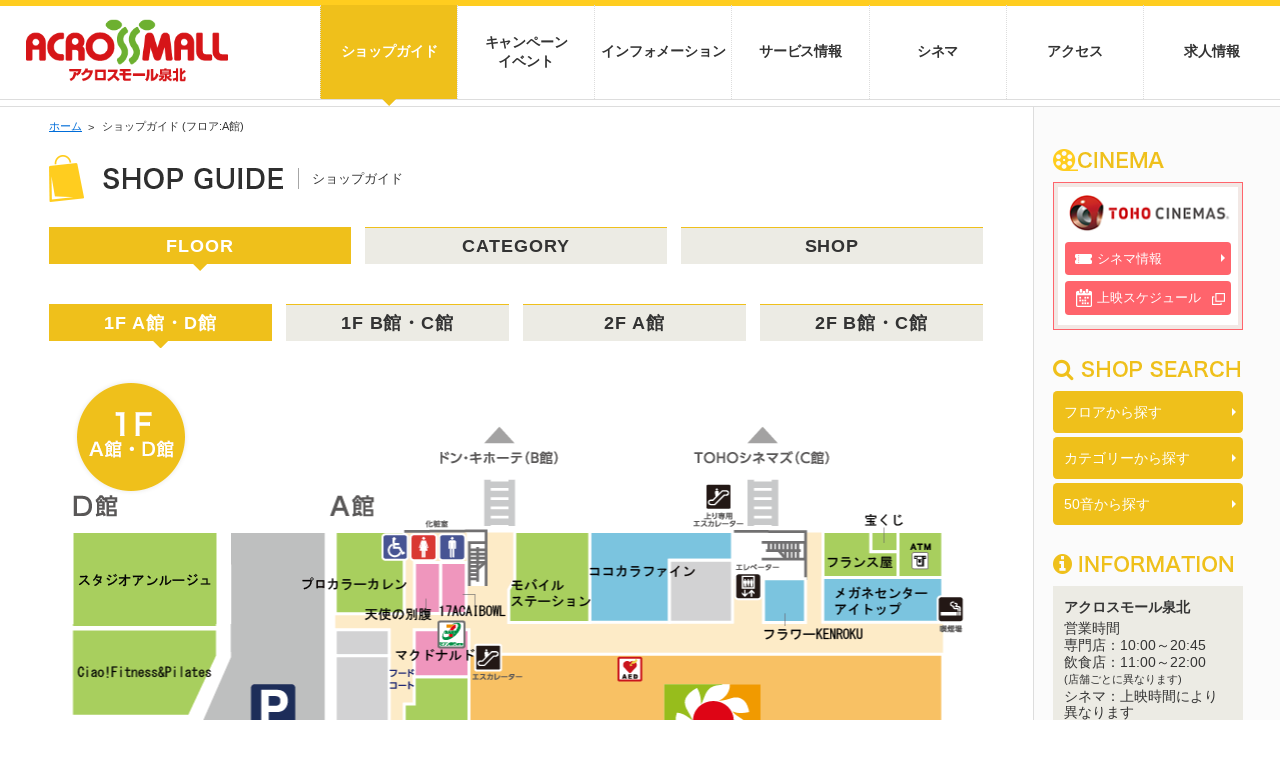

--- FILE ---
content_type: text/html; charset=UTF-8
request_url: https://senboku.acrossmall.jp/shop/?search=floor-a-1
body_size: 42831
content:
<!DOCTYPE html>
<html lang="ja">

<head>
	<meta charset="utf-8">
		<title>ショップガイド(フロア:1階A館・D館) | アクロスモール泉北</title>
		<meta name="description" content="堺市南区原山台（泉北）に位置する、デイリカナートイズミヤ・TOHOシネマズ泉北・専門店などからなるショッピングセンター">
	<meta name="keywords" content="シネコン,ショッピングセンター,堺,泉北,TOHOシネマズ,大阪">
	<meta name="viewport" content="width=device-width">
			<!-- SNS -->
		<meta property="og:type" content="article">
		<meta property="og:title" content="ショップガイド | アクロスモール泉北">
		<meta property="og:url" content="https://senboku.acrossmall.jp/shop/?search=floor-a-1">
		<meta property="og:description" content="堺市南区原山台（泉北）に位置する、デイリカナートイズミヤ・TOHOシネマズ泉北・専門店などからなるショッピングセンター">
		<meta property="og:site_name" content="アクロスモール泉北">
		<meta property="og:image" content="https://senboku.acrossmall.jp/common/img/richcard.png">
		<!-- /SNS -->
		<link rel="icon" type="image/png" href="/common/img/favicon.ico">
	<link type="image/vnd.microsoft.icon" rel="shortcut icon" href="/common/img/favicon.ico">
	<link type="image/vnd.microsoft.icon" rel="icon" href="/common/img/favicon.ico">
	<link rel="apple-touch-icon" sizes="180×180" href="https://senboku.acrossmall.jp/common/img/apple-touch-icon.png">
	<link rel="stylesheet" href="https://senboku.acrossmall.jp/common/css/style.css?2109">
	<link rel="stylesheet" href="https://senboku.acrossmall.jp/common/css/map.css">
	<link rel="stylesheet" href="https://senboku.acrossmall.jp/common/css/font-awesome.min.css">
	<!--[if lt IE 9]>
<script src="https://senboku.acrossmall.jp/common/scripts/html5.js"></script>
<script src="https://senboku.acrossmall.jp/common/scripts/css3-mediaqueries.js"></script>
<![endif]-->
			<script>
			document.write('<style>.shoplist_shop{ display: none; }.pagetop{display:none;}</style>');
		</script>
	</head>

<body id="top">
	<div class="l-wrapper">

		<header class="l-header">
			<div class="inner">
				<h1 class="logo">
					<a href="https://senboku.acrossmall.jp/"><img src="https://senboku.acrossmall.jp/common/img/logo.png" alt="アクロスモール泉北"></a>
				</h1>

				<div class="spMenu pcNone">
					<a href="javascript:void(0)"><span></span><span></span><span></span></a>
				</div>

				<nav class="gNavi">
					<ul>
						<li class="navi01"><a href="https://senboku.acrossmall.jp/shop/?search=floor-a-1"  class="on">ショップガイド</a></li>
						<li class="navi02"><a href="https://senboku.acrossmall.jp/event/" class="two">キャンペーン<br class="spNone"><span class="pcNone">・</span>イベント</a></li>
						<li class="navi03"><a href="https://senboku.acrossmall.jp/information/" >インフォメーション</a></li>
						<li class="navi04"><a href="https://senboku.acrossmall.jp/service/" >サービス情報</a></li>
						<li class="navi05"><a href="https://senboku.acrossmall.jp/cinema/" >シネマ</a></li>
						<!-- li class="navi06"><a href="https://senboku.acrossmall.jp/card/">ポイントカード</a></li -->
						<li class="navi07"><a href="https://senboku.acrossmall.jp/access/" >アクセス</a></li>
						<li class="navi08"><a href="https://acrossmallsenboku-job.jp" target="_blank" class="link-recruit external" >求人情報</a></li>
						<li class="navi09 pcNone"><a href="https://senboku.acrossmall.jp/sitemap/" >サイトマップ</a></li>
					</ul>
				</nav>
			</div>
		</header>


					<main class="mainContents">

				<div class="inner">
				        
     <div class="leftContents">
        
        <ul class="pankz">
         <li><a href="https://senboku.acrossmall.jp">ホーム</a></li>
         <li>ショップガイド (フロア:A館)</li>
        </ul>

        <h1 class="pageTitle">
          <i class="ico-shopbag" aria-hidden="true"></i>
          <span><span class="en"><img src="https://senboku.acrossmall.jp/common/img/shoplist/imgShopList01.png" alt="SHOP GUIDE" class="spNone"><img src="https://senboku.acrossmall.jp/common/img/shoplist/imgShopList01_sp.png" alt="SHOP GUIDE" class="pcNone"></span>ショップガイド</span>
       </h1>
        
        <nav class="shoplist_navi01">
          <ul class="clearfix shoplist_navi_list">
            <li>
              <a href="https://senboku.acrossmall.jp/shop/?search=floor-a-1" class="on">
                <span class="en">FLOOR</span><span class="ja">ショップガイド：フロア</span>
              </a>
            </li>
            
            <li>
              <a href="https://senboku.acrossmall.jp/shop/?search=gourmet" class="">
                <span class="en">CATEGORY</span><span class="ja">ショップガイド：カテゴリー</span>
              </a>
            </li>
            
            <li>
              <a href="https://senboku.acrossmall.jp/shop/?search=kana-a" class="">
                <span class="en">SHOP</span><span class="ja">ショップガイド：50音順</span>
              </a>
            </li>
          </ul>
        </nav>
        
       
                <div class="shoplist_navi03 spNone">
          <ul id="naviFloorMap" class="clearfix shoplist_navi_list">
            <li class="navi01">
              <a href="/shop/?search=floor-a-1" id="navi_AD1f" class="on">
                <span class="en">1F A館・D館</span>
              </a>
            </li>
            
            <li class="navi02">
              <a href="/shop/?search=floor-b-1" id="navi_BC1f" >
                <span class="en">1F B館・C館</span>
              </a>
            </li>
            
            <li class="navi03">
              <a href="/shop/?search=floor-a-2" id="navi_A2f" >
                <span class="en">2F A館</span>
              </a>
            </li>
            
            <li class="navi04">
              <a href="/shop/?search=floor-b-2" id="navi_BC2f" >
                <span class="en">2F B館・C館</span>
              </a>
            </li>
          </ul>
          
          <div id="floorMap" class="mapWrapper">
            <div class="description"><img src="https://senboku.acrossmall.jp/common/img/floormap/map_description.png" alt=""></div>
            <i class="ico mapAD1f">
              <img src="https://senboku.acrossmall.jp/common/img/shoplist/imgFloorMap01.png" class="mapAD1f" alt="map1f A・D館">
              <img src="https://senboku.acrossmall.jp/common/img/shoplist/imgFloorMap02.png" class="mapBC1f" alt="map2f B・C館">
              <img src="https://senboku.acrossmall.jp/common/img/shoplist/imgFloorMap03.png" class="mapA2f" alt="map2f A館">
              <img src="https://senboku.acrossmall.jp/common/img/shoplist/imgFloorMap04.png" class="mapBC2f" alt="map2f B・C館">
            </i>
            
            
            <div id="mapAD1f" class="mapContainer on">
              
<img src="https://senboku.acrossmall.jp/_system/wp-content/uploads/2024/12/map_AD1f-1.png" alt="A・D館 1Fフロアマップ" usemap="#usemapAD1f" class="floormap_img">



<map name="usemapAD1f">
  
<area shape="rect" coords="376,197,397,242" href="https://senboku.acrossmall.jp/shop/5322/" alt="17ACAIBOWL">
<area shape="rect" coords="11,282,144,322" href="https://senboku.acrossmall.jp/shop/3438/" alt="Ciao!Fitness&#038;Pilates">
<area shape="rect" coords="273,389,328,433" href="https://senboku.acrossmall.jp/shop/2197/" alt="HAIR SALON IWASAKI大阪泉北店">
<area shape="rect" coords="807,163,828,182" href="https://senboku.acrossmall.jp/shop/155/" alt="宝くじ">
<area shape="rect" coords="762,215,863,250" href="https://senboku.acrossmall.jp/shop/151/" alt="メガネセンター　アイトップ">
<area shape="rect" coords="593,392,700,429" href="https://senboku.acrossmall.jp/shop/145/" alt="Ｍ・Ｋ・リペア【1/25をもちまして閉店させていただきます。】">
<area shape="rect" coords="699,215,737,252" href="https://senboku.acrossmall.jp/shop/142/" alt="フラワーKENROKU">
<area shape="rect" coords="761,174,803,204" href="https://senboku.acrossmall.jp/shop/138/" alt="フランス屋">
<area shape="rect" coords="525,182,600,227" href="https://senboku.acrossmall.jp/shop/132/" alt="ココカラファイン">
<area shape="rect" coords="347,275,401,301" href="https://senboku.acrossmall.jp/shop/96/" alt="マクドナルド">
<area shape="rect" coords="12,194,145,236" href="https://senboku.acrossmall.jp/shop/65/" alt="スタジオアンルージュ">
<area shape="rect" coords="345,360,398,398" href="https://senboku.acrossmall.jp/shop/62/" alt="HEARTFUL SQUARE NICOPA">
<area shape="rect" coords="591,315,702,392" href="https://senboku.acrossmall.jp/shop/20/" alt="デイリーカナート　イズミヤ">
<area shape="rect" coords="274,191,329,227" href="https://senboku.acrossmall.jp/shop/16/" alt="プロカラーカレン">
<area shape="rect" coords="446,197,520,240" href="https://senboku.acrossmall.jp/shop/11/" alt="モバイルステーション">
</map>            </div>
            
            <div id="mapBC1f" class="mapContainer">
              
<img src="https://senboku.acrossmall.jp/_system/wp-content/uploads/2024/12/map_BC1f.png" alt="B・C館 1Fフロアマップ" usemap="#usemapBC1f" class="floormap_img">



<map name="usemapBC1f">
<area shape="rect" coords="709,217,770,250" href="https://senboku.acrossmall.jp/shop/5326/" alt="京都ラーメン　伴製麺所">
<area shape="rect" coords="495,195,539,220" href="https://senboku.acrossmall.jp/shop/1971/" alt="F-key">
<area shape="rect" coords="460,81,489,128" href="https://senboku.acrossmall.jp/shop/4472/" alt="おたからや">
<area shape="rect" coords="660,94,726,169" href="https://senboku.acrossmall.jp/shop/3253/" alt="GLOBAL STOCK MARKET">
<area shape="rect" coords="712,174,769,209" href="https://senboku.acrossmall.jp/shop/1968/" alt="リラクゼーションサロン Rejouir">
<area shape="rect" coords="426,83,456,129" href="https://senboku.acrossmall.jp/shop/1871/" alt="NICE NAIL">
<area shape="rect" coords="591,189,637,278" href="https://senboku.acrossmall.jp/shop/1874/" alt="CRAZY SPICE">
<area shape="rect" coords="499,234,583,266" href="https://senboku.acrossmall.jp/shop/1880/" alt="BIRTH COFFEE">
<area shape="rect" coords="572,366,640,397" href="https://senboku.acrossmall.jp/shop/1860/" alt="YAKINIKU　BUFFET左近">
<area shape="rect" coords="495,36,540,137" href="https://senboku.acrossmall.jp/shop/126/" alt="サルース薬局">
<area shape="rect" coords="413,39,483,73" href="https://senboku.acrossmall.jp/shop/116/" alt="カーブス">
<area shape="rect" coords="443,200,490,242" href="https://senboku.acrossmall.jp/shop/79/" alt="夢厨房">
<area shape="rect" coords="601,300,657,341" href="https://senboku.acrossmall.jp/shop/71/" alt="名代 カレーうどん　きらく">
<area shape="rect" coords="539,181,586,216" href="https://senboku.acrossmall.jp/shop/43/" alt="RAKIA&#8217;">
<area shape="rect" coords="547,34,593,121" href="https://senboku.acrossmall.jp/shop/40/" alt="バラエティ１０１">
<area shape="rect" coords="592,34,647,109" href="https://senboku.acrossmall.jp/shop/40/" alt="バラエティ１０１">
<area shape="rect" coords="156,79,305,202" href="https://senboku.acrossmall.jp/shop/33/" alt="ドン・キホーテ">
<area shape="rect" coords="" href="https://senboku.acrossmall.jp/shop/8/" alt="TOHOシネマズ">
  

</map>            </div>
            
            <div id="mapA2f" class="mapContainer">
              
<img src="https://senboku.acrossmall.jp/_system/wp-content/uploads/2024/12/map_A2f.png" alt="A館 2Fフロアマップ" usemap="#usemapA2f" class="floormap_img">


<map name="usemapA2f">
<area shape="rect" coords="141,284,224,331" href="https://senboku.acrossmall.jp/shop/3757/" alt="HOS体操教室泉北原山台校">
<area shape="rect" coords="141,284,224,331" href="https://senboku.acrossmall.jp/shop/2196/" alt="NICOPA+">
<area shape="rect" coords="149,408,272,465" href="https://senboku.acrossmall.jp/shop/1882/" alt="東京靴流通センター">
<area shape="rect" coords="327,409,404,462" href="https://senboku.acrossmall.jp/shop/1865/" alt="パレット">
<area shape="rect" coords="533,412,652,467" href="https://senboku.acrossmall.jp/shop/1865/" alt="パレット">
<area shape="rect" coords="232,280,286,305" href="https://senboku.acrossmall.jp/shop/75/" alt="フリマルシェ">
<area shape="rect" coords="392,246,538,300" href="https://senboku.acrossmall.jp/shop/24/" alt="ザ・ダイソー">
<area shape="rect" coords="" href="https://senboku.acrossmall.jp/shop/8/" alt="TOHOシネマズ">
</map>            </div>
            
            <div id="mapBC2f" class="mapContainer">
              
<img src="https://senboku.acrossmall.jp/_system/wp-content/uploads/2024/12/map_BC2f.png" alt="B・C館 2Fフロアマップ" usemap="#usemapBC2f" class="floormap_img">



<map name="usemapBC2f">
<area shape="rect" coords="700,209,773,244" href="https://senboku.acrossmall.jp/shop/102/" alt="ベネッセの英語教室 BE studio">
<area shape="rect" coords="550,356,634,408" href="https://senboku.acrossmall.jp/shop/104/" alt="リフォーる">
<area shape="rect" coords="654,90,722,139" href="https://senboku.acrossmall.jp/shop/149/" alt="第一生命保険株式会社 堺支社泉ヶ丘営業オフィス">
<area shape="rect" coords="488,33,537,119" href="https://senboku.acrossmall.jp/shop/123/" alt="C&#8217;est 鍼灸整骨院">
<area shape="rect" coords="543,34,590,111" href="https://senboku.acrossmall.jp/shop/120/" alt="医療法人銀杏会　銀杏会クリニック">
<area shape="rect" coords="589,34,640,104" href="https://senboku.acrossmall.jp/shop/120/" alt="医療法人銀杏会　銀杏会クリニック">
<area shape="rect" coords="489,176,582,212" href="https://senboku.acrossmall.jp/shop/113/" alt="愛ランド歯科">
<area shape="rect" coords="589,288,635,345" href="https://senboku.acrossmall.jp/shop/99/" alt="鶴橋風月">
<area shape="rect" coords="520,220,643,259" href="https://senboku.acrossmall.jp/shop/58/" alt="遊キッズ愛ランド">
<area shape="rect" coords="724,291,841,377" href="https://senboku.acrossmall.jp/shop/8/" alt="TOHOシネマズ">
  </map>            </div>
          </div>
          
        </div>       
        
                <nav class="shoplist_navi02">
          <ul class="clearfix">
            <li>
              <a href="https://senboku.acrossmall.jp/shop/?search=floor-a-1" class="on">
                <img src="https://senboku.acrossmall.jp/common/img/shoplist/navi_floor_AD1f_on.png" alt="" class="imgOn">
                <img src="https://senboku.acrossmall.jp/common/img/shoplist/navi_floor_AD1f.png" alt="" class="imgOff">
                <span>1F A・D館</span>
              </a>
            </li>
            
            <li>
              <a href="https://senboku.acrossmall.jp/shop/?search=floor-b-1" >
                <img src="https://senboku.acrossmall.jp/common/img/shoplist/navi_floor_BC1f_on.png" alt="" class="imgOn">
                <img src="https://senboku.acrossmall.jp/common/img/shoplist/navi_floor_BC1f.png" alt="" class="imgOff">
                <span>1F B・C館</span>
              </a>
            </li>
            
            <li>
              <a href="https://senboku.acrossmall.jp/shop/?search=floor-a-2" >
                <img src="https://senboku.acrossmall.jp/common/img/shoplist/navi_floor_A2f_on.png" alt="" class="imgOn">
                <img src="https://senboku.acrossmall.jp/common/img/shoplist/navi_floor_A2f.png" alt="" class="imgOff">
                <span>2F A館</span>
              </a>
            </li>
            
            <li>
              <a href="https://senboku.acrossmall.jp/shop/?search=floor-b-2" >
                <img src="https://senboku.acrossmall.jp/common/img/shoplist/navi_floor_BC2f_on.png" alt="" class="imgOn">
                <img src="https://senboku.acrossmall.jp/common/img/shoplist/navi_floor_BC2f.png" alt="" class="imgOff">
                <span>2F B・C館</span>
              </a>
            </li>
            
            
                      </ul>
                    <div class="icons icons-ad">
            <img src="https://senboku.acrossmall.jp/common/img/shoplist/icons-AD1f.png" alt="1FA・D館アイコン">
          </div>
                    <div class="button pcNone center">
                          <a href="https://senboku.acrossmall.jp/_system/wp-content/uploads/2024/12/map_AD1f-1.png" class="btn btn-round-orange two" target="_blank"><i class="fa fa-map" aria-hidden="true"></i>フロアマップ<br>1F A館・D館</a>
              <a href="https://senboku.acrossmall.jp/_system/wp-content/uploads/2024/12/map_A2f.png" class="btn btn-round-orange two" target="_blank"><i class="fa fa-map" aria-hidden="true"></i>フロアマップ<br>2F A館</a>
                      </div>
        </nav>
        
        
               
       
        <section id="shoplist_floor-a-1" class="shoplist_list">
          <div class="loader"><img src="https://senboku.acrossmall.jp/common/img/loader.gif" alt=""></div>
          
                         <div class="shoplist_shop">
         <a href="https://senboku.acrossmall.jp/shop/5322/">
            <div class="img">
           <img width="392" height="392" src="https://senboku.acrossmall.jp/_system/wp-content/uploads/2024/12/cbf5b9f60da99bf791c0aa12a770f429.jpg" class="attachment-medium size-medium wp-post-image" alt="17ACAIBOWL" loading="lazy" srcset="https://senboku.acrossmall.jp/_system/wp-content/uploads/2024/12/cbf5b9f60da99bf791c0aa12a770f429.jpg 392w, https://senboku.acrossmall.jp/_system/wp-content/uploads/2024/12/cbf5b9f60da99bf791c0aa12a770f429-150x150.jpg 150w" sizes="(max-width: 392px) 100vw, 392px" />           </div>
           <div class="detail">
             <h2 class="name">17ACAIBOWL</h2>
             <p class="category"></p>
           </div>
        </a>
      </div>
                         <div class="shoplist_shop">
         <a href="https://senboku.acrossmall.jp/shop/145/">
            <div class="img">
           <img width="500" height="375" src="https://senboku.acrossmall.jp/_system/wp-content/uploads/2019/02/9f877d04b74764a93295188e2f68490e-500x375.jpg" class="attachment-medium size-medium wp-post-image" alt="Ｍ・Ｋ・リペア【1/25をもちまして閉店させていただきます。】" loading="lazy" srcset="https://senboku.acrossmall.jp/_system/wp-content/uploads/2019/02/9f877d04b74764a93295188e2f68490e-500x375.jpg 500w, https://senboku.acrossmall.jp/_system/wp-content/uploads/2019/02/9f877d04b74764a93295188e2f68490e-768x576.jpg 768w, https://senboku.acrossmall.jp/_system/wp-content/uploads/2019/02/9f877d04b74764a93295188e2f68490e-1024x768.jpg 1024w, https://senboku.acrossmall.jp/_system/wp-content/uploads/2019/02/9f877d04b74764a93295188e2f68490e-300x225.jpg 300w" sizes="(max-width: 500px) 100vw, 500px" />           </div>
           <div class="detail">
             <h2 class="name">Ｍ・Ｋ・リペア【1/25をもちまして閉店させていただきます。】</h2>
             <p class="category">時計修理・電池交換</p>
           </div>
        </a>
       </div>
                         <div class="shoplist_shop">
         <a href="https://senboku.acrossmall.jp/shop/132/">
            <div class="img">
           <img width="500" height="375" src="https://senboku.acrossmall.jp/_system/wp-content/uploads/2019/02/3a174ffc2a56dcfe8d18b6fcb4b3e66d-500x375.jpg" class="attachment-medium size-medium wp-post-image" alt="ココカラファイン" loading="lazy" srcset="https://senboku.acrossmall.jp/_system/wp-content/uploads/2019/02/3a174ffc2a56dcfe8d18b6fcb4b3e66d-500x375.jpg 500w, https://senboku.acrossmall.jp/_system/wp-content/uploads/2019/02/3a174ffc2a56dcfe8d18b6fcb4b3e66d-768x576.jpg 768w, https://senboku.acrossmall.jp/_system/wp-content/uploads/2019/02/3a174ffc2a56dcfe8d18b6fcb4b3e66d-1024x768.jpg 1024w, https://senboku.acrossmall.jp/_system/wp-content/uploads/2019/02/3a174ffc2a56dcfe8d18b6fcb4b3e66d-300x225.jpg 300w" sizes="(max-width: 500px) 100vw, 500px" />           </div>
           <div class="detail">
             <h2 class="name">ココカラファイン</h2>
             <p class="category">薬・化粧品・日用品</p>
           </div>
        </a>
      </div>
                         <div class="shoplist_shop">
         <a href="https://senboku.acrossmall.jp/shop/65/">
            <div class="img">
           <img width="500" height="375" src="https://senboku.acrossmall.jp/_system/wp-content/uploads/2019/02/74ee646cfed7fceeed64e22ceffab8c0-500x375.jpg" class="attachment-medium size-medium wp-post-image" alt="スタジオアンルージュ" loading="lazy" srcset="https://senboku.acrossmall.jp/_system/wp-content/uploads/2019/02/74ee646cfed7fceeed64e22ceffab8c0-500x375.jpg 500w, https://senboku.acrossmall.jp/_system/wp-content/uploads/2019/02/74ee646cfed7fceeed64e22ceffab8c0-768x576.jpg 768w, https://senboku.acrossmall.jp/_system/wp-content/uploads/2019/02/74ee646cfed7fceeed64e22ceffab8c0-1024x768.jpg 1024w, https://senboku.acrossmall.jp/_system/wp-content/uploads/2019/02/74ee646cfed7fceeed64e22ceffab8c0-300x225.jpg 300w" sizes="(max-width: 500px) 100vw, 500px" />           </div>
           <div class="detail">
             <h2 class="name">スタジオアンルージュ</h2>
             <p class="category">フォトスタジオ</p>
           </div>
        </a>
      </div>
                         <div class="shoplist_shop">
         <a href="https://senboku.acrossmall.jp/shop/155/">
            <div class="img">
           <img width="215" height="300" src="https://senboku.acrossmall.jp/_system/wp-content/uploads/2019/02/IMG_1303-215x300.jpg" class="attachment-medium size-medium wp-post-image" alt="宝くじ" loading="lazy" srcset="https://senboku.acrossmall.jp/_system/wp-content/uploads/2019/02/IMG_1303-215x300.jpg 215w, https://senboku.acrossmall.jp/_system/wp-content/uploads/2019/02/IMG_1303.jpg 340w" sizes="(max-width: 215px) 100vw, 215px" />           </div>
           <div class="detail">
             <h2 class="name">宝くじ</h2>
             <p class="category">宝くじ</p>
           </div>
        </a>
      </div>
                         <div class="shoplist_shop">
         <a href="https://senboku.acrossmall.jp/shop/3438/">
            <div class="img">
           <img width="400" height="500" src="https://senboku.acrossmall.jp/_system/wp-content/uploads/2022/06/IMG_3927-400x500.jpeg" class="attachment-medium size-medium wp-post-image" alt="Ciao!Fitness&#038;Pilates" loading="lazy" srcset="https://senboku.acrossmall.jp/_system/wp-content/uploads/2022/06/IMG_3927-400x500.jpeg 400w, https://senboku.acrossmall.jp/_system/wp-content/uploads/2022/06/IMG_3927-819x1024.jpeg 819w, https://senboku.acrossmall.jp/_system/wp-content/uploads/2022/06/IMG_3927-768x960.jpeg 768w, https://senboku.acrossmall.jp/_system/wp-content/uploads/2022/06/IMG_3927-1229x1536.jpeg 1229w, https://senboku.acrossmall.jp/_system/wp-content/uploads/2022/06/IMG_3927-1638x2048.jpeg 1638w, https://senboku.acrossmall.jp/_system/wp-content/uploads/2022/06/IMG_3927-scaled.jpeg 2048w" sizes="(max-width: 400px) 100vw, 400px" />           </div>
           <div class="detail">
             <h2 class="name">Ciao!Fitness&#038;Pilates</h2>
             <p class="category">フィットネスジム、加圧BFR＋マシンピラティス</p>
           </div>
        </a>
      </div>
                                    <div class="shoplist_shop">
         <a href="https://senboku.acrossmall.jp/shop/20/">
            <div class="img">
           <img width="500" height="375" src="https://senboku.acrossmall.jp/_system/wp-content/uploads/2019/02/izumiya2-500x375.jpg" class="attachment-medium size-medium wp-post-image" alt="デイリーカナート　イズミヤ" loading="lazy" srcset="https://senboku.acrossmall.jp/_system/wp-content/uploads/2019/02/izumiya2-500x375.jpg 500w, https://senboku.acrossmall.jp/_system/wp-content/uploads/2019/02/izumiya2-768x576.jpg 768w, https://senboku.acrossmall.jp/_system/wp-content/uploads/2019/02/izumiya2.jpg 1024w, https://senboku.acrossmall.jp/_system/wp-content/uploads/2019/02/izumiya2-300x225.jpg 300w" sizes="(max-width: 500px) 100vw, 500px" />           </div>
           <div class="detail">
             <h2 class="name">デイリーカナート　イズミヤ</h2>
             <p class="category">スーパーマーケット</p>
           </div>
        </a>
      </div>
                         <div class="shoplist_shop">
         <a href="https://senboku.acrossmall.jp/shop/62/">
            <div class="img">
           <img width="500" height="373" src="https://senboku.acrossmall.jp/_system/wp-content/uploads/2019/02/HEARTFUL_SQUARE_NICOPA-500x373.jpg" class="attachment-medium size-medium wp-post-image" alt="HEARTFUL SQUARE NICOPA" loading="lazy" srcset="https://senboku.acrossmall.jp/_system/wp-content/uploads/2019/02/HEARTFUL_SQUARE_NICOPA-500x373.jpg 500w, https://senboku.acrossmall.jp/_system/wp-content/uploads/2019/02/HEARTFUL_SQUARE_NICOPA-768x572.jpg 768w, https://senboku.acrossmall.jp/_system/wp-content/uploads/2019/02/HEARTFUL_SQUARE_NICOPA-1024x763.jpg 1024w, https://senboku.acrossmall.jp/_system/wp-content/uploads/2019/02/HEARTFUL_SQUARE_NICOPA-300x224.jpg 300w" sizes="(max-width: 500px) 100vw, 500px" />           </div>
           <div class="detail">
             <h2 class="name">HEARTFUL SQUARE NICOPA</h2>
             <p class="category">アミューズメント</p>
           </div>
        </a>
      </div>
                         <div class="shoplist_shop">
         <a href="https://senboku.acrossmall.jp/shop/142/">
            <div class="img">
           <img width="500" height="333" src="https://senboku.acrossmall.jp/_system/wp-content/uploads/2019/02/9891e048b74de0cf295ec82c94140574-500x333.jpg" class="attachment-medium size-medium wp-post-image" alt="フラワーKENROKU" loading="lazy" srcset="https://senboku.acrossmall.jp/_system/wp-content/uploads/2019/02/9891e048b74de0cf295ec82c94140574-500x333.jpg 500w, https://senboku.acrossmall.jp/_system/wp-content/uploads/2019/02/9891e048b74de0cf295ec82c94140574-768x512.jpg 768w, https://senboku.acrossmall.jp/_system/wp-content/uploads/2019/02/9891e048b74de0cf295ec82c94140574-1024x683.jpg 1024w, https://senboku.acrossmall.jp/_system/wp-content/uploads/2019/02/9891e048b74de0cf295ec82c94140574-300x200.jpg 300w, https://senboku.acrossmall.jp/_system/wp-content/uploads/2019/02/9891e048b74de0cf295ec82c94140574.jpg 1920w" sizes="(max-width: 500px) 100vw, 500px" />           </div>
           <div class="detail">
             <h2 class="name">フラワーKENROKU</h2>
             <p class="category">生花</p>
           </div>
        </a>
      </div>
                         <div class="shoplist_shop">
         <a href="https://senboku.acrossmall.jp/shop/138/">
            <div class="img">
           <img width="500" height="375" src="https://senboku.acrossmall.jp/_system/wp-content/uploads/2019/02/baa6429ac708a740c0957553e8c49a70-500x375.jpg" class="attachment-medium size-medium wp-post-image" alt="フランス屋" loading="lazy" srcset="https://senboku.acrossmall.jp/_system/wp-content/uploads/2019/02/baa6429ac708a740c0957553e8c49a70-500x375.jpg 500w, https://senboku.acrossmall.jp/_system/wp-content/uploads/2019/02/baa6429ac708a740c0957553e8c49a70-768x576.jpg 768w, https://senboku.acrossmall.jp/_system/wp-content/uploads/2019/02/baa6429ac708a740c0957553e8c49a70-1024x768.jpg 1024w, https://senboku.acrossmall.jp/_system/wp-content/uploads/2019/02/baa6429ac708a740c0957553e8c49a70-300x225.jpg 300w" sizes="(max-width: 500px) 100vw, 500px" />           </div>
           <div class="detail">
             <h2 class="name">フランス屋</h2>
             <p class="category">ファッションクリーニング</p>
           </div>
        </a>
      </div>
                         <div class="shoplist_shop">
         <a href="https://senboku.acrossmall.jp/shop/16/">
            <div class="img">
           <img width="500" height="375" src="https://senboku.acrossmall.jp/_system/wp-content/uploads/2019/02/2f4a83581bf2909cac222b92ff36bb64-500x375.jpg" class="attachment-medium size-medium wp-post-image" alt="プロカラーカレン" loading="lazy" srcset="https://senboku.acrossmall.jp/_system/wp-content/uploads/2019/02/2f4a83581bf2909cac222b92ff36bb64-500x375.jpg 500w, https://senboku.acrossmall.jp/_system/wp-content/uploads/2019/02/2f4a83581bf2909cac222b92ff36bb64-768x576.jpg 768w, https://senboku.acrossmall.jp/_system/wp-content/uploads/2019/02/2f4a83581bf2909cac222b92ff36bb64-1024x768.jpg 1024w, https://senboku.acrossmall.jp/_system/wp-content/uploads/2019/02/2f4a83581bf2909cac222b92ff36bb64-300x225.jpg 300w" sizes="(max-width: 500px) 100vw, 500px" />           </div>
           <div class="detail">
             <h2 class="name">プロカラーカレン</h2>
             <p class="category">カラー専門店</p>
           </div>
        </a>
      </div>
                         <div class="shoplist_shop">
         <a href="https://senboku.acrossmall.jp/shop/2197/">
            <div class="img">
           <img width="500" height="375" src="https://senboku.acrossmall.jp/_system/wp-content/uploads/2021/07/IMG_2074-500x375.jpg" class="attachment-medium size-medium wp-post-image" alt="HAIR SALON IWASAKI大阪泉北店" loading="lazy" srcset="https://senboku.acrossmall.jp/_system/wp-content/uploads/2021/07/IMG_2074-500x375.jpg 500w, https://senboku.acrossmall.jp/_system/wp-content/uploads/2021/07/IMG_2074-1024x768.jpg 1024w, https://senboku.acrossmall.jp/_system/wp-content/uploads/2021/07/IMG_2074-768x576.jpg 768w, https://senboku.acrossmall.jp/_system/wp-content/uploads/2021/07/IMG_2074-1536x1152.jpg 1536w, https://senboku.acrossmall.jp/_system/wp-content/uploads/2021/07/IMG_2074-2048x1536.jpg 2048w" sizes="(max-width: 500px) 100vw, 500px" />           </div>
           <div class="detail">
             <h2 class="name">HAIR SALON IWASAKI大阪泉北店</h2>
             <p class="category">ヘアーカット</p>
           </div>
        </a>
       </div>
                         <div class="shoplist_shop">
         <a href="https://senboku.acrossmall.jp/shop/96/">
            <div class="img">
           <img width="375" height="500" src="https://senboku.acrossmall.jp/_system/wp-content/uploads/2019/02/2da54d5425c8e2343279c4eea4602b0d-375x500.jpeg" class="attachment-medium size-medium wp-post-image" alt="マクドナルド" loading="lazy" srcset="https://senboku.acrossmall.jp/_system/wp-content/uploads/2019/02/2da54d5425c8e2343279c4eea4602b0d-375x500.jpeg 375w, https://senboku.acrossmall.jp/_system/wp-content/uploads/2019/02/2da54d5425c8e2343279c4eea4602b0d-225x300.jpeg 225w, https://senboku.acrossmall.jp/_system/wp-content/uploads/2019/02/2da54d5425c8e2343279c4eea4602b0d.jpeg 480w" sizes="(max-width: 375px) 100vw, 375px" />           </div>
           <div class="detail">
             <h2 class="name">マクドナルド</h2>
             <p class="category">ハンバーガー</p>
           </div>
        </a>
      </div>
                         <div class="shoplist_shop">
         <a href="https://senboku.acrossmall.jp/shop/151/">
            <div class="img">
           <img width="500" height="371" src="https://senboku.acrossmall.jp/_system/wp-content/uploads/2019/02/27d68cded72fa0304f4442c7b267b4de-500x371.jpg" class="attachment-medium size-medium wp-post-image" alt="メガネセンター　アイトップ" loading="lazy" srcset="https://senboku.acrossmall.jp/_system/wp-content/uploads/2019/02/27d68cded72fa0304f4442c7b267b4de-500x371.jpg 500w, https://senboku.acrossmall.jp/_system/wp-content/uploads/2019/02/27d68cded72fa0304f4442c7b267b4de-768x569.jpg 768w, https://senboku.acrossmall.jp/_system/wp-content/uploads/2019/02/27d68cded72fa0304f4442c7b267b4de-1024x759.jpg 1024w, https://senboku.acrossmall.jp/_system/wp-content/uploads/2019/02/27d68cded72fa0304f4442c7b267b4de-300x222.jpg 300w, https://senboku.acrossmall.jp/_system/wp-content/uploads/2019/02/27d68cded72fa0304f4442c7b267b4de.jpg 1654w" sizes="(max-width: 500px) 100vw, 500px" />           </div>
           <div class="detail">
             <h2 class="name">メガネセンター　アイトップ</h2>
             <p class="category">眼鏡・補聴器</p>
           </div>
        </a>
      </div>
                         <div class="shoplist_shop">
         <a href="https://senboku.acrossmall.jp/shop/11/">
            <div class="img logo">
           <img src="https://senboku.acrossmall.jp/_system/wp-content/uploads/2019/02/d213e52e9051eb35b34b71ab6a708166.jpg" alt="モバイルステーション" />           </div>
           <div class="detail">
             <h2 class="name">モバイルステーション</h2>
             <p class="category">携帯電話販売</p>
           </div>
        </a>
      </div>
          
        </section>
        
                

      </div>
      
     
          <aside class="rightContents">

        <section class="contents side-cinema">
          <h2><i class="ico-cinema" aria-hidden="true"></i><span><img src="https://senboku.acrossmall.jp/common/img/imgRight03.png" alt="アクロスモール泉北 シネマ情報 CINEMA"></span></h2>
          <div class="wrapper">
            <ul>
              <li><a href="https://senboku.acrossmall.jp/cinema/" class="btn btn-round-red"><i class="ico ico-ticket"></i>シネマ情報</a></li>
              <li><a href="https://hlo.tohotheater.jp/net/schedule/005/TNPI2000J01.do" target="_blank" class="btn btn-round-red link-cinema"><i class="ico ico-calendar"></i>上映スケジュール</a></li>
            </ul>
          </div>
        </section>

        <section class="contents">
          <h2><i class="fa fa-search" aria-hidden="true"></i><span><img src="https://senboku.acrossmall.jp/common/img/imgRight01.png" alt="ショップ検索 SHOP SEARCH"></span></h2>
          <ul class="rightContents_navi01">
            <li><a href="https://senboku.acrossmall.jp/shop/?search=floor-a-1" class="btn btn-round-yellow">フロアから探す</a></li>
            <li><a href="https://senboku.acrossmall.jp/shop/?search=gourmet" class="btn btn-round-yellow">カテゴリーから探す</a></li>
            <li><a href="https://senboku.acrossmall.jp/shop/?search=kana-a" class="btn btn-round-yellow">50音から探す</a></li>
          </ul>
        </section>

        <section class="contents">
          <h2><i class="fa fa-info-circle" aria-hidden="true"></i><span><img src="https://senboku.acrossmall.jp/common/img/imgRight02.png" alt="アクロスモール泉北 施設情報 INFORMATION"></span></h2>
          <div class="wrapper">
            <h3 class="title">アクロスモール泉北</h3>
            <dl>
              <dt>営業時間</dt>
              <dd>専門店：<br class="pcMaxNone">10:00～20:45</dd>
              <dd>飲食店：<br class="pcMaxNone">11:00～22:00<br><span class="text-small">(店舗ごとに異なります)</span></dd>
              <dd>シネマ：<br class="pcMaxNone">上映時間により異なります</dd>
            </dl>
            <p class="text-gray text-small">※天災、保守、メンテナンス等により臨時休業する場合がございます。</p>
            <p class="button"><a href="https://senboku.acrossmall.jp/shop?search=floor-a-1" class="btn btn-round-blue"><i class="fa fa-phone" aria-hidden="true"></i>各店舗電話番号こちら</a></p>
          </div>

          <div class="wrapper">
            <address>
              <p class="address">〒590-0132<br>大阪府堺市南区原山台5-9-5</p>
            </address>
            <p class="button"><a href="https://senboku.acrossmall.jp/access/" class="btn btn-round-blue"><i class="fa fa-car" aria-hidden="true"></i>交通アクセスはこちら</a></p>
                      </div>
        </section>


        <ul class="bannerArea">
          <!-- li><a href="https://senboku.acrossmall.jp/card/">
            <img src="https://senboku.acrossmall.jp/common/img/banner01_2.png" alt="アクロスモール泉北 ハートワンカード" class="spNone">
            <img src="https://senboku.acrossmall.jp/common/img/banner01_2_sp.png" alt="アクロスモール泉北 ハートワンカード" class="pcNone">
          </a></li -->
          <li>
            <a href="https://d-space.daiwahousegroup.jp/facility/detail?id=190" target="_blank">
              <img src="https://senboku.acrossmall.jp/common/img/banner08.png" alt="物販催事・イベント" class="spNone">
              <img src="https://senboku.acrossmall.jp/common/img/banner08_sp.png" alt="物販催事・イベント" class="pcNone">
            </a>
          </li>
        </ul>

        <ul class="bannerArea02">
          <li><a href="https://www.shonan-fill.com/" target="_blank"><img src="https://senboku.acrossmall.jp/common/img/banner02.png" alt="湘南モールフィル"></a></li>
          <li><a href="https://acrossplaza.jp/" target="_blank"><img src="https://senboku.acrossmall.jp/common/img/banner03.png" alt="アクロスプラザ"></a></li>
          <li><a href="https://www.ashibinaa.com/" target="_blank"><img src="https://senboku.acrossmall.jp/common/img/banner04.png" alt="沖縄アウトレットモール あしびなー"></a></li>
          <li><a href="https://www.daiwahouse.co.jp/business/store/index.html" target="_blank"><img src="https://senboku.acrossmall.jp/common/img/banner07.png" alt="大和ハウスのショッピングセンター 出店相談・店舗検索はこちら"></a></li>

        </ul>

      </aside>
</div>

</main>


<footer id="footer" class="l-footer">

  <div class="pagetop"><a href="#top"><img src="https://senboku.acrossmall.jp/common/img/btn_pagetop.png" alt="ページトップヘ"></a></div>

  <div class="footer_contents01">

    <ul>
      <li class="logo"><a href="https://senboku.acrossmall.jp/"><img src="https://senboku.acrossmall.jp/common/img/logo-gray.png" alt="アクロスモール泉北"></a></li>
      <li><a href="https://senboku.acrossmall.jp/sitemap/">サイトマップ</a></li>
      <li><a href="https://acrossmallsenboku-job.jp" class="link-recruit external" target="_blank">求人情報</a></li>
          </ul>

  </div>

  
    <div class="contents-footer03">

      <div class="inner">

        <div class="logo">
          <a href="https://www.dh-realty.co.jp/" target="_blank" rel="noopener">
            <img src="https://senboku.acrossmall.jp/common/img/logo-daiwa01-2.png" alt="Daiwa House Realty" class="spNone">
            <img src="https://senboku.acrossmall.jp/common/img/logo-daiwa02-2.png" alt="Daiwa House Realty" class="pcNone">
          </a>
        </div>

        <ul>
          <li class="spNone"><a href="https://www.dh-realty.co.jp/" target="_blank">企業情報</a></li>
          <li><a href="https://www.daiwahouse.co.jp/" target="_blank" rel="noopener">大和ハウスグループ</a></li>
          <li><a href="https://acrossmall.jp/policy.html" target="_blank">サイトのご利用について</a></li>
          <li><a href="https://www.dh-realty.co.jp/privacypolicy/" target="_blank" rel="noopener">個人情報保護方針</a></li>
        </ul>

        <div class="logo02">
          <a href="https://www.dh-realty.co.jp/" target="_blank" rel="noopener" class="spNone">
            <img src="https://senboku.acrossmall.jp/common/img/logo-daiwa03.png" alt="大和ハウス リアルティマネジメント株式会社">
          </a>
          <small class="copy">Copyright Daiwa House Realty Mgt.Co., Ltd All Right Reserved.</small>
        </div>

      </div>

    </div>
  
  </footer>

</div>
<script src="https://senboku.acrossmall.jp/common/scripts/jquery-1.12.4.min.js"></script>
<link href="https://senboku.acrossmall.jp/common/scripts/smoothzoom/searchScreen.css" rel="stylesheet" />
<link href="https://senboku.acrossmall.jp/common/scripts/lightbox/css/lightbox.min.css" rel="stylesheet" />
<script src="https://senboku.acrossmall.jp/common/scripts/lightbox/js/lightbox-plus-jquery.min.js"></script>
<script src="https://senboku.acrossmall.jp/common/scripts/jquery.isotope.js"></script>
<script src="https://senboku.acrossmall.jp/common/scripts/slick/slick.min.js"></script>
<link href="https://senboku.acrossmall.jp/common/scripts/slick/slick.css" rel="stylesheet">
<script src="https://senboku.acrossmall.jp/common/scripts/common.js?7fc392f5-255c-56f0-8e9d-3715f04d5ab0"></script>
  <script>
    $(window).load(function() {
      setTimeout(function() {
        $('.loader').fadeOut();

        $('.shoplist_shop').each(function(i) {
          $(this).delay(80 * i).fadeIn(1000);
        });
      }, 1);
    });
  </script>
  <script src="https://senboku.acrossmall.jp/common/scripts/smoothzoom/jquery-1.8.3.min.js"></script>
  <script src="https://senboku.acrossmall.jp/common/scripts/smoothzoom/jquery.smoothzoom.js"></script>
  <script src="https://senboku.acrossmall.jp/common/scripts/smoothzoom/jquery.mousewheel.js"></script>
  <script>
    $(document).ready(function() {
      var mapHeight;

      if ($(window).width() > 900) {
        mapHeight = 500;
      } else {
        mapHeight = 350;
      }

      var mapID = 'mapAD1f';

      $('#' + mapID + ' img').smoothZoom({
        width: '100%',
        height: mapHeight
      });

    });
  </script>

<!-- Global site tag (gtag.js) - Google Analytics -->
<script async src="https://www.googletagmanager.com/gtag/js?id=UA-137370506-1"></script>
<script>
  window.dataLayer = window.dataLayer || [];

  function gtag() {
    dataLayer.push(arguments);
  }
  gtag('js', new Date());

  gtag('config', 'UA-137370506-1');
</script>
<script>
  $(window).on('load', function() {
    // 平日
    if (location.search && location.search === '?timetable=1') {
      $('.timeTable span:first-child a').trigger('click');
    }
    // 休日
    if (location.search && location.search === '?timetable=2') {
      $('.timeTable span:last-child a').trigger('click');
    }
  });
</script>
</body>

</html>

--- FILE ---
content_type: text/css
request_url: https://senboku.acrossmall.jp/common/css/style.css?2109
body_size: 137772
content:
@charset "UTF-8";
html,
body,
div,
span,
object,
iframe,
h1,
h2,
h3,
h4,
h5,
h6,
p,
blockquote,
pre,
abbr,
address,
cite,
code,
del,
dfn,
em,
img,
ins,
kbd,
q,
samp,
small,
strong,
sub,
sup,
var,
b,
i,
dl,
dt,
dd,
ol,
ul,
li,
fieldset,
form,
label,
legend,
table,
caption,
tbody,
tfoot,
thead,
tr,
th,
td,
article,
aside,
canvas,
details,
figcaption,
figure,
footer,
header,
hgroup,
menu,
nav,
section,
summary,
time,
mark,
audio,
video {
  margin: 0;
  padding: 0;
  border: 0;
  outline: 0;
  font-size: 100%;
  vertical-align: baseline;
  background: transparent;
}
html {
  -moz-osx-font-smoothing: grayscale;
  -webkit-font-smoothing: antialiased;
  text-rendering: optimizeLegibility;
}
body {
  line-height: 1;
}
article,
aside,
details,
figcaption,
figure,
footer,
header,
hgroup,
menu,
nav,
section,
main {
  display: block;
}
nav ul {
  list-style: none;
}
blockquote,
q {
  quotes: none;
}
blockquote:before,
blockquote:after,
q:before,
q:after {
  content: none;
}
a {
  margin: 0;
  padding: 0;
  font-size: 100%;
  vertical-align: baseline;
  background: transparent;
}
ins {
  background-color: #ff9;
  color: #000;
  text-decoration: none;
}
mark {
  background-color: #ff9;
  color: #000;
  font-style: italic;
  font-weight: bold;
}
del {
  text-decoration: line-through;
}
abbr[title],
dfn[title] {
  border-bottom: 1px dotted;
  cursor: help;
}
table {
  border-collapse: collapse;
  border-spacing: 0;
}
hr {
  display: block;
  height: 1px;
  border: 0;
  border-top: 1px solid #ccc;
  margin: 1em 0;
  padding: 0;
}
input,
select {
  vertical-align: middle;
}
a:active {
  color: #0e2bf1;
}
a:visited {
  color: #941d55;
}
.mt0 {
  margin-top: 0px !important;
}
.mr0 {
  margin-right: 0px !important;
}
.ml0 {
  margin-left: 0px !important;
}
.mb0 {
  margin-bottom: 0px !important;
}
.pt0 {
  padding-top: 0px !important;
}
.pb0 {
  padding-bottom: 0px !important;
}
.mt5 {
  margin-top: 5px !important;
}
.mr5 {
  margin-right: 5px !important;
}
.ml5 {
  margin-left: 5px !important;
}
.mb5 {
  margin-bottom: 5px !important;
}
.pt5 {
  padding-top: 5px !important;
}
.pb5 {
  padding-bottom: 5px !important;
}
.mt10 {
  margin-top: 10px !important;
}
.mr10 {
  margin-right: 10px !important;
}
.ml10 {
  margin-left: 10px !important;
}
.mb10 {
  margin-bottom: 10px !important;
}
.pt10 {
  padding-top: 10px !important;
}
.pb10 {
  padding-bottom: 10px !important;
}
.mt15 {
  margin-top: 15px !important;
}
.mr15 {
  margin-right: 15px !important;
}
.ml15 {
  margin-left: 15px !important;
}
.mb15 {
  margin-bottom: 15px !important;
}
.pt15 {
  padding-top: 15px !important;
}
.pb15 {
  padding-bottom: 15px !important;
}
.mt20 {
  margin-top: 20px !important;
}
.mr20 {
  margin-right: 20px !important;
}
.ml20 {
  margin-left: 20px !important;
}
.mb20 {
  margin-bottom: 20px !important;
}
.pt20 {
  padding-top: 20px !important;
}
.pb20 {
  padding-bottom: 20px !important;
}
.mt25 {
  margin-top: 25px !important;
}
.mr25 {
  margin-right: 25px !important;
}
.ml25 {
  margin-left: 25px !important;
}
.mb25 {
  margin-bottom: 25px !important;
}
.pt25 {
  padding-top: 25px !important;
}
.pb25 {
  padding-bottom: 25px !important;
}
.mt30 {
  margin-top: 30px !important;
}
.mr30 {
  margin-right: 30px !important;
}
.ml30 {
  margin-left: 30px !important;
}
.mb30 {
  margin-bottom: 30px !important;
}
.pt30 {
  padding-top: 30px !important;
}
.pb30 {
  padding-bottom: 30px !important;
}
.mt35 {
  margin-top: 35px !important;
}
.mr35 {
  margin-right: 35px !important;
}
.ml35 {
  margin-left: 35px !important;
}
.mb35 {
  margin-bottom: 35px !important;
}
.pt35 {
  padding-top: 35px !important;
}
.pb35 {
  padding-bottom: 35px !important;
}
.mt40 {
  margin-top: 40px !important;
}
.mr40 {
  margin-right: 40px !important;
}
.ml40 {
  margin-left: 40px !important;
}
.mb40 {
  margin-bottom: 40px !important;
}
.pt40 {
  padding-top: 40px !important;
}
.pb40 {
  padding-bottom: 40px !important;
}
.mt45 {
  margin-top: 45px !important;
}
.mr45 {
  margin-right: 45px !important;
}
.ml45 {
  margin-left: 45px !important;
}
.mb45 {
  margin-bottom: 45px !important;
}
.pt45 {
  padding-top: 45px !important;
}
.pb45 {
  padding-bottom: 45px !important;
}
.mt50 {
  margin-top: 50px !important;
}
.mr50 {
  margin-right: 50px !important;
}
.ml50 {
  margin-left: 50px !important;
}
.mb50 {
  margin-bottom: 50px !important;
}
.pt50 {
  padding-top: 50px !important;
}
.pb50 {
  padding-bottom: 50px !important;
}
.mt55 {
  margin-top: 55px !important;
}
.mr55 {
  margin-right: 55px !important;
}
.ml55 {
  margin-left: 55px !important;
}
.mb55 {
  margin-bottom: 55px !important;
}
.pt55 {
  padding-top: 55px !important;
}
.pb55 {
  padding-bottom: 55px !important;
}
.mt60 {
  margin-top: 60px !important;
}
.mr60 {
  margin-right: 60px !important;
}
.ml60 {
  margin-left: 60px !important;
}
.mb60 {
  margin-bottom: 60px !important;
}
.pt60 {
  padding-top: 60px !important;
}
.pb60 {
  padding-bottom: 60px !important;
}
.mt65 {
  margin-top: 65px !important;
}
.mr65 {
  margin-right: 65px !important;
}
.ml65 {
  margin-left: 65px !important;
}
.mb65 {
  margin-bottom: 65px !important;
}
.pt65 {
  padding-top: 65px !important;
}
.pb65 {
  padding-bottom: 65px !important;
}
.mt70 {
  margin-top: 70px !important;
}
.mr70 {
  margin-right: 70px !important;
}
.ml70 {
  margin-left: 70px !important;
}
.mb70 {
  margin-bottom: 70px !important;
}
.pt70 {
  padding-top: 70px !important;
}
.pb70 {
  padding-bottom: 70px !important;
}
.mt75 {
  margin-top: 75px !important;
}
.mr75 {
  margin-right: 75px !important;
}
.ml75 {
  margin-left: 75px !important;
}
.mb75 {
  margin-bottom: 75px !important;
}
.pt75 {
  padding-top: 75px !important;
}
.pb75 {
  padding-bottom: 75px !important;
}
.mt80 {
  margin-top: 80px !important;
}
.mr80 {
  margin-right: 80px !important;
}
.ml80 {
  margin-left: 80px !important;
}
.mb80 {
  margin-bottom: 80px !important;
}
.pt80 {
  padding-top: 80px !important;
}
.pb80 {
  padding-bottom: 80px !important;
}
.mt85 {
  margin-top: 85px !important;
}
.mr85 {
  margin-right: 85px !important;
}
.ml85 {
  margin-left: 85px !important;
}
.mb85 {
  margin-bottom: 85px !important;
}
.pt85 {
  padding-top: 85px !important;
}
.pb85 {
  padding-bottom: 85px !important;
}
.mt90 {
  margin-top: 90px !important;
}
.mr90 {
  margin-right: 90px !important;
}
.ml90 {
  margin-left: 90px !important;
}
.mb90 {
  margin-bottom: 90px !important;
}
.pt90 {
  padding-top: 90px !important;
}
.pb90 {
  padding-bottom: 90px !important;
}
.mt95 {
  margin-top: 95px !important;
}
.mr95 {
  margin-right: 95px !important;
}
.ml95 {
  margin-left: 95px !important;
}
.mb95 {
  margin-bottom: 95px !important;
}
.pt95 {
  padding-top: 95px !important;
}
.pb95 {
  padding-bottom: 95px !important;
}
.mt100 {
  margin-top: 100px !important;
}
.mr100 {
  margin-right: 100px !important;
}
.ml100 {
  margin-left: 100px !important;
}
.mb100 {
  margin-bottom: 100px !important;
}
.pt100 {
  padding-top: 100px !important;
}
.pb100 {
  padding-bottom: 100px !important;
}
.text-big {
  font-size: 20px;
  font-size: 0.8333333333rem;
}

.text-small {
  font-size: 80%;
}

.text-black {
  color: #333;
}

.text-red {
  color: #ff2733;
}

.text-blue {
  color: #1877b4;
}

.text-pink {
  color: #ff646c;
}

.text-green {
  color: #6db030;
}

.text-orange {
  color: #ff9900;
}

.clearfix {
  zoom: 1;
}
.clearfix:before,
.clearfix:after {
  display: block;
  height: 0;
  visibility: hidden;
  content: '\0020';
}
.clearfix:after {
  clear: both;
}

.clear {
  clear: both;
}

.center {
  text-align: center;
}

.pcNone {
  display: none;
}
@media screen and (max-width: 659px) {
  .pcNone {
    display: block;
  }
}

.pcMaxNone {
  display: none;
}
@media screen and (max-width: 1200px) {
  .pcMaxNone {
    display: block;
  }
}

@media screen and (max-width: 659px) {
  .spNone {
    display: none;
  }
}

.btn {
  display: inline-block;
  cursor: pointer;
  text-decoration: none;
}

.btn-gray {
  color: #fff;
  background-color: #919191;
}

.btn-darkgray {
  color: #fff;
  background-color: #686868;
}

.btn-round-gray {
  border-radius: 0.3em;
  background-color: #919191;
  color: #fff;
}

.btn-round-red {
  border-radius: 0.3em;
  background-color: #ff646c;
  color: #fff;
}

.btn-round-yellow {
  border-radius: 0.3em;
  background-color: #efc01b;
  color: #fff;
}

.btn-round-blue {
  border-radius: 0.3em;
  background-color: #1877b4;
  color: #fff;
  background-image: url(../img/ico_arrow-right-wh02.png);
  background-repeat: no-repeat;
  background-position: 96% 50%;
}

.btn-round-darkgray {
  border-radius: 0.3em;
  background-color: #686868;
  color: #fff;
}

.btn-round-green {
  background-color: #6db030;
  border-radius: 0.3em;
  color: #fff;
}

.btn-round-orange {
  background-color: #ff9900;
  border-radius: 0.3em;
  color: #fff;
}

.btn-arrow-wh {
  background-position: 95% 50%;
  background-image: url(../img/ico_arrow-right-wh02.png);
  background-repeat: no-repeat;
  background-size: 4px auto;
}
@media screen and (max-width: 659px) {
  .btn-arrow-wh {
    background-image: url(../img/ico_arrow-right-wh02_sp.png);
    background-size: 0.35em auto;
  }
}

.btn-arrow-wh02 {
  background-color: #fff;
  border-radius: 5px;
  border: 1px solid #ccc;
  -webkit-box-shadow: 0 2px 2px 0 rgba(0, 0, 0, 0.1);
  box-shadow: 0 2px 2px 0 rgba(0, 0, 0, 0.1);
  color: #1f1f1f !important;
  display: inline-flex;
  align-items: center;
  font-size: 120%;
  justify-content: center;
  position: relative;
  height: 57px;
  width: 460px;
}
@media screen and (max-width: 659px) {
  .btn-arrow-wh02 {
    height: 3em;
    width: 100%;
    font-size: 90%;
  }
}
.btn-arrow-wh02::after {
  content: '';
  background: url(../img/ico_arrow-right-bk.png) no-repeat 50% 50%/100% auto;
  height: 8px;
  width: 5px;
  position: absolute;
  right: 1em;
  top: 50%;
  -webkit-transform: translateY(-50%);
  transform: translateY(-50%);
}
@media screen and (max-width: 659px) {
  .btn-arrow-wh02::after {
    height: 1em;
    width: 0.3em;
  }
}

.isotope-item {
  z-index: 2;
}

.isotope-hidden.isotope-item {
  pointer-events: none;
  z-index: 1;
}

/**** Isotope CSS3 transitions ****/
.isotope,
.isotope .isotope-item {
  -webkit-transition-duration: 0.8s;
  -moz-transition-duration: 0.8s;
  -ms-transition-duration: 0.8s;
  -o-transition-duration: 0.8s;
  transition-duration: 0.8s;
}

.isotope {
  -webkit-transition-property: height, width;
  -moz-transition-property: height, width;
  -ms-transition-property: height, width;
  -o-transition-property: height, width;
  transition-property: height, width;
}

.isotope .isotope-item {
  -webkit-transition-property: -webkit-transform, opacity;
  -moz-transition-property: -moz-transform, opacity;
  -ms-transition-property: -ms-transform, opacity;
  -o-transition-property: -o-transform, opacity;
  transition-property: transform, opacity;
}

/**** disabling Isotope CSS3 transitions ****/
.isotope.no-transition,
.isotope.no-transition .isotope-item,
.isotope .isotope-item.no-transition {
  -webkit-transition-duration: 0s;
  -moz-transition-duration: 0s;
  -ms-transition-duration: 0s;
  -o-transition-duration: 0s;
  transition-duration: 0s;
}

html,
body {
  height: 100%;
  background-color: #fff;
  color: #333;
}

html {
  font-size: 62.5%;
  /*10px*/
  font-family: 'ヒラギノ角ゴ ProN W3', 'Hiragino Kaku Gothic ProN', 'メイリオ', Meiryo, Osaka,
    'MS Pゴシック', 'MS PGothic', sans-serif;
}
@media screen and (max-width: 1024px) {
  html {
    font-size: 1vw;
  }
}
@media screen and (max-width: 659px) {
  html {
    font-size: 3vw;
  }
}

body {
  font-size: 1.4rem;
  -webkit-text-size-adjust: 100%;
}

a:link {
  color: #006dd9;
}
a:visited {
  color: #941d55;
}
a[href^='tel:'] {
  color: #333;
}
@media screen and (min-width: 660px) {
  a[href^='tel:'] {
    display: inline-block;
    pointer-events: none;
    text-decoration: none;
  }
}
@media screen and (max-width: 659px) {
  a[href^='tel:'] {
    color: #006dd9;
    text-decoration: underline;
  }
}

img {
  max-width: 100%;
  height: auto;
  vertical-align: middle;
  /*-webkit-backface-visibility: hidden;*/
  image-rendering: -webkit-optimize-contrast;
}
@media screen and (max-width: 659px) {
  img {
    image-rendering: auto;
  }
}

input,
textarea {
  font-size: 100%;
  font-family: 'ヒラギノ角ゴ ProN W3', 'Hiragino Kaku Gothic ProN', 'メイリオ', Meiryo, Osaka,
    'MS Pゴシック', 'MS PGothic', sans-serif;
}

.l-wrapper {
  background: url(../img/bg_header.png) repeat-x top;
  max-width: 4000px;
  margin: 0 auto;
}

.mainContents {
  height: 100%;
  position: relative;
  background-color: #fff;
  padding: 0 0 0 3.5em;
  overflow: hidden;
}
@media screen and (max-width: 900px) {
  .mainContents {
    padding-left: 2.5em;
  }
}
@media screen and (max-width: 659px) {
  .mainContents {
    padding: 4.3em 0 0 0;
  }
}
.mainContents:after {
  width: 31vw;
  height: 100%;
  content: '';
  position: absolute;
  background: #fbfbfb;
  top: 0;
  right: 0;
}
@media screen and (max-width: 2350px) {
  .mainContents:after {
    width: 25%;
  }
}
@media screen and (max-width: 1560px) {
  .mainContents:after {
    width: 19.5%;
  }
}
@media screen and (max-width: 659px) {
  .mainContents:after {
    display: none;
  }
}
.mainContents > .inner {
  max-width: 1240px;
  margin: 0 auto;
  zoom: 1;
  position: relative;
  z-index: 1000;
  background-color: #fbfbfb;
}
.mainContents > .inner:before,
.mainContents > .inner:after {
  display: block;
  height: 0;
  visibility: hidden;
  content: '\0020';
}
.mainContents > .inner:after {
  clear: both;
}
.mainContents.mainContents-404 {
  padding-left: 0;
  text-align: center;
}
.mainContents.mainContents-404:after {
  display: none;
}
.mainContents.mainContents-404 > .inner {
  max-width: inherit;
  background-color: #fff;
}

.leftContents {
  width: 80%;
  height: 100%;
  min-height: 100em;
  float: left;
  margin-right: -1px;
  padding: 1em 3.5em 7em 0;
  background-color: #fff;
  border-right: 1px solid #ddd;
  box-sizing: border-box;
}
@media screen and (max-width: 900px) {
  .leftContents {
    padding-right: 2.5em;
  }
}
@media screen and (max-width: 659px) {
  .leftContents {
    width: auto;
    float: none;
    min-height: 10em;
    padding-left: 3%;
    padding-right: 3%;
    padding-bottom: 2em;
  }
}

.pageTitle {
  font-weight: normal;
  margin-bottom: 2em;
  font-size: 90%;
}
@media screen and (max-width: 659px) {
  .pageTitle {
    font-size: 70%;
  }
}
.pageTitle .fa {
  font-size: 310%;
  color: #ff646c;
  margin-right: 0.3em;
  vertical-align: middle;
}
@media screen and (max-width: 659px) {
  .pageTitle .fa {
    float: left;
    font-size: 370%;
    margin-right: 0.2em;
  }
}
.pageTitle .ico-shopbag {
  background: url(../img/ico_shopbag.png) no-repeat 50% 50%/100% auto;
  display: inline-block;
  vertical-align: middle;
  height: 47px;
  margin-right: 15px;
  width: 35px;
}
.pageTitle .ico-speaker {
  background: url(../img/ico_speaker.png) no-repeat 50% 50%/100% auto;
  display: inline-block;
  vertical-align: middle;
  height: 52px;
  margin-right: 15px;
  width: 58px;
}
.pageTitle > span {
  align-items: center;
  display: inline-flex;
  justify-content: flex-start;
}
@media screen and (max-width: 659px) {
  .pageTitle > span {
    align-items: flex-start;
    flex-direction: column;
    line-height: 1;
  }
}
.pageTitle .en {
  border-right: 1px solid #a6a6a6;
  padding-right: 1.2em;
  margin-right: 1em;
}
@media screen and (max-width: 659px) {
  .pageTitle .en {
    display: block;
    border: none;
    padding: 0;
    margin-bottom: 0.8em;
    margin-right: 0;
  }
}
.pageTitle .en img {
  width: auto;
}
@media screen and (max-width: 900px) {
  .pageTitle .en img {
    height: 1.63em;
  }
}

.anker {
  display: block;
  position: absolute;
  height: 1px;
  width: 100%;
  left: 0;
  top: 0;
}
@media screen and (max-width: 659px) {
  .anker {
    top: -4.2em;
  }
}

.subTitle01 {
  box-sizing: border-box;
  font-size: 120%;
  color: #333;
  padding: 0.9em 0 0.7em 45px;
  background: url(../img/bgSubTitle01.png) no-repeat 0 50%;
  background-size: 38px auto;
  border-bottom: 2px solid #dfdfdf;
  margin-bottom: 1.2em;
  display: flex;
  min-height: 42px;
  align-items: center;
  justify-content: flex-start;
}
@media screen and (max-width: 659px) {
  .subTitle01 {
    font-size: 115%;
    background-size: 1.5em auto;
    line-height: 1.4;
    min-height: 1em;
    padding: 0.9em 0 0.7em 2em;
  }
}

.subTitle02 {
  clear: both;
  color: #d8ad16;
  font-size: 120%;
  font-weight: bold;
  margin: 0 0 0.7em;
}
@media screen and (max-width: 659px) {
  .subTitle02 {
    font-size: 110%;
    line-height: 1.5;
  }
}

.contents {
  zoom: 1;
  margin-bottom: 4em;
}
.contents:before,
.contents:after {
  display: block;
  height: 0;
  visibility: hidden;
  content: '\0020';
}
.contents:after {
  clear: both;
}
@media screen and (max-width: 659px) {
  .contents {
    margin-bottom: 3em;
  }
}

.pankz {
  list-style: none;
  font-size: 80%;
  margin-bottom: 2em;
}
@media screen and (max-width: 659px) {
  .pankz {
    display: none;
  }
}
.pankz li {
  display: inline-block;
  vertical-align: middle;
}
.pankz li:after {
  content: '\03e';
  display: inline-block;
  vertical-align: middle;
  margin: 0 0.5em;
}
.pankz li:last-child:after {
  display: none;
}

@media screen and (min-width: 659px) {
  .telLink {
    text-decoration: none;
    color: #333 !important;
    cursor: text;
  }
  .telLink:hover {
    opacity: 1 !important;
  }
}

@media screen and (min-width: 659px) {
  .lightbox .lb-image {
    min-width: 600px;
    height: auto !important;
  }
}

@media screen and (max-width: 659px) {
  .linkAnker {
    display: block;
    position: absolute;
    top: -4.5em;
    height: 1px;
  }
}

.articleNone {
  text-align: center;
  height: 10em;
  display: flex;
  align-items: center;
  justify-content: center;
  font-size: 120%;
  margin-bottom: 3em;
  font-weight: bold;
}
@media screen and (max-width: 659px) {
  .articleNone {
    height: 7em;
  }
}

.relationFile {
  margin-top: 2.5em;
}
.relationFile h4 {
  margin-bottom: 0.5em;
}
.relationFile h4 span {
  display: inline-block;
  color: #fff;
  background-color: #6db22c;
  font-size: 90%;
  padding: 0.2em 0.5em;
  font-weight: normal;
  border-radius: 0.3em;
}
.relationFile a {
  background: url(../img/ico_doc.png) no-repeat 100% 50%;
  background-size: 1.3em auto;
  padding: 0.1em 1.5em 0.1em 0;
}

.navi_pager {
  padding-top: 2em;
  text-align: center;
}
.navi_pager a {
  color: #ff646c;
  border: 1px solid #ff646c;
  border-radius: 50em;
  padding: 0.7em 1.5em;
  display: inline-block;
  text-decoration: none;
}

.cinemaPlusTitle {
  background: #f2f0e5;
  padding: 0.8em 1em 0.8em 130px;
  position: relative;
  font-size: 18px;
  color: #333;
  outline: 1px solid #f2f0e5;
  border-top: 3px solid #fff;
  border-bottom: 3px solid #fff;
  margin-bottom: 1.8em;
}
@media screen and (max-width: 1024px) {
  .cinemaPlusTitle {
    font-size: 120%;
  }
}
@media screen and (max-width: 659px) {
  .cinemaPlusTitle {
    padding: 0.8em 1em 0.8em 4.5em;
    margin-bottom: 1em;
  }
}
.cinemaPlusTitle::before {
  content: '';
  background: url(../img/cinema/img12.png) no-repeat 50% 50%/100% auto;
  height: 77px;
  width: 112px;
  position: absolute;
  left: 0;
  top: 30%;
  -webkit-transform: translateY(-50%);
  transform: translateY(-50%);
}
@media screen and (max-width: 659px) {
  .cinemaPlusTitle::before {
    height: 2.9em;
    top: 45%;
    width: 3.8em;
  }
}
.cinemaPlusTitle span {
  margin-left: 0;
}
@media screen and (max-width: 659px) {
  .cinemaPlusTitle span {
    display: block;
    line-height: 1.4;
    font-size: 80%;
    margin-top: 0.3em;
    margin-left: 0;
  }
}

.l-header {
  padding-bottom: 6px;
  border-bottom: 1px solid #ddd;
}
@media screen and (max-width: 659px) {
  .l-header {
    -webkit-transition: all 0.3s ease-in;
    -moz-transition: all 0.3s ease-in;
    -o-transition: all 0.3s ease-in;
    transition: all 0.3s ease-in;
    padding-bottom: 0.8em;
    position: relative;
    width: 100%;
    position: fixed;
    top: 0;
    left: 0;
    right: 0;
    z-index: 8000;
    background: url(../img/bg_header.png) repeat-x top #fff;
    background-size: auto 0.35em;
    -moz-background-size: auto 0.35em;
    -webkit-background-size: auto 0.35em;
    -o-background-size: auto 0.35em;
    -ms-background-size: auto 0.35em;
    border: none;
    -webkit-box-shadow: 0 0 4px 1px rgba(0, 0, 0, 0.2);
    box-shadow: 0 0 4px 1px rgba(0, 0, 0, 0.2);
  }
}
.l-header .inner {
  zoom: 1;
  padding-top: 5px;
  border-bottom: 1px solid #ddd;
}
.l-header .inner:before,
.l-header .inner:after {
  display: block;
  height: 0;
  visibility: hidden;
  content: '\0020';
}
.l-header .inner:after {
  clear: both;
}
@media screen and (max-width: 659px) {
  .l-header .inner {
    border: none;
  }
}
.l-header .logo {
  float: left;
  width: 21%;
  padding: 1em 2% 0 2%;
}
@media screen and (max-width: 659px) {
  .l-header .logo {
    padding: 0.6em 3% 0 3%;
    width: 38%;
    -webkit-transition: all 0.3s ease-in;
    -moz-transition: all 0.3s ease-in;
    -o-transition: all 0.3s ease-in;
    transition: all 0.3s ease-in;
  }
}
.l-header .logo a {
  width: 202px;
  display: block;
}
@media screen and (max-width: 1024px) {
  .l-header .logo a {
    width: 90%;
  }
}
.l-header .logo img {
  width: 100%;
  height: auto;
}
@media screen and (max-width: 659px) {
  .l-header.fixed-down {
    padding-bottom: 0.6em;
  }
}
@media screen and (max-width: 659px) {
  .l-header.fixed-down .logo {
    width: 31%;
    padding-top: 0.4em;
  }
}
@media screen and (max-width: 659px) {
  .l-header.fixed-down .spMenu {
    padding-top: 0.86em;
    font-size: 95%;
  }
}

.gNavi {
  float: right;
  width: 75%;
}
@media screen and (max-width: 659px) {
  .gNavi {
    width: 100%;
    height: 0vh;
    box-sizing: border-box;
    float: none;
    position: absolute;
    top: 100%;
    left: 0;
    right: 0;
    background: rgba(255, 255, 255, 0.93);
    -webkit-transition: all 0.3s ease-in;
    -moz-transition: all 0.3s ease-in;
    -o-transition: all 0.3s ease-in;
    transition: all 0.3s ease-in;
    opacity: 0;
    overflow: hidden;
    z-index: -1;
    visibility: hidden;
    border-top: 1px solid #e0e0e0;
  }
}
@media screen and (max-width: 659px) {
  .gNavi.on {
    opacity: 1;
    z-index: 9000;
    height: calc(100vh - 4.05em);
    visibility: inherit;
    overflow: auto;
  }
}
.gNavi.on li {
  transform: translateX(0);
  opacity: 1;
  -webkit-transition: all 0.3s ease-in-out;
  -moz-transition: all 0.3s ease-in-out;
  -o-transition: all 0.3s ease-in-out;
  transition: all 0.3s ease-in-out;
}
.gNavi.on li:nth-of-type(1) {
  -webkit-transition-delay: 0.07s;
  -moz-transition-delay: 0.07s;
  -o-transition-delay: 0.07s;
  transition-delay: 0.07s;
}
.gNavi.on li:nth-of-type(2) {
  -webkit-transition-delay: 0.14s;
  -moz-transition-delay: 0.14s;
  -o-transition-delay: 0.14s;
  transition-delay: 0.14s;
}
.gNavi.on li:nth-of-type(3) {
  -webkit-transition-delay: 0.21s;
  -moz-transition-delay: 0.21s;
  -o-transition-delay: 0.21s;
  transition-delay: 0.21s;
}
.gNavi.on li:nth-of-type(4) {
  -webkit-transition-delay: 0.28s;
  -moz-transition-delay: 0.28s;
  -o-transition-delay: 0.28s;
  transition-delay: 0.28s;
}
.gNavi.on li:nth-of-type(5) {
  -webkit-transition-delay: 0.35s;
  -moz-transition-delay: 0.35s;
  -o-transition-delay: 0.35s;
  transition-delay: 0.35s;
}
.gNavi.on li:nth-of-type(6) {
  -webkit-transition-delay: 0.42s;
  -moz-transition-delay: 0.42s;
  -o-transition-delay: 0.42s;
  transition-delay: 0.42s;
}
.gNavi.on li:nth-of-type(7) {
  -webkit-transition-delay: 0.49s;
  -moz-transition-delay: 0.49s;
  -o-transition-delay: 0.49s;
  transition-delay: 0.49s;
}
.gNavi.on li:nth-of-type(8) {
  -webkit-transition-delay: 0.56s;
  -moz-transition-delay: 0.56s;
  -o-transition-delay: 0.56s;
  transition-delay: 0.56s;
}
.gNavi.on li:nth-of-type(9) {
  -webkit-transition-delay: 0.63s;
  -moz-transition-delay: 0.63s;
  -o-transition-delay: 0.63s;
  transition-delay: 0.63s;
}
.gNavi.on li:nth-of-type(10) {
  -webkit-transition-delay: 0.7s;
  -moz-transition-delay: 0.7s;
  -o-transition-delay: 0.7s;
  transition-delay: 0.7s;
}
.gNavi li {
  width: 14.285%;
  float: left;
}
@media screen and (max-width: 659px) {
  .gNavi li {
    width: 100%;
    clear: both;
    float: none;
    -webkit-transition: all 0.4s ease-in;
    -moz-transition: all 0.4s ease-in;
    -o-transition: all 0.4s ease-in;
    transition: all 0.4s ease-in;
    border-bottom: 1px solid #e0e0e0;
    position: relative;
    transform: translateX(-12%);
    opacity: 0;
    -webkit-transition-delay: 0s;
    -moz-transition-delay: 0s;
    -o-transition-delay: 0s;
    transition-delay: 0s;
  }
}
.gNavi li a {
  height: 6.7em;
  color: #333;
  align-items: center;
  justify-content: center;
  display: flex;
  text-align: center;
  border-left: 1px dotted #ddd;
  text-decoration: none;
  font-weight: bold;
  box-sizing: border-box;
  padding: 1.5em 0;
  line-height: 1.4;
  letter-spacing: -0.01em;
  position: relative;
}
@media screen and (max-width: 1024px) {
  .gNavi li a {
    height: 7.06em;
    font-size: 95%;
  }
}
@media screen and (max-width: 659px) {
  .gNavi li a {
    height: auto;
    font-size: 110%;
    border: none;
    padding: 0.8em 0;
  }
}
.gNavi li a:after {
  content: '';
  width: 0;
  height: 0;
  border-style: solid;
  border-width: 0.5em 0.5em 0 0.5em;
  border-color: #efc01b transparent transparent transparent;
  position: absolute;
  top: 100%;
  left: 50%;
  transform: translateX(-50%);
  opacity: 0;
}
@media screen and (max-width: 659px) {
  .gNavi li a:after {
    display: none;
  }
}
@media screen and (max-width: 659px) {
  .gNavi li a.two {
    padding: 0.9em 0;
  }
}
.gNavi li a.on,
.gNavi li a:hover {
  color: #fff;
  background-color: #efc01b;
  opacity: 1 !important;
}
.gNavi li a.on:after,
.gNavi li a:hover:after {
  opacity: 1;
}
@media screen and (max-width: 659px) {
  .gNavi li a br {
    display: none;
  }
}
@media screen and (max-width: 659px) {
  .gNavi li .pcNone {
    display: inline-block !important;
  }
}
@media screen and (max-width: 1024px) {
  .gNavi li.navi01 a,
  .gNavi li.navi06 a {
    letter-spacing: -0.15em;
  }
}
@media screen and (max-width: 659px) {
  .gNavi li.navi01 a,
  .gNavi li.navi06 a {
    letter-spacing: 0;
  }
}

.spMenu {
  float: right;
  position: relative;
  padding-top: 1.25em;
  margin-right: 3%;
  -webkit-transition: all 0.3s ease-in;
  -moz-transition: all 0.3s ease-in;
  -o-transition: all 0.3s ease-in;
  transition: all 0.3s ease-in;
}
.spMenu a,
.spMenu span {
  display: inline-block;
  transition: all 0.4s;
  box-sizing: border-box;
}
.spMenu a {
  display: block;
  position: relative;
  width: 1.7em;
  height: 1.25em;
  opacity: 1 !important;
}
.spMenu span {
  position: absolute;
  left: 0;
  width: 100%;
  height: 3px;
  background-color: #6b6b6b;
}
.spMenu span:nth-of-type(1) {
  top: 0;
}
.spMenu span:nth-of-type(2) {
  top: 50%;
  margin-top: -1.5px;
}
.spMenu span:nth-of-type(3) {
  bottom: 0;
}
.spMenu.on span:nth-of-type(1) {
  -webkit-transform: translateY(0.53em) rotate(-45deg);
  transform: translateY(0.53em) rotate(-45deg);
}
.spMenu.on span:nth-of-type(2) {
  opacity: 0;
}
.spMenu.on span:nth-of-type(3) {
  -webkit-transform: translateY(-0.49em) rotate(45deg);
  transform: translateY(-0.49em) rotate(45deg);
}

.l-footer {
  clear: both;
  position: relative;
}
.l-footer .pagetop {
  width: 50px;
  position: fixed;
  right: 3%;
  bottom: 5%;
  z-index: 5000;
  display: none;
}
@media screen and (max-width: 659px) {
  .l-footer .pagetop {
    width: 3.1em;
    display: none;
  }
}
.l-footer .pagetop.foot {
  position: absolute;
  top: 0;
  transform: translateY(-50%);
  bottom: inherit !important;
}
@media screen and (max-width: 659px) {
  .l-footer .pagetop.fixed a:hover {
    opacity: 1 !important;
  }
}
.l-footer .copy {
  display: block;
  text-align: center;
  color: #999;
  background: #f0f0f0;
  font-size: 80%;
  padding: 1.2em;
}
@media screen and (max-width: 659px) {
  .l-footer .copy {
    font-size: 60%;
    padding: 1.6em 0;
  }
}

.footer_contents01 {
  margin: 0 auto;
  background: #343434;
  padding-left: 2%;
}
@media screen and (max-width: 659px) {
  .footer_contents01 {
    padding-left: 3%;
    padding-right: 3%;
  }
}
.footer_contents01 ul {
  max-width: 1240px;
  margin: 0 auto;
  list-style: none;
  box-sizing: border-box;
  padding: 1.5em 0;
  font-size: 95%;
  zoom: 1;
}
.footer_contents01 ul:before,
.footer_contents01 ul:after {
  display: block;
  height: 0;
  visibility: hidden;
  content: '\0020';
}
.footer_contents01 ul:after {
  clear: both;
}
@media screen and (max-width: 659px) {
  .footer_contents01 ul {
    font-size: 85%;
    padding: 1.5em 0.5em 1em 0.5em;
  }
}
.footer_contents01 ul li {
  display: inline-block;
  vertical-align: middle;
  margin-left: 1.5em;
  padding: 2em 0;
}
@media screen and (max-width: 659px) {
  .footer_contents01 ul li {
    float: left;
    width: 50%;
    padding: 0.4em 0;
    margin-left: 0;
    margin-bottom: 0.7em;
  }
}
@media screen and (max-width: 659px) {
  .footer_contents01 ul li:nth-child(even) {
    width: 50%;
  }
}
@media screen and (max-width: 659px) {
  .footer_contents01 ul li:last-child {
    margin-bottom: 0;
  }
}
.footer_contents01 ul li.logo {
  width: 13%;
  margin-left: 0;
  padding-right: 3em;
  margin-right: 1.2em;
  border-right: 1px solid #484847;
}
@media screen and (max-width: 659px) {
  .footer_contents01 ul li.logo {
    display: none;
  }
}
.footer_contents01 ul li.logo a {
  background-image: none;
  padding: 0;
}
.footer_contents01 ul a {
  color: #fff;
  text-decoration: none;
  background: url(../img/ico_arrow-right-wh.png) no-repeat 0 50%;
  background-size: 0.4em auto;
  padding-left: 0.8em;
}
@media screen and (max-width: 659px) {
  .footer_contents01 ul a {
    background-image: url(../img/ico_arrow-right-wh_sp.png);
    background-size: 0.45em auto;
  }
}

.footer_contents02 .inner {
  max-width: 1240px;
  margin: 0 auto;
  padding: 0.8em 2%;
}
@media screen and (max-width: 659px) {
  .footer_contents02 .inner {
    padding: 1.2em 3% 0.8em 3%;
  }
}
.footer_contents02 .logo {
  width: 18%;
  display: inline-block;
  vertical-align: middle;
  margin-right: 3em;
}
@media screen and (max-width: 659px) {
  .footer_contents02 .logo {
    width: 45.79%;
  }
}
.footer_contents02 ul {
  display: inline;
  list-style: none;
  font-size: 85%;
  display: inline-flex;
  align-items: center;
  justify-content: flex-start;
  color: #666;
  padding: 0.5em 0;
}
@media screen and (max-width: 659px) {
  .footer_contents02 ul {
    font-size: 55%;
    display: block;
    text-align: center;
    clear: both;
    padding-top: 1.5em;
  }
}
.footer_contents02 ul li {
  display: inline-block;
}
.footer_contents02 ul li:after {
  content: '|';
  margin: 0 1.1em 0 1.3em;
}
.footer_contents02 ul li:last-child:after {
  content: '';
  display: none;
  margin: 0;
  text-indent: -9999px;
  overflow: hidden;
}
.footer_contents02 ul a {
  color: #666;
  text-decoration: none;
}
.footer_contents02 .logo02 {
  width: 15.3%;
  float: right;
  padding: 0.3em 0 0 0;
}
@media screen and (max-width: 659px) {
  .footer_contents02 .logo02 {
    width: 39.42%;
    padding-top: 0.1em;
  }
}

.rightContents {
  width: 20%;
  max-width: 229px;
  overflow: hidden;
  border-left: 1px solid #ddd;
  box-sizing: border-box;
  padding: 3em 19px 0 19px;
  background: #fbfbfb;
}
@media screen and (max-width: 659px) {
  .rightContents {
    width: auto;
    max-width: inherit;
    padding: 2em 3% 0 3%;
    background-color: #fbfbfb;
    border-top: 1px solid #ddd;
  }
}
.rightContents .contents {
  margin-bottom: 2em;
}
@media screen and (max-width: 659px) {
  .rightContents .contents {
    display: none;
  }
}
.rightContents .contents h2 {
  display: flex;
  align-items: center;
  justify-content: flex-start;
  margin-bottom: 0.8em;
}
.rightContents .contents h2 .fa {
  color: #efc01b;
  font-size: 160%;
  vertical-align: middle;
  margin-right: 0.3em;
}
.rightContents .contents.side-cinema .wrapper {
  background: #fff;
  border: 1px solid #ff646c;
  padding: 0.7em 0.8em 1em 0.8em;
  position: relative;
}
.rightContents .contents.side-cinema .wrapper::before {
  box-sizing: border-box;
  border: 4px solid #f2e8e5;
  content: '';
  left: 0;
  position: absolute;
  top: 0;
  height: 100%;
  width: 100%;
}
.rightContents .contents.side-cinema ul {
  list-style: none;
  position: relative;
}
.rightContents .contents.side-cinema ul::before {
  background: url(../img/img_tohocinema.png) no-repeat 50% 0/100% auto;
  content: '';
  display: inline-block;
  height: 3em;
  margin-bottom: 0.4em;
  width: 100%;
}
@media screen and (max-width: 1024px) {
  .rightContents .contents.side-cinema ul::before {
    height: 2.2em;
  }
}
.rightContents .contents.side-cinema li {
  margin-bottom: 6px;
}
.rightContents .contents.side-cinema li:last-of-type {
  margin-bottom: 0;
}
.rightContents .contents.side-cinema .btn {
  align-items: center;
  display: flex;
  color: #fff;
  justify-content: flex-start;
  padding: 0.6em 1.7em 0.6em 0.8em;
  background-image: url(../img/ico_arrow-right-wh02.png);
  background-repeat: no-repeat;
  background-position: 96% 50%;
  font-size: 90%;
}
@media screen and (max-width: 1024px) {
  .rightContents .contents.side-cinema .btn {
    font-size: 95%;
    letter-spacing: -0.01em;
  }
}
@media screen and (max-width: 900px) {
  .rightContents .contents.side-cinema .btn {
    font-size: 88%;
    letter-spacing: -0.03em;
  }
}
.rightContents .contents.side-cinema .btn[target='_blank'] {
  background-image: url(../img/ico_blank-wh.png);
}
.rightContents .contents.side-cinema .ico {
  display: inline-block;
  margin-right: 5px;
  height: 18px;
  width: 17px;
  min-width: 17px;
}
.rightContents .contents.side-cinema .ico-ticket {
  background: url(../img/ico_ticket-wh.png) no-repeat 50% 50%;
}
.rightContents .contents.side-cinema .ico-calendar {
  background: url(../img/ico_calendar-wh.png) no-repeat 50% 50%;
}
.rightContents .ico-cinema {
  background: url(../img/ico_cinema.png) no-repeat 0 0;
  display: inline-block;
  height: 22px;
  width: 25px;
}
.rightContents .wrapper {
  background-color: #ecebe4;
  margin-bottom: 1px;
  padding: 1em 0.8em;
}
.rightContents .wrapper + .wrapper {
  padding-bottom: 1.5em;
}
.rightContents .wrapper .title {
  margin-bottom: 0.4em;
}
.rightContents .wrapper dl {
  margin-bottom: 0.5em;
}
.rightContents .wrapper dt,
.rightContents .wrapper dd {
  line-height: 1.2;
  margin-bottom: 0.1em;
}
.rightContents .wrapper .btn-gray {
  display: block;
  text-align: center;
  font-weight: normal;
  padding: 0.5em 0;
  font-size: 85%;
  letter-spacing: 0.03em;
}
.rightContents .wrapper .text-gray {
  text-indent: -1em;
  padding-left: 1em;
}
.rightContents .wrapper .text-gray.text-small {
  font-size: 75%;
  line-height: 1.3;
  color: #828282;
  margin: 0.7em 0;
}
.rightContents .wrapper address {
  font-style: normal;
}
.rightContents .wrapper address .tel {
  font-weight: bold;
  font-size: 130%;
  margin-bottom: 0.5em;
  white-space: nowrap;
}
@media screen and (max-width: 1200px) {
  .rightContents .wrapper address .tel {
    font-size: 120%;
  }
}
@media screen and (max-width: 1024px) {
  .rightContents .wrapper address .tel {
    font-size: 100%;
  }
}
.rightContents .wrapper address .fa {
  color: #ff646c;
  font-size: 140%;
  margin-right: 0.1em;
  vertical-align: middle;
  transform: rotate(20deg);
}
.rightContents .wrapper address .address {
  font-size: 85%;
  line-height: 1.3;
  margin-bottom: 0.5em;
}
.rightContents .wrapper .btn-round-blue {
  display: block;
  color: #fff;
  margin-top: 0.8em;
  padding: 0.9em 1em 0.9em 0.7em;
  font-size: 85%;
  letter-spacing: 0;
  display: flex;
  align-items: center;
  justify-content: flex-start;
  line-height: 1.2;
}
.rightContents .wrapper .btn-round-blue .fa {
  font-size: 130%;
  margin-right: 0.3em;
  vertical-align: middle;
}
.rightContents .wrapper .btn-round-blue .fa.fa-clock-o {
  font-size: 150%;
}
.rightContents .bannerArea,
.rightContents .bannerArea02 {
  margin-bottom: 2.2em;
  list-style: none;
  text-align: center;
}
.rightContents .bannerArea li,
.rightContents .bannerArea02 li {
  margin-bottom: 12px;
}
@media screen and (max-width: 659px) {
  .rightContents .bannerArea img,
  .rightContents .bannerArea02 img {
    width: 100%;
  }
}
@media screen and (max-width: 659px) {
  .rightContents .bannerArea {
    margin-bottom: 1.8em;
  }
}
.rightContents .bannerArea02 {
  zoom: 1;
}
.rightContents .bannerArea02:before,
.rightContents .bannerArea02:after {
  display: block;
  height: 0;
  visibility: hidden;
  content: '\0020';
}
.rightContents .bannerArea02:after {
  clear: both;
}
.rightContents .bannerArea02 li {
  margin-bottom: 7px;
}
@media screen and (max-width: 659px) {
  .rightContents .bannerArea02 li {
    width: 48%;
    float: left;
    clear: left;
    margin-bottom: 0.8em;
  }
  .rightContents .bannerArea02 li:nth-child(even) {
    float: right;
    clear: right;
  }
}

.rightContents_navi01 {
  list-style: none;
}
.rightContents_navi01 li {
  margin-bottom: 4px;
}
.rightContents_navi01 .btn {
  display: block;
  color: #fff;
  padding: 1em 1.1em 1em 0.8em;
  background-image: url(../img/ico_arrow-right-wh02.png);
  background-repeat: no-repeat;
  background-position: 96% 50%;
}
@media screen and (max-width: 1024px) {
  .rightContents_navi01 .btn {
    font-size: 95%;
    letter-spacing: -0.01em;
  }
}
@media screen and (max-width: 900px) {
  .rightContents_navi01 .btn {
    font-size: 88%;
    letter-spacing: -0.03em;
  }
}

.top_slider {
  position: relative;
  background-color: #eeede8;
  padding: 21px 0;
}
@media screen and (max-width: 1100px) {
  .top_slider {
    max-width: 1100px;
  }
}
@media screen and (max-width: 659px) {
  .top_slider {
    padding: 4.1em 0 0 0;
  }
}
.top_slider ul {
  list-style: none;
}
.top_slider li {
  text-align: center;
}
.top_slider li:not(:first-child) {
  display: none;
}
.top_slider li:not(:first-child).slick-slide {
  display: block;
}
.top_slider .slick-slide {
  margin: 0 30px;
  max-width: 1000px;
}
@media screen and (max-width: 659px) {
  .top_slider .slick-slide {
    margin: 0;
  }
}
.top_slider .slick-slide img {
  max-width: 1500px;
}
@media screen and (max-width: 1100px) {
  .top_slider .slick-slide img {
    width: 90vw;
  }
}
@media screen and (max-width: 659px) {
  .top_slider .slick-slide img {
    width: 100vw;
  }
}
.top_slider .slick-dots {
  display: none !important;
  text-align: center;
  background-color: #eeede8;
  padding: 0.45em 0;
}
@media screen and (max-width: 659px) {
  .top_slider .slick-dots {
    display: flex !important;
    align-items: center;
    justify-content: center;
  }
}
.top_slider .slick-dots li {
  display: inline-block;
  vertical-align: middle;
  margin: 0 0.45em;
}
.top_slider .slick-dots li button {
  -webkit-appearance: none;
  width: 16px;
  height: 16px;
  border: none;
  border-radius: 50px;
  text-indent: -9999px;
  overflow: hidden;
  background-color: #ccc9b6;
  vertical-align: middle;
  cursor: pointer;
  font-size: 1pt;
  display: inline-block;
}
.top_slider .slick-dots li.slick-active button {
  background-color: #99926c;
}
@media screen and (max-width: 659px) {
  .top_slider + .mainContents {
    padding-top: 0;
  }
}
.top_slider + .mainContents .leftContents {
  padding-top: 3em;
  padding-bottom: 5em;
}
@media screen and (max-width: 659px) {
  .top_slider + .mainContents .leftContents {
    padding-top: 1em;
    padding-bottom: 0.5em;
  }
}

.sliderArrows {
  width: 1130px;
  position: absolute;
  top: 50%;
  left: 50%;
  margin-left: -565px;
}
@media screen and (max-width: 1100px) {
  .sliderArrows {
    width: 100%;
    left: 0;
    margin-left: 0;
  }
}
.sliderArrows .slick-arrow {
  position: absolute;
  top: 50%;
  transform: translateY(-50%);
  width: 6em;
  height: 6em;
  display: block;
  text-indent: -9999px;
  overflow: hidden;
  background-repeat: no-repeat;
  background-size: 100% auto;
  border: none;
  background-color: transparent;
  z-index: 1000;
  cursor: pointer;
  opacity: 0.35;
  -webkit-transition-duration: 0.5s;
  -moz-transition-duration: 0.5s;
  -ms-transition-duration: 0.5s;
  -o-transition-duration: 0.5s;
  transition-duration: 0.5s;
  font-size: 100%;
}
.sliderArrows .slick-arrow:hover {
  opacity: 1;
}
@media screen and (max-width: 659px) {
  .sliderArrows .slick-arrow {
    display: none !important;
  }
}
.sliderArrows .slick-prev {
  left: 2%;
  background-image: url(../img/ico_arrow-left.png);
}
.sliderArrows .slick-next {
  right: 2%;
  background-image: url(../img/ico_arrow-right.png);
}

.top_spNavi {
  -webkit-box-shadow: inset 0 0 6px 1px rgba(0, 0, 0, 0.3);
  box-shadow: inset 0 0 6px 1px rgba(0, 0, 0, 0.3);
  width: 110%;
  margin-left: -5%;
  background-color: #fff9f5;
}
.top_spNavi ul {
  width: 85%;
  margin-left: 5%;
  zoom: 1;
  padding: 0.8em 3% 0.4em 3%;
  display: block;
}
.top_spNavi ul:before,
.top_spNavi ul:after {
  display: block;
  height: 0;
  visibility: hidden;
  content: '\0020';
}
.top_spNavi ul:after {
  clear: both;
}
.top_spNavi li {
  width: 32%;
  float: left;
  margin-right: 2%;
  margin-bottom: 2%;
}
.top_spNavi li:nth-child(3n + 3) {
  margin-right: 0;
}
.top_spNavi li a {
  display: block;
}
.top_spNavi li img {
  width: 100%;
}

.top_newsNavi {
  margin-bottom: 1.2em;
}
@media screen and (max-width: 659px) {
  .top_newsNavi {
    font-size: 90%;
    line-height: 1.4;
  }
}
.top_newsNavi li {
  display: inline-block;
  margin-right: 1em;
}
.top_newsNavi li a {
  align-items: center;
  display: inline-flex;
  justify-content: flex-start;
  text-decoration: none;
  color: #333;
  font-size: 90%;
}
.top_newsNavi li a.current {
  font-weight: bold;
}
.top_newsNavi li span {
  display: inline-block;
  vertical-align: middle;
  font-size: 110%;
  margin-right: 0.1em;
  height: 16px;
  width: 16px;
}
.top_newsNavi li .ico-black {
  background: url(../img/top/top_ico_black.png) no-repeat 50% 50%/100% auto;
}
.top_newsNavi li .ico-blue {
  background: url(../img/top/top_ico_blue.png) no-repeat 50% 50%/100% auto;
}
.top_newsNavi li .ico-red {
  background: url(../img/top/top_ico_red.png) no-repeat 50% 50%/100% auto;
}
.top_newsNavi li .ico-yellow {
  background: url(../img/top/top_ico_yellow.png) no-repeat 50% 50%/100% auto;
}
.top_newsNavi li .ico-green {
  background: url(../img/top/top_ico_green.png) no-repeat 50% 50%/100% auto;
}

.top_newsWrapper {
  width: 101.5%;
  position: relative;
  display: block;
  zoom: 1;
  transform: translateX(-1.5%);
}
.top_newsWrapper:before,
.top_newsWrapper:after {
  display: block;
  height: 0;
  visibility: hidden;
  content: '\0020';
}
.top_newsWrapper:after {
  clear: both;
}
@media screen and (max-width: 659px) {
  .top_newsWrapper {
    width: 104%;
    transform: translateX(-4%);
  }
}
.top_newsWrapper .newsContents {
  width: 31.8%;
  float: left;
  margin-left: 1.5%;
  margin-bottom: 4em;
  -webkit-transition-duration: 0.2s;
  -moz-transition-duration: 0.2s;
  -ms-transition-duration: 0.2s;
  -o-transition-duration: 0.2s;
  transition-duration: 0.2s;
}
@media screen and (max-width: 659px) {
  .top_newsWrapper .newsContents {
    width: 46%;
    margin-left: 4%;
    margin-bottom: 2em;
  }
}
.top_newsWrapper .newsContents a {
  display: block;
  text-decoration: none;
  color: #333;
}
.top_newsWrapper .newsContents .img {
  border-radius: 1em;
  overflow: hidden;
  height: 13em;
  margin-bottom: 1em;
  position: relative;
}
@media screen and (max-width: 659px) {
  .top_newsWrapper .newsContents .img {
    height: 7em;
  }
}
.top_newsWrapper .newsContents .img img {
  width: 100%;
}
.top_newsWrapper .newsContents .img img.yoko,
.top_newsWrapper .newsContents .img img.same,
.top_newsWrapper .newsContents .img img.dummy {
  position: absolute;
  top: 50%;
  left: 0;
  -moz-transform: translateY(-50%);
  -webkit-transform: translateY(-50%);
  -o-transform: translateY(-50%);
  -ms-transform: translateY(-50%);
  transform: translateY(-50%);
}
.top_newsWrapper .newsContents .grid-sizer {
  width: 30%;
}
.top_newsWrapper .newsContents .title {
  color: #d8a800;
  font-size: 110%;
  margin-bottom: 0.5em;
  line-height: 1.4;
  white-space: nowrap;
  overflow: hidden;
  text-overflow: ellipsis;
}
@media screen and (max-width: 659px) {
  .top_newsWrapper .newsContents .title {
    font-size: 90%;
    line-height: 1.3;
    height: 2.6em;
    white-space: normal;
  }
}
.top_newsWrapper .newsContents .catch {
  font-weight: bold;
  margin-bottom: 0.4em;
  display: none;
}
.top_newsWrapper .newsContents .detail {
  overflow: hidden;
  height: 4.9em;
  line-height: 1.7;
  font-size: 85%;
  color: #777;
  margin-bottom: 0.5em;
}
@media print, screen and (min-width: 659px) {
  .top_newsWrapper .newsContents .detail {
    display: -webkit-box;
    -webkit-box-orient: vertical;
    -webkit-line-clamp: 3;
    min-height: 5.1em;
  }
}
@media screen and (max-width: 659px) {
  .top_newsWrapper .newsContents .detail {
    height: 9em;
    line-height: 1.5;
    font-size: 75%;
    margin-bottom: 1em;
    display: -webkit-box;
    -webkit-box-orient: vertical;
    -webkit-line-clamp: 6;
  }
}
.top_newsWrapper .newsContents .attribute {
  background-image: none;
  background-color: #ecebe4;
  font-size: 90%;
  zoom: 1;
  padding: 0.75em 0.6em 0.75em 45px;
  position: relative;
}
.top_newsWrapper .newsContents .attribute:before,
.top_newsWrapper .newsContents .attribute:after {
  display: block;
  height: 0;
  visibility: hidden;
  content: '\0020';
}
.top_newsWrapper .newsContents .attribute:after {
  clear: both;
}
@media screen and (max-width: 1024px) {
  .top_newsWrapper .newsContents .attribute {
    font-size: 85%;
    letter-spacing: -0.02em;
  }
}
@media screen and (max-width: 659px) {
  .top_newsWrapper .newsContents .attribute {
    font-size: 75%;
    border-left-width: 0.8em !important;
    padding: 0.6em 0.6em 0.6em 2.3em;
  }
}
.top_newsWrapper .newsContents .attribute::before {
  background-position: 50% 50%;
  background-repeat: no-repeat;
  background-size: 100% auto;
  content: '';
  left: 0;
  position: absolute;
  top: 50%;
  -webkit-transform: translateY(-50%);
  transform: translateY(-50%);
  height: 38px;
  width: 38px;
  visibility: inherit;
}
@media screen and (max-width: 659px) {
  .top_newsWrapper .newsContents .attribute::before {
    left: 0.3em;
    height: 1.6em;
    width: 1.6em;
  }
}
.top_newsWrapper .newsContents .attribute .category,
.top_newsWrapper .newsContents .attribute .date {
  display: inline-block;
  font-size: 95%;
}
@media screen and (max-width: 900px) {
  .top_newsWrapper .newsContents .attribute .category,
  .top_newsWrapper .newsContents .attribute .date {
    display: block;
  }
}
@media screen and (max-width: 659px) {
  .top_newsWrapper .newsContents .attribute .category,
  .top_newsWrapper .newsContents .attribute .date {
    display: block;
  }
}
.top_newsWrapper .newsContents .attribute .date {
  float: right;
  color: #929292;
  font-size: 90%;
}
@media screen and (max-width: 900px) {
  .top_newsWrapper .newsContents .attribute .date {
    float: none;
    text-align: right;
    margin-top: 0.4em;
  }
}
.top_newsWrapper .newsContents.shopnews .attribute::before {
  background-image: url(../img/top/top_ico_blue.png);
}
.top_newsWrapper .newsContents.event .attribute::before {
  background-image: url(../img/top/top_ico_yellow.png);
}
.top_newsWrapper .newsContents.information .attribute::before {
  background-image: url(../img/top/top_ico_green.png);
}

.top_information {
  border-radius: 0.3em;
  position: relative;
}
.top_information_title {
  border-radius: 0.3em 0.3em 0 0;
  background: url(../img/bg_important.png);
  background-size: 8px;
  text-align: center;
  border-top: 2px solid #ff646c;
  border-left: 2px solid #ff646c;
  border-right: 2px solid #ff646c;
}
.top_information_title span {
  font-size: 120%;
  display: inline-block;
  background-color: #fff;
  margin: 0 auto;
  padding: 0.3em 0.8em;
  display: inline-flex;
  align-items: center;
  justify-content: center;
}
.top_information_title i {
  display: inline-block;
  width: 1.8em;
  height: 1.8em;
  background: url(../img/ico_important.png) no-repeat;
  background-size: 100% auto;
  vertical-align: middle;
  margin-right: 0.5em;
}
.top_information article {
  zoom: 1;
  border-left: 2px solid #ff646c;
  border-right: 2px solid #ff646c;
  line-height: 1.4;
}
.top_information article:before,
.top_information article:after {
  display: block;
  height: 0;
  visibility: hidden;
  content: '\0020';
}
.top_information article:after {
  clear: both;
}
.top_information article .detail {
  border-bottom: 1px dotted #adadad;
}
.top_information article:last-of-type,
.top_information article:last-child {
  border-bottom: none;
  border-bottom: 2px solid #ff646c;
  border-radius: 0 0 0.3em 0.3em;
  margin-bottom: 2em;
}
.top_information article:last-of-type .detail,
.top_information article:last-child .detail {
  border-bottom: none;
}
.top_information .date {
  float: left;
  color: #ff646c;
  font-weight: bold;
  font-size: 95%;
  margin: 0 0 0 1.25em;
  padding: 1.25em 0;
}
@media screen and (max-width: 659px) {
  .top_information .date {
    float: none;
    display: block;
    clear: both;
    padding-top: 0.8em;
    padding-bottom: 0;
  }
}
.top_information .detail {
  margin: 0 1em;
  padding: 1.2em 0 1.2em 8em;
}
@media screen and (max-width: 659px) {
  .top_information .detail {
    padding: 0.1em 0 1.3em 0;
  }
}
.top_information .detail a {
  color: #333;
}
.top_information .text {
  display: none;
}
.top_information + .pageTitle {
  position: relative;
  padding-left: 5.3em;
}
.top_information + .pageTitle .ico-speaker {
  background-size: 100% auto;
  position: absolute;
  top: 50%;
  -webkit-transform: translateY(-50%);
  transform: translateY(-50%);
  left: 0;
  height: 4em;
  width: 4em;
}

.googlemap-button {
  margin-bottom: 2.5em;
  text-align: center;
}
.googlemap-button .btn {
  box-shadow: 0 0 1.5em 0 rgb(0 0 0 / 10%);
  color: #333;
  background: #fff;
  border: 2px solid #ff646c;
  border-radius: 0.75em;
  justify-content: center;
  align-items: center;
  display: inline-flex;
  padding: 0.65em 0;
  font-size: 16px;
  font-weight: bold;
  width: 100%;
  line-height: 1.25;
  max-width: 380px;
  padding: 1em 0;
}
@media screen and (max-width: 767px) {
  .googlemap-button .btn {
    padding: 0.8em 0;
    max-width: 90%;
  }
}

.shoplist_navi01 ul,
.shoplist_navi02 ul,
.shoplist_navi03 ul,
.shoplist_navi04 ul,
.shoplist_navi05 ul {
  list-style: none;
}
.shoplist_navi01 li,
.shoplist_navi02 li,
.shoplist_navi03 li,
.shoplist_navi04 li,
.shoplist_navi05 li {
  float: left;
}
.shoplist_navi01 .imgOn,
.shoplist_navi02 .imgOn,
.shoplist_navi03 .imgOn,
.shoplist_navi04 .imgOn,
.shoplist_navi05 .imgOn {
  display: none;
}
.shoplist_navi01 .imgOff,
.shoplist_navi02 .imgOff,
.shoplist_navi03 .imgOff,
.shoplist_navi04 .imgOff,
.shoplist_navi05 .imgOff {
  display: block;
}
.shoplist_navi01 a,
.shoplist_navi02 a,
.shoplist_navi03 a,
.shoplist_navi04 a,
.shoplist_navi05 a {
  display: block;
}
.shoplist_navi01 .on .imgOn,
.shoplist_navi02 .on .imgOn,
.shoplist_navi03 .on .imgOn,
.shoplist_navi04 .on .imgOn,
.shoplist_navi05 .on .imgOn {
  display: block;
}
.shoplist_navi01 .on .imgOff,
.shoplist_navi02 .on .imgOff,
.shoplist_navi03 .on .imgOff,
.shoplist_navi04 .on .imgOff,
.shoplist_navi05 .on .imgOff {
  display: none;
}

.shoplist_navi01,
.shoplist_navi03 {
  margin-bottom: 1.8em;
}
@media screen and (max-width: 659px) {
  .shoplist_navi01,
  .shoplist_navi03 {
    margin-bottom: 1.5em;
  }
}
.shoplist_navi01 li,
.shoplist_navi03 li {
  width: 32.3%;
  float: left;
  margin-left: 1.5%;
}
@media screen and (max-width: 659px) {
  .shoplist_navi01 li,
  .shoplist_navi03 li {
    width: 33.333%;
    margin-left: 0;
  }
}
.shoplist_navi01 li:first-child,
.shoplist_navi03 li:first-child {
  margin-left: 0;
}

.shoplist_navi02 {
  border-top: 1px solid #ecebe4;
  border-right: 1px solid #ecebe4;
  margin-bottom: 2.5em;
  zoom: 1;
  position: relative;
}
.shoplist_navi02:before,
.shoplist_navi02:after {
  display: block;
  height: 0;
  visibility: hidden;
  content: '\0020';
}
.shoplist_navi02:after {
  clear: both;
}
@media screen and (max-width: 659px) {
  .shoplist_navi02 {
    border: none;
    margin-bottom: 2em;
  }
}
.shoplist_navi02 ul {
  width: 282px;
  float: left;
}
@media screen and (max-width: 1024px) {
  .shoplist_navi02 ul {
    width: 30%;
  }
}
@media screen and (max-width: 659px) {
  .shoplist_navi02 ul {
    width: auto;
    float: none;
  }
}
.shoplist_navi02 li {
  width: 70px;
}
@media screen and (max-width: 1024px) {
  .shoplist_navi02 li {
    width: 25%;
  }
}
@media screen and (max-width: 659px) {
  .shoplist_navi02 li {
    width: 49%;
    margin-bottom: 0.5em;
    margin-left: 2%;
  }
  .shoplist_navi02 li:nth-child(odd) {
    margin-left: 0;
  }
}
.shoplist_navi02 li a {
  position: relative;
  margin-bottom: -0.55em;
}
@media screen and (max-width: 659px) {
  .shoplist_navi02 li a {
    display: block;
    text-decoration: none;
    margin-bottom: 0;
  }
}
.shoplist_navi02 li .imgOff,
.shoplist_navi02 li .imgOn {
  width: 100%;
}
@media screen and (max-width: 659px) {
  .shoplist_navi02 li .imgOff,
  .shoplist_navi02 li .imgOn {
    display: none !important;
  }
}
.shoplist_navi02 li span {
  display: none;
}
@media screen and (max-width: 659px) {
  .shoplist_navi02 li span {
    display: block;
    border-radius: 0.2em;
    background-color: #ecebe4;
    text-align: center;
    color: #333;
    font-weight: bold;
    padding: 0.6em 0;
    font-size: 110%;
  }
}
.shoplist_navi02 li .on span {
  color: #fff;
  background-color: #efc01b;
}
@media screen and (max-width: 659px) {
  .shoplist_navi02 li .on span {
    position: relative;
  }
  .shoplist_navi02 li .on span::after {
    width: 0;
    height: 0;
    border-style: solid;
    border-width: 0 1em 1em 1em;
    border-color: transparent transparent #fcf3d6 transparent;
    content: '';
    position: absolute;
    left: 50%;
    -webkit-transform: translateX(-50%);
    transform: translateX(-50%);
    top: 100%;
    display: none;
  }
}
.shoplist_navi02 .icons {
  align-items: center;
  display: flex;
  width: calc(100% - 282px);
  height: 100%;
  float: right;
  border-bottom: 1px solid #ecebe4;
  overflow: hidden;
  position: absolute;
  right: 0;
  top: 0;
}
@media screen and (max-width: 1024px) {
  .shoplist_navi02 .icons {
    width: 70%;
  }
}
@media screen and (max-width: 659px) {
  .shoplist_navi02 .icons {
    display: none;
  }
}
.shoplist_navi02 .icons img {
  width: 94%;
  margin: 0;
}
@media screen and (max-width: 659px) {
  .shoplist_navi02 .button {
    align-items: center;
    background: #fcf3d6;
    justify-content: space-between;
    display: flex;
    padding: 0.5em 2.5% 0.5em 2.5%;
    position: relative;
    z-index: 500;
  }
  .shoplist_navi02 .button .btn {
    box-sizing: border-box;
    width: 49%;
    color: #fff;
    padding: 0.75em 0.5em 0.75em 0;
    font-size: 80%;
    background-image: url(../img/ico_arrow-right-wh02_sp.png);
    background-repeat: no-repeat;
    background-position: 95% 50%;
    background-size: auto 0.7em;
  }
  .shoplist_navi02 .button .fa {
    font-size: 140%;
    vertical-align: middle;
    margin-right: 0.4em;
  }
  .shoplist_navi02 .button .two {
    position: relative;
    padding-left: 1em;
  }
  .shoplist_navi02 .button .two .fa {
    position: absolute;
    left: 0.6em;
    top: 50%;
    transform: translateY(-50%);
  }
}

.shoplist_navi03 {
  margin-bottom: 1.8em;
}
@media screen and (max-width: 659px) {
  .shoplist_navi03 {
    margin-bottom: 1.5em;
  }
}
.shoplist_navi03 li {
  width: 23.85%;
  float: left;
  margin-left: 1.5%;
}
@media screen and (max-width: 659px) {
  .shoplist_navi03 li {
    width: 33.333%;
    margin-left: 0;
  }
}
.shoplist_navi03 li:first-child {
  margin-left: 0;
}

.shoplist_navi04 {
  margin-bottom: 1.5em;
}
.shoplist_navi04 .shoplist_navi_list02 li {
  width: 33.1%;
  margin-left: 0.35%;
  margin-bottom: 1.33%;
}
@media screen and (max-width: 659px) {
  .shoplist_navi04 .shoplist_navi_list02 li {
    width: 49%;
    margin-left: 0;
    clear: left;
    margin-bottom: 3%;
  }
  .shoplist_navi04 .shoplist_navi_list02 li:nth-child(even) {
    float: right;
    clear: right;
  }
}
.shoplist_navi04 .shoplist_navi_list02 li:first-child {
  margin-left: 0;
}
.shoplist_navi04 .shoplist_navi_list02 li .ja {
  display: block;
}
.shoplist_navi04 .shoplist_navi_list02 li a {
  padding: 1.2em 0;
  line-height: 1.4;
}
@media screen and (max-width: 659px) {
  .shoplist_navi04 .shoplist_navi_list02 li a {
    line-height: 1;
    padding: 0.7em 0;
  }
}
.shoplist_navi04 .shoplist_navi_list02 li a span {
  font-size: 80%;
}
@media screen and (max-width: 659px) {
  .shoplist_navi04 .shoplist_navi_list02 li a span {
    font-size: 80%;
  }
}
@media screen and (max-width: 659px) {
  .shoplist_navi04 .shoplist_navi_list02 li a br {
    display: none;
  }
}

.shoplist_navi05 {
  margin-bottom: 1.5em;
}
.shoplist_navi05 li {
  width: 9%;
  margin-left: 1.1%;
  margin-bottom: 1.33%;
}
@media screen and (max-width: 659px) {
  .shoplist_navi05 li {
    width: 18.3%;
    margin-left: 2%;
    margin-bottom: 2%;
  }
  .shoplist_navi05 li:nth-child(5n + 1) {
    margin-left: 0;
  }
}
.shoplist_navi05 li:first-child {
  margin-left: 0;
}
.shoplist_navi05 li .ja {
  display: block;
}
.shoplist_navi05 li a {
  font-size: 100%;
  padding: 0.5em 0;
}

.shoplist_navi_list li a {
  border-top: 1px solid #efc01b;
  background-color: #ecebe4;
  text-align: center;
  font-weight: bold;
  padding: 0.5em 0;
  color: #333;
  text-decoration: none;
  font-size: 130%;
  position: relative;
}
@media screen and (max-width: 659px) {
  .shoplist_navi_list li a {
    font-size: 95%;
    padding: 0.9em 0;
  }
}
.shoplist_navi_list li a:after {
  top: 100%;
  left: 50%;
  border: solid transparent;
  content: ' ';
  height: 0;
  width: 0;
  position: absolute;
  pointer-events: none;
  border-color: rgba(255, 100, 108, 0);
  border-top-color: #efc01b;
  border-width: 0.4em;
  margin-left: -0.4em;
  display: none;
}
@media screen and (max-width: 659px) {
  .shoplist_navi_list li a:after {
    border-width: 0.6em;
    margin-left: -0.6em;
  }
}
.shoplist_navi_list li a .en {
  display: block;
  letter-spacing: 0.05em;
}
.shoplist_navi_list li a span {
  display: none;
}
.shoplist_navi_list li a.on {
  background-color: #efc01b;
  color: #fff;
}
.shoplist_navi_list li a.on:after {
  display: block;
}

.shoplist_navi_list02 li a {
  background-color: #ecebe4;
  text-align: center;
  font-weight: bold;
  padding: 0.6em 0;
  color: #333;
  text-decoration: none;
  font-size: 130%;
  position: relative;
}
@media screen and (max-width: 659px) {
  .shoplist_navi_list02 li a {
    font-size: 100%;
    padding: 0.8em 0;
    line-height: 1.2;
    border-radius: 0.3em;
  }
}
.shoplist_navi_list02 li a.none {
  background-color: #cecece !important;
  cursor: default;
  color: #fff;
  opacity: 0.4 !important;
}
.shoplist_navi_list02 li a:after {
  top: 100%;
  left: 50%;
  border: solid transparent;
  content: ' ';
  height: 0;
  width: 0;
  position: absolute;
  pointer-events: none;
  border-color: rgba(255, 100, 108, 0);
  border-top-color: #efc01b;
  border-width: 0.4em;
  margin-left: -0.4em;
  display: none;
}
@media screen and (max-width: 659px) {
  .shoplist_navi_list02 li a:after {
    display: none;
  }
}
.shoplist_navi_list02 li a .en {
  display: block;
  letter-spacing: 0.05em;
}
.shoplist_navi_list02 li a span {
  display: none;
}
.shoplist_navi_list02 li a.on {
  background-color: #efc01b;
  color: #fff;
}
.shoplist_navi_list02 li a.on:after {
  display: block;
}
@media screen and (max-width: 659px) {
  .shoplist_navi_list02 li a.on:after {
    display: none;
  }
}

.shoplist_list {
  zoom: 1;
  margin-left: -1.85%;
  min-height: 35em;
  position: relative;
}
.shoplist_list:before,
.shoplist_list:after {
  display: block;
  height: 0;
  visibility: hidden;
  content: '\0020';
}
.shoplist_list:after {
  clear: both;
}
@media screen and (max-width: 659px) {
  .shoplist_list {
    margin-left: -4%;
  }
}
.shoplist_list .loader {
  width: 100%;
  position: absolute;
  top: 30%;
  text-align: center;
  display: none;
}

.shoplist_shop {
  width: 23%;
  float: left;
  margin-bottom: 2.6em;
  margin-left: 1.85%;
  position: relative;
}
@media screen and (max-width: 659px) {
  .shoplist_shop {
    width: 46%;
    margin-left: 4%;
    margin-bottom: 1.5em;
  }
}
.shoplist_shop:before {
  content: '';
  width: 100%;
  height: 12em;
  position: absolute;
  top: 0.65em;
  left: 0.35em;
  background-color: #faecba;
  border-radius: 0.7em;
}
@media screen and (max-width: 659px) {
  .shoplist_shop:before {
    height: 7.3em;
    left: 0;
    border-radius: 0.3em;
  }
}
.shoplist_shop a {
  display: block;
  text-decoration: none;
  color: #333;
}
.shoplist_shop a:hover {
  opacity: 1 !important;
}
.shoplist_shop a:hover .img img {
  opacity: 0.7;
}
.shoplist_shop .img {
  width: 100%;
  height: 12.3em;
  overflow: hidden;
  display: flex;
  text-align: center;
  align-items: center;
  justify-content: center;
  position: relative;
  border-radius: 0.7em;
  margin-bottom: 1em;
  background-color: #fff;
}
@media screen and (max-width: 659px) {
  .shoplist_shop .img {
    height: 7.6em;
    border-radius: 0.3em;
    margin-bottom: 0.7em;
  }
}
.shoplist_shop .img.logo {
  background-color: #fff;
  box-sizing: border-box;
  padding: 0 0.5em;
}
.shoplist_shop .img.logo img {
  width: 88%;
  min-height: inherit;
}
.shoplist_shop .img img {
  min-height: 12.3em;
  vertical-align: middle;
  -webkit-transition-duration: 0.35s;
  -moz-transition-duration: 0.35s;
  -ms-transition-duration: 0.35s;
  -o-transition-duration: 0.35s;
  transition-duration: 0.35s;
}
.shoplist_shop .name {
  height: 2.85em;
  overflow: hidden;
  text-align: left;
  font-size: 110%;
  padding-bottom: 0.6em;
  border-bottom: 2px solid #efc01b;
  line-height: 1.4;
  margin-bottom: 0.5em;
}
@media screen and (max-width: 1024px) {
  .shoplist_shop .name {
    font-size: 100%;
  }
}
@media screen and (max-width: 659px) {
  .shoplist_shop .name {
    height: 2.5em;
    padding-bottom: 0.4em;
    font-size: 80%;
    line-height: 1.2;
  }
}
.shoplist_shop .category {
  font-size: 80%;
  color: #8f8f8f;
  line-height: 1.3;
  height: 2.7em;
  overflow: hidden;
}
@media screen and (max-width: 659px) {
  .shoplist_shop .category {
    font-size: 65%;
    height: auto;
    white-space: nowrap;
    text-overflow: ellipsis;
  }
}

.shoplist_navi03 {
  width: 100%;
  display: block;
  padding-top: 1em;
  margin-bottom: 0;
  position: relative;
}
@media screen and (max-width: 659px) {
  .shoplist_navi03 {
    display: none;
  }
}
.shoplist_navi03 > ul {
  margin-bottom: 2em;
}

.mapWrapper {
  box-sizing: border-box;
  padding: 0 8%;
  width: 100%;
  height: 39em;
  clear: both;
  position: relative;
  overflow: hidden;
}
@media screen and (max-width: 1024px) {
  .mapWrapper {
    height: 55vw;
  }
}
.mapWrapper .ico {
  position: absolute;
  top: 1em;
  left: 2em;
  display: block;
  width: 108px;
  height: 108px;
  z-index: 6000;
  border-radius: 500em;
  -webkit-box-shadow: 0 0 5px 0 rgba(0, 0, 0, 0.1);
  box-shadow: 0 0 5px 0 rgba(0, 0, 0, 0.1);
}
@media screen and (max-width: 1024px) {
  .mapWrapper .ico {
    height: 10.8vw;
    width: 10.8vw;
  }
}
.mapWrapper .ico img {
  display: none;
}
@media screen and (max-width: 1024px) {
  .mapWrapper .ico img {
    height: auto;
    width: 100%;
  }
}
.mapWrapper .ico.mapAD1f .mapAD1f {
  display: block;
}
.mapWrapper .ico.mapBC1f .mapBC1f {
  display: block;
}
.mapWrapper .ico.mapA2f .mapA2f {
  display: block;
}
.mapWrapper .ico.mapBC2f .mapBC2f {
  display: block;
}
.mapWrapper .description {
  width: 120px;
  left: 10px;
  bottom: 3.2em;
  position: absolute;
  z-index: 5000;
}
@media screen and (max-width: 1024px) {
  .mapWrapper .description {
    width: 95px;
  }
}
.mapWrapper .description img {
  width: 100%;
}
.mapWrapper .mapContainer {
  background: url(../img/loader.gif) no-repeat 50% 50%;
  width: 100%;
  visibility: hidden;
  opacity: 0;
  top: 0;
  left: 0;
  position: absolute;
  text-align: center;
}
.mapWrapper .mapContainer .floormap_img {
  opacity: 0;
}
.mapWrapper .mapContainer.on {
  visibility: inherit;
  opacity: 1;
  z-index: 2000;
}
.mapWrapper .mapContainer .floormap_img {
  max-width: inherit;
}
.mapWrapper .noSel {
  margin: 0 auto;
}
.mapWrapper .noSel .floormap_img {
  opacity: 1;
}

.contents-access01 .map {
  border: 1px solid #ddd;
  margin-bottom: 0.8em;
}
@media screen and (max-width: 659px) {
  .contents-access01 .map {
    margin-bottom: 1em;
  }
}
.contents-access01 .map iframe {
  width: 100%;
  display: block;
  background-color: #dfdfdf;
}
@media screen and (max-width: 659px) {
  .contents-access01 .map iframe {
    height: 18em;
  }
}
.contents-access01 .img {
  width: 55%;
  float: left;
  box-sizing: border-box;
  padding: 0 7%;
}
@media screen and (max-width: 659px) {
  .contents-access01 .img {
    width: 95%;
    float: none;
    margin: 0 auto 1.5em auto;
  }
}
@media screen and (max-width: 659px) {
  .contents-access01 .text {
    width: auto;
    float: none;
  }
}
.contents-access01 .text .left,
.contents-access01 .text .right {
  width: 49%;
}
@media screen and (max-width: 659px) {
  .contents-access01 .text .left,
  .contents-access01 .text .right {
    width: auto;
  }
}
.contents-access01 .text .left {
  float: left;
}
@media screen and (max-width: 659px) {
  .contents-access01 .text .left {
    float: none;
  }
}
.contents-access01 .text .right {
  float: right;
}
@media screen and (max-width: 659px) {
  .contents-access01 .text .right {
    float: none;
  }
}
.contents-access01 dl {
  align-items: center;
  border-bottom: 1px dotted #888;
  display: flex;
  justify-content: flex-start;
  padding: 0.9em 0;
  width: 100%;
}
@media screen and (max-width: 659px) {
  .contents-access01 dl {
    width: auto;
    float: none;
    font-size: 90%;
  }
}
/*
.contents-access01 dl:nth-of-type(2) {
float: right;
clear: right;
}
@media screen and (max-width: 659px) {
.contents-access01 dl:nth-of-type(2) {
float: none;
}
}
*/
.contents-access01 dt {
  font-weight: bold;
  color: #ff646c;
  min-width: 6em;
  line-height: 1.8;
}
@media screen and (max-width: 659px) {
  .contents-access01 dt {
    min-width: 5.5em;
  }
}
@media screen and (max-width: 659px) {
  .contents-access01 dt.three {
    padding-top: 0;
  }
}
.contents-access01 dd {
  color: #666;
  line-height: 1.8;
}
@media screen and (max-width: 659px) {
  .contents-access01 dd {
    font-size: 90%;
  }
}
.contents-access01 dd .telLink {
  color: #666 !important;
}
.contents-access01 dd .bus + .bus {
  padding-left: 4em;
}
@media screen and (max-width: 659px) {
  .contents-access01 dd .bus + .bus {
    padding: 0;
  }
}

.contents-access01 .text .button {
  margin-top: 1em;
  text-align: center;
}
@media screen and (max-width: 767px) {
  .contents-access01 .text .button {
    width: 100%;
    position: absolute;
    bottom: 0;
    left: 50%;
    transform: translateX(-50%);
  }
}
.contents-access01 .text .button .btn {
  max-width: 320px;
  width: 80%;
  padding: 0px 2em;
  box-sizing: border-box;
}
@media screen and (max-width: 767px) {
  .contents-access01 .text .button .btn {
    width: 90%;
  }
}

.contents-access02 .text {
  background: #f4f4f4;
  text-align: center;
  display: flex;
  align-items: flex-end;
  justify-content: center;
  font-size: 150%;
  padding: 0.7em 0;
  margin-bottom: 1em;
  line-height: 1;
}
@media screen and (max-width: 659px) {
  .contents-access02 .text {
    font-size: 110%;
  }
}
.contents-access02 .text strong {
  color: #ff646c;
  font-weight: bold;
  font-size: 150%;
  margin-left: 0.3em;
}
.contents-access02 .mapImage {
  float: left;
  width: 49%;
  border: 1px solid #ccc;
  position: relative;
}
@media screen and (max-width: 659px) {
  .contents-access02 .mapImage {
    width: 47%;
  }
}
.contents-access02 .mapImage:nth-child(even) {
  float: right;
}
.contents-access02 .mapImage h3 {
  pointer-events: none;
  color: #f9b01a;
  font-weight: bold;
  position: absolute;
  top: 0.9em;
  left: 0.8em;
  font-size: 140%;
  z-index: 500;
}
@media screen and (max-width: 659px) {
  .contents-access02 .mapImage h3 {
    font-size: 90%;
    left: 0.5em;
    top: 0.5em;
  }
}
.contents-access02 .mapImage a {
  height: 394px;
  display: flex;
  align-items: center;
  justify-content: center;
  overflow: hidden;
  position: relative;
}
@media screen and (max-width: 659px) {
  .contents-access02 .mapImage a {
    height: 42vw;
  }
}
.contents-access02 .mapImage a img {
  width: 95%;
  height: auto;
  margin: auto;
}
.contents-access02 .mapImage a span {
  background: #fab01b;
  -webkit-box-shadow: 0 7px 4px 0 rgba(0, 0, 0, 0.05);
  box-shadow: 0 7px 4px 0 rgba(0, 0, 0, 0.05);
  color: #fff;
  height: 50px;
  width: 50px;
  align-items: center;
  display: flex;
  justify-content: center;
  font-weight: bold;
  position: absolute;
  font-size: 115%;
  right: 0.4em;
  bottom: 0.4em;
}
@media screen and (max-width: 659px) {
  .contents-access02 .mapImage a span {
    font-size: 75%;
    height: 2.5em;
    width: 2.5em;
  }
}

.contents-access03 {
  margin-bottom: 0;
}
.contents-access03 p {
  margin: 1em 0;
  text-align: left;
}
@media screen and (max-width: 659px) {
  .contents-access03 p {
    line-height: 1.6em;
  }
}
.contents-access03 .detail {
  align-items: center;
  display: flex;
  justify-content: space-between;
}
@media screen and (max-width: 659px) {
  .contents-access03 .detail {
    display: block;
  }
}
.contents-access03 .trainImage {
  float: left;
  margin: 0 1em;
}
@media screen and (max-width: 659px) {
  .contents-access03 .trainImage {
    float: none;
  }
}
@media screen and (max-width: 659px) {
  .contents-access03 .trainImage {
    margin: 0 auto 1.5em;
    width: 95%;
  }
}
@media screen and (max-width: 659px) {
  .contents-access03 .trainImage:last-of-type {
    margin-bottom: 0;
  }
}
.contents-access03 .button {
  align-items: center;
  display: flex;
  flex-direction: column;
  justify-content: center;
  width: 47%;
}
@media screen and (max-width: 659px) {
  .contents-access03 .button {
    width: 100%;
  }
}
.contents-access03 .btn-arrow-wh02 {
  display: flex;
  margin: 0 auto 1em;
  width: 100%;
}
.contents-access03 .btn-arrow-wh02:last-of-type {
  margin-bottom: 0;
}

.contents-access04 .text {
  background: #f4f4f4;
  text-align: center;
  display: flex;
  align-items: flex-end;
  justify-content: center;
  font-size: 130%;
  padding: 1em 0;
  margin-bottom: 1em;
  line-height: 1;
}
@media screen and (max-width: 659px) {
  .contents-access04 .text {
    font-size: 110%;
    padding: 0.8em 0;
  }
}
.contents-access04 p {
  line-height: 1.5;
  margin-bottom: 2em;
}
.contents-access04 .timeTable {
  align-items: flex-start;
  display: flex;
  justify-content: space-between;
  margin-bottom: 2em;
}
@media screen and (max-width: 659px) {
  .contents-access04 .timeTable {
    display: block;
  }
}
.contents-access04 .timeTable span {
  display: inline-block;
  text-align: center;
  margin-right: 1.5em;
  width: 47.5%;
}
@media screen and (max-width: 659px) {
  .contents-access04 .timeTable span {
    margin: 0 0 1em;
    width: auto;
  }
}
.contents-access04 .timeTable span:last-of-type {
  margin: 0 0 0 1.5em;
}
@media screen and (max-width: 659px) {
  .contents-access04 .timeTable span:last-of-type {
    margin: 0 0 1em;
  }
}
.contents-access04 .timeTable span img {
  width: 100%;
}
.contents-access04 .timeTable a {
  color: #006dd9;
  display: inline-block;
  margin-top: 0.5em;
}
.contents-access04 .station {
  align-items: center;
  display: flex;
  justify-content: center;
}
@media screen and (max-width: 659px) {
  .contents-access04 .station {
    display: block;
    text-align: center;
  }
}
.contents-access04 .station a {
  display: inline-block;
  width: 420px;
}
@media screen and (max-width: 659px) {
  .contents-access04 .station a {
    width: 100%;
  }
}
.contents-access04 .station a + img {
  margin: 0 0 0 1.5em;
}
@media screen and (max-width: 659px) {
  .contents-access04 .station a + img {
    margin: 0;
  }
}
.contents-access04 .station > img {
  width: 444px;
}
@media screen and (max-width: 1024px) {
  .contents-access04 .station > img {
    width: 61%;
  }
}
@media screen and (max-width: 659px) {
  .contents-access04 .station > img {
    width: 80%;
  }
}
.contents-access04 .station img {
  margin-right: 1.5em;
}
@media screen and (max-width: 659px) {
  .contents-access04 .station img {
    margin: 0 0 1em;
  }
}
.contents-access05 {
  margin-bottom: 2em;
}
.contents-access05 p {
  line-height: 1.5;
  margin-bottom: 2em;
}
.contents-access05 .button {
  text-align: center;
}
.contents-access05 .button .btn {
  margin: 0 auto;
}
.contents-cinema01 h2 {
  margin-bottom: 2.5em;
}
@media screen and (max-width: 659px) {
  .contents-cinema01 h2 {
    margin-bottom: 1em;
  }
}
.contents-cinema01 p {
  line-height: 1.5;
}
.contents-cinema01 .facilities {
  align-items: flex-start;
  display: flex;
  justify-content: flex-start;
  list-style: none;
}
@media screen and (max-width: 659px) {
  .contents-cinema01 .facilities {
    display: block;
  }
}
.contents-cinema01 .facilities li {
  float: left;
  background: #f9f7ee;
  border: 1px solid #dadada;
  border-right: none;
  height: 27em;
  width: 33.33%;
  box-sizing: border-box;
  padding: 8px;
  margin-bottom: 0.7em;
}
@media screen and (max-width: 659px) {
  .contents-cinema01 .facilities li {
    border: 1px solid #dadada;
    height: auto;
    float: none;
    width: auto;
    display: flex;
    align-items: flex-start;
    justify-content: space-between;
    padding: 0.7em;
  }
}
.contents-cinema01 .facilities li:last-of-type {
  border-right: 1px solid #dadada;
}
.contents-cinema01 .facilities .img {
  margin-bottom: 1em;
}
@media screen and (max-width: 659px) {
  .contents-cinema01 .facilities .img {
    margin-bottom: 0;
    min-width: 40%;
    width: 40%;
  }
}
.contents-cinema01 .facilities .img img {
  width: 100%;
}
@media screen and (max-width: 659px) {
  .contents-cinema01 .facilities .text {
    padding-left: 0.5em;
    font-size: 85%;
  }
}
.contents-cinema01 .facilities h3 {
  color: #d8ad16;
  font-size: 110%;
  font-weight: bold;
  margin-bottom: 0.3em;
  padding: 0 1%;
}
.contents-cinema01 .facilities p {
  padding: 0 1%;
}
.contents-cinema01 .button {
  text-align: center;
  padding: 1.5em 0 0.5em;
}
.contents-cinema01 .button .btn {
  width: 480px;
}
@media screen and (max-width: 1024px) {
  .contents-cinema01 .button .btn {
    width: 70%;
  }
}
@media screen and (max-width: 659px) {
  .contents-cinema01 .button .btn {
    height: auto;
    padding: 0.5em 0;
    line-height: 1.5;
    width: 100%;
  }
}
.contents-cinema01 .subTitle02 {
  margin-top: 1.5em;
}
.notes {
  font-size: 80%;
  line-height: 1.6;
  color: #7e7e7e;
}
ul.notes {
  clear: both;
  list-style: none;
}
ul.notes li {
  text-indent: -1em;
  padding-left: 1em;
}
.priceList {
  zoom: 1;
  list-style: none;
  margin-bottom: 1.5em;
  display: flex;
  flex-wrap: wrap;
  justify-content: space-between;
}
/*
.priceList:before, .priceList:after {
display: block;
height: 0;
visibility: hidden;
content: "\0020";
}
.priceList:after {
clear: both;
}
*/
@media screen and (max-width: 659px) {
  .priceList {
    border-top: 1px dotted #9b9b9b;
    display: block;
  }
}
.priceList li {
  border-bottom: 1px dotted #9b9b9b;
  display: flex;
  align-items: center;
  justify-content: space-between;
  float: left;
  padding: 1.7em 1.2em;
  width: 48%;
  box-sizing: border-box;
}
@media screen and (max-width: 659px) {
  .priceList li {
    width: auto;
    float: none;
    padding: 1em 0.5em;
  }
}
.priceList li:nth-child(1),
.priceList li:nth-child(2) {
  border-top: 1px dotted #9b9b9b;
}
@media screen and (max-width: 659px) {
  .priceList li:nth-child(1),
  .priceList li:nth-child(2) {
    border-top: none;
  }
}
.priceList li:nth-child(even) {
  float: right;
}
@media screen and (max-width: 659px) {
  .priceList li:nth-child(even) {
    float: none;
  }
}
.priceList li h4 {
  font-size: 110%;
  color: #406386;
}
@media screen and (max-width: 659px) {
  .priceList li h4 {
    font-size: 105%;
  }
}
.priceList li h4 span {
  display: block;
  font-weight: normal;
  font-size: 80%;
  color: #888;
  margin-top: 0.4em;
}
@media screen and (max-width: 659px) {
  .priceList li h4 span {
    font-size: 75%;
  }
}
.priceList li p {
  text-align: right;
  margin-left: 1em;
}
.priceList + .subTitle02 {
  margin-top: 2.5em;
}
@media screen and (max-width: 659px) {
  .priceList + .subTitle02 {
    margin-top: 2em;
  }
}
.contents-cinema03 .service {
  list-style: none;
  padding: 0 0 1em 1em;
}
@media screen and (max-width: 659px) {
  .contents-cinema03 .service {
    padding: 0 0 1em;
  }
}
.contents-cinema03 .service li {
  align-items: center;
  display: flex;
  font-weight: bold;
  font-size: 110%;
  justify-content: flex-start;
  color: #406386;
  line-height: 1.6;
}
@media screen and (max-width: 659px) {
  .contents-cinema03 .service li {
    font-size: 103%;
  }
}
.contents-cinema03 .service li::before {
  background: #fab01b;
  content: '';
  width: 0.6em;
  height: 0.6em;
  border-radius: 500em;
  margin-right: 0.4em;
  display: inline-block;
  vertical-align: middle;
}
.contents-cinema03 p {
  line-height: 1.6;
}
.contents-cinema03 .img {
  float: right;
  padding: 0 0 0 1em;
  margin-bottom: 1em;
}
@media screen and (max-width: 659px) {
  .contents-cinema03 .img {
    float: none;
    padding: 0 5%;
    text-align: center;
  }
}
.contents-cinema03 .notes {
  clear: left;
  margin-top: 1.5em;
  margin-bottom: 1.5em;
}
.contents-cinema03 .special {
  background: #f4eee0;
  margin-bottom: 0.85em;
}
.contents-cinema03 .special h5 {
  color: #fff;
  font-weight: bold;
  letter-spacing: 0.5em;
  font-size: 140%;
  text-align: center;
  background: #fab01b;
  padding: 0.6em 0;
}
.contents-cinema03 .special ol {
  background: url(../img/cinema/img10.png) no-repeat 95% 47%;
  display: flex;
  flex-wrap: wrap;
  list-style: none;
  padding: 2em 20% 2em 1.7em;
}
@media screen and (max-width: 659px) {
  .contents-cinema03 .special ol {
    background-image: none;
    display: block;
    padding: 1em;
  }
}
.contents-cinema03 .special ol li {
  display: flex;
  align-items: flex-start;
  justify-content: center;
  box-sizing: border-box;
  flex-direction: column;
  position: relative;
  width: 49%;
  float: left;
  padding: 0.3em 0 0 4.3em;
  margin-top: 1.5em;
}
@media screen and (max-width: 659px) {
  .contents-cinema03 .special ol li {
    font-size: 90%;
    float: none;
    width: auto;
    padding: 0 0 0 3.5em;
    margin: 0 0 1em;
  }
}
.contents-cinema03 .special ol li:nth-child(1),
.contents-cinema03 .special ol li:nth-child(2) {
  margin-top: 0;
}
@media screen and (max-width: 659px) {
  .contents-cinema03 .special ol li:last-of-type {
    margin-bottom: 0;
  }
}
.contents-cinema03 .special ol i {
  position: absolute;
  left: 0;
  top: 50%;
  transform: translateY(-50%);
}
@media screen and (max-width: 659px) {
  .contents-cinema03 .special ol i {
    width: 2.7em;
    height: 2.7em;
    top: 0;
    -webkit-transform: translateY(0);
    transform: translateY(0);
  }
}
.contents-cinema03 .special ol .subTitle02 {
  margin-bottom: 0.2em;
}
.contents-cinema03 .special ol p {
  line-height: 1.4;
}
.contents-cinema03 table {
  clear: both;
  width: 100%;
  line-height: 1.6;
}
.contents-cinema03 table th,
.contents-cinema03 table td {
  background: #fff;
  border: 1px solid #c8c8c8;
  padding: 1.3em 1em;
}
@media screen and (max-width: 659px) {
  .contents-cinema03 table th,
  .contents-cinema03 table td {
    padding: 0.7em;
  }
}
.contents-cinema03 table th {
  background: #f4eee0;
  font-weight: bold;
  color: #ff646c;
  text-align: center;
  vertical-align: middle;
  width: 24%;
  font-size: 105%;
}
@media screen and (max-width: 659px) {
  .contents-cinema03 table th {
    font-size: 100%;
    width: 7em;
  }
}
.contents-cinema04 {
  margin-bottom: 0;
}
.contents-cinema04 ul {
  list-style: none;
  display: flex;
  align-items: flex-start;
  flex-wrap: wrap;
  justify-content: flex-start;
  padding-top: 1em;
}
@media screen and (max-width: 659px) {
  .contents-cinema04 ul {
    justify-content: space-between;
  }
}
.contents-cinema04 ul li {
  width: 23.5%;
  font-size: 103%;
  line-height: 1.4;
  margin-bottom: 2em;
  margin-right: 2%;
}
@media screen and (max-width: 659px) {
  .contents-cinema04 ul li {
    width: 48%;
    font-size: 95%;
    margin: 0 0 1.5em;
  }
}
.contents-cinema04 ul li:nth-child(4n + 4) {
  margin-right: 0;
}
.contents-cinema04 ul a {
  color: #333;
  display: block;
  text-decoration: none;
  font-weight: bold;
}
.contents-cinema04 ul .img {
  border-radius: 5px;
  position: relative;
  margin-bottom: 1em;
}
.contents-cinema04 ul .img::before {
  content: '';
  background: #faecba;
  border-radius: 5px;
  display: block;
  width: 100%;
  height: 100%;
  position: absolute;
  right: -4px;
  bottom: -7px;
}
.contents-cinema04 ul .img span {
  background: #fff;
  display: flex;
  align-items: center;
  justify-content: center;
  border-radius: 5px;
  width: 100%;
  height: 170px;
  overflow: hidden;
  vertical-align: middle;
  text-align: center;
  position: relative;
  z-index: 100;
}
@media screen and (max-width: 1024px) {
  .contents-cinema04 ul .img span {
    height: 15vw;
  }
}
@media screen and (max-width: 659px) {
  .contents-cinema04 ul .img span {
    display: flex;
    align-items: center;
    justify-content: center;
    height: 8em;
  }
}
.contents-cinema04 ul .img img {
  border-radius: 5px;
  min-height: 170px;
  width: auto;
}
@media screen and (max-width: 1024px) {
  .contents-cinema04 ul .img img {
    min-height: 15vw;
  }
}
@media screen and (max-width: 659px) {
  .contents-cinema04 ul .img img {
    min-height: 8em;
  }
}
.contents-cinema04 ul .name {
  color: #d8a800;
  margin-bottom: 0.5em;
}
.contents-cinema04 ul .text {
  min-height: 4.6em;
  overflow: hidden;
  border-bottom: 2px solid #efc01b;
}
@media screen and (max-width: 659px) {
  .contents-cinema04 ul .text {
    font-size: 83%;
  }
}
.contents-cinema04 ul .text span {
  color: #fe4f4f;
}
.contents-cinema04 ul .category {
  font-weight: normal;
  color: #8f8f8f;
  font-size: 10px;
  padding: 0.4em 0 0;
}
@media screen and (max-width: 659px) {
  .contents-cinema04 ul .category {
    font-size: 60%;
  }
}
.contents-card01 .img {
  margin-bottom: 1.5em;
}
@media screen and (max-width: 659px) {
  .contents-card01 .img {
    margin-left: -3%;
    margin-right: -3%;
  }
}
.contents-card01 h2 {
  margin-bottom: 1.8em;
}
@media screen and (max-width: 659px) {
  .contents-card01 h2 {
    padding: 0 5%;
    margin-bottom: 1em;
  }
}
.contents-card01 .button {
  padding: 0 15%;
}
@media screen and (max-width: 659px) {
  .contents-card01 .button {
    padding: 0;
  }
  .contents-card01 .button img {
    margin: 0 auto;
  }
}
.contents-card01 .button p {
  margin-top: 0.7em;
}
@media screen and (max-width: 659px) {
  .contents-card01 .button p {
    line-height: 1.4;
    font-size: 90%;
  }
}
.contents-card02 h3 {
  margin-top: 3em;
  margin-bottom: 2.5em;
}
@media screen and (max-width: 659px) {
  .contents-card02 h3 {
    padding: 0 5%;
    margin-top: 0;
    margin-bottom: 1em;
  }
}
.contents-card02 table {
  width: 100%;
  background-color: #f9f7ee;
  table-layout: fixed;
}
.contents-card02 table thead th {
  width: 50%;
  font-weight: bold;
  font-size: 130%;
  padding: 1em 0;
}
@media screen and (max-width: 659px) {
  .contents-card02 table thead th {
    font-size: 85%;
    padding: 0.8em 0;
  }
}
.contents-card02 table thead th:first-child {
  background-color: #f4eee0;
}
.contents-card02 table th,
.contents-card02 table td {
  font-weight: normal;
  text-align: center;
  vertical-align: middle;
  padding: 0.9em 1em;
}
.contents-card02 table .card {
  padding: 3em 1em;
  border-bottom: 1px dotted #888;
}
@media screen and (max-width: 659px) {
  .contents-card02 table .card {
    padding: 1em 10%;
  }
}
.contents-card02 table .card:last-child {
  background-color: #f4eee0;
}
.contents-card02 table .card div {
  width: 46%;
  float: right;
  padding: 0 2%;
}
@media screen and (max-width: 659px) {
  .contents-card02 table .card div {
    width: auto;
    float: none;
  }
  .contents-card02 table .card div:first-of-type {
    margin-bottom: 0.8em;
  }
}
.contents-card02 table .card p {
  margin-top: 0.4em;
  line-height: 1.4;
  font-size: 90%;
}
@media screen and (max-width: 659px) {
  .contents-card02 table .card p {
    font-size: 70%;
  }
}
.contents-card02 table .detail {
  padding: 3em 2em;
  border-bottom: 1px dotted #888;
}
@media screen and (max-width: 659px) {
  .contents-card02 table .detail {
    padding: 1em;
  }
}
.contents-card02 table .detail:last-child {
  background-color: #f4eee0;
}
.contents-card02 table .detail h4 {
  font-weight: normal;
}
@media screen and (max-width: 659px) {
  .contents-card02 table .detail h4 {
    font-size: 80%;
    line-height: 1.4;
  }
}
.contents-card02 table .detail h4 span {
  font-size: 140%;
  display: inline-block;
  vertical-align: baseline;
}
@media screen and (max-width: 659px) {
  .contents-card02 table .detail h4 span {
    font-size: 100%;
  }
}
.contents-card02 table .detail p {
  margin-top: 1.3em;
  text-align: left;
  line-height: 1.4;
  font-size: 90%;
}
@media screen and (max-width: 659px) {
  .contents-card02 table .detail p {
    font-size: 70%;
    margin-top: 1em;
  }
}
.contents-card02 table .ticket {
  background-color: #f4eee0;
}
@media screen and (max-width: 659px) {
  .contents-card02 table .ticket {
    padding: 1em 10%;
  }
}

.contents-card03,
.contents-card04 {
  border-top: 1px dotted #888;
  padding-top: 2em;
}
.contents-card03 h2,
.contents-card04 h2 {
  font-size: 150%;
  margin-bottom: 1.5em;
}
@media screen and (max-width: 659px) {
  .contents-card03 h2,
  .contents-card04 h2 {
    font-size: 115%;
    line-height: 1.2;
    margin-bottom: 1em;
  }
}
.contents-card03 dl,
.contents-card04 dl {
  padding: 0 1em 0 7.5em;
  zoom: 1;
  margin-bottom: 1.5em;
  position: relative;
}
.contents-card03 dl:before,
.contents-card03 dl:after,
.contents-card04 dl:before,
.contents-card04 dl:after {
  display: block;
  height: 0;
  visibility: hidden;
  content: '\0020';
}
.contents-card03 dl:after,
.contents-card04 dl:after {
  clear: both;
}
@media screen and (max-width: 659px) {
  .contents-card03 dl,
  .contents-card04 dl {
    padding-right: 0;
    padding-left: 5.5em;
  }
}
.contents-card03 dt,
.contents-card04 dt {
  display: block;
  font-size: 120%;
  font-weight: bold;
  padding: 0.3em 0;
}
@media screen and (max-width: 659px) {
  .contents-card03 dt,
  .contents-card04 dt {
    font-size: 100%;
    line-height: 1.4;
    padding-top: 0;
  }
}
.contents-card03 dt img,
.contents-card04 dt img {
  width: 4.2em;
  height: auto;
  position: absolute;
  left: 1em;
  top: 0;
}
@media screen and (max-width: 659px) {
  .contents-card03 dt img,
  .contents-card04 dt img {
    left: 0;
  }
}
.contents-card03 dd,
.contents-card04 dd {
  line-height: 1.4;
  min-height: 2.5em;
}
@media screen and (max-width: 659px) {
  .contents-card03 dd,
  .contents-card04 dd {
    font-size: 80%;
    min-height: inherit;
  }
}

.contents-card04 h2 {
  margin-bottom: 0.4em;
}
@media screen and (max-width: 659px) {
  .contents-card04 h2 {
    margin-bottom: 0.6em;
  }
}
.contents-card04 h2 + .text-small {
  margin-bottom: 2.5em;
}
@media screen and (max-width: 659px) {
  .contents-card04 h2 + .text-small {
    font-size: 70%;
    margin-bottom: 2em;
  }
}
.contents-card04 .detail {
  width: 63%;
  background-color: #f6f6f6;
  padding: 1.5em;
  margin: 2em auto 5em auto;
}
@media screen and (max-width: 659px) {
  .contents-card04 .detail {
    width: 100%;
    box-sizing: border-box;
    padding: 1.5em 1em;
    font-size: 80%;
  }
}
.contents-card04 .detail h3 {
  color: #ff646c;
  font-weight: bold;
  font-size: 120%;
  margin-bottom: 0.5em;
}
.contents-card04 .detail ul {
  list-style: none;
  line-height: 1.5;
  margin-bottom: 0.8em;
}
@media screen and (max-width: 659px) {
  .contents-card04 .detail li {
    padding-left: 1em;
    text-indent: -1em;
  }
}
.contents-card04 .detail .text-small {
  color: #666;
}
@media screen and (max-width: 659px) {
  .contents-card04 .detail .text-small {
    font-size: 70%;
  }
}
.contents-card04 .wrapper {
  zoom: 1;
  line-height: 1.5;
  position: relative;
}
.contents-card04 .wrapper:before,
.contents-card04 .wrapper:after {
  display: block;
  height: 0;
  visibility: hidden;
  content: '\0020';
}
.contents-card04 .wrapper:after {
  clear: both;
}
.contents-card04 .wrapper ul {
  list-style: none;
  text-align: left;
}
.contents-card04 .wrapper .img {
  width: 70%;
  margin: 2em auto 5em auto;
}
@media screen and (max-width: 659px) {
  .contents-card04 .wrapper .img {
    width: auto;
    margin: 1em auto 4em auto;
  }
}
.contents-card04 .wrapper .img img {
  margin: 0 2em;
}
@media screen and (max-width: 659px) {
  .contents-card04 .wrapper .img img {
    margin: 0 auto;
  }
}
.contents-card04 .wrapper .img ul {
  color: #666;
  margin-top: 2em;
  font-size: 80%;
}
@media screen and (max-width: 659px) {
  .contents-card04 .wrapper .img ul {
    margin-top: 1em;
    font-size: 75%;
  }
}
.contents-card04 .wrapper .img ul li {
  padding-left: 1em;
  text-indent: -1em;
}
.contents-card04 .wrapper h4 {
  font-size: 130%;
  color: #ff646c;
  margin-top: 1em;
  margin-bottom: 1em;
}
@media screen and (max-width: 659px) {
  .contents-card04 .wrapper h4 {
    font-size: 105%;
    margin-top: 0.5em;
    margin-bottom: 1em;
  }
}
.contents-card04 .img02 {
  width: 29.5%;
  float: left;
  margin-bottom: 5em;
}
@media screen and (max-width: 659px) {
  .contents-card04 .img02 {
    width: auto;
    float: none;
    margin-bottom: 1.5em;
    zoom: 1;
    text-align: center;
  }
  .contents-card04 .img02:before,
  .contents-card04 .img02:after {
    display: block;
    height: 0;
    visibility: hidden;
    content: '\0020';
  }
  .contents-card04 .img02:after {
    clear: both;
  }
}
.contents-card04 .img02 img {
  display: block;
  margin-bottom: 1.2em;
}
@media screen and (max-width: 659px) {
  .contents-card04 .img02 img {
    width: 65%;
    display: inline-block;
    margin-bottom: 0;
  }
  .contents-card04 .img02 img:nth-child(even) {
    float: right;
  }
}
.contents-card04 .detail02 {
  width: 66.5%;
  float: right;
  margin-left: 4%;
}
@media screen and (max-width: 659px) {
  .contents-card04 .detail02 {
    width: auto;
    float: none;
    margin: 0 0 4em;
  }
}
.contents-card04 .detail02 p {
  color: #666;
  margin-bottom: 0.4em;
}
.contents-card04 .text-small {
  color: #666;
}
.card_alert {
  background: #f9f7ee;
  padding: 2em;
  margin: 0.5em 0 3em;
}
@media screen and (max-width: 659px) {
  .card_alert {
    padding: 1.5em;
  }
}
.card_alert h3 {
  font-size: 130%;
  margin-bottom: 1em;
}
.card_alert p {
  font-size: 110%;
  margin-bottom: 1em;
}
@media screen and (max-width: 659px) {
  .card_alert p {
    line-height: 1.6;
  }
}
@media screen and (max-width: 659px) {
  .card_alert a img {
    width: 100%;
  }
}
.contents-qa01 {
  margin-bottom: 0;
}
.qa_list {
  line-height: 1.6;
}
@media screen and (max-width: 659px) {
  .qa_list {
    font-size: 85%;
    margin: 0 -3%;
  }
}
.qa_list dt {
  border-top: 1px dotted #999;
  padding-top: 1.5em;
  padding-bottom: 1.35em;
  cursor: pointer;
}
@media screen and (max-width: 659px) {
  .qa_list dt {
    padding: 0.5em 0;
    background-color: #f6f6f6;
    border-top: 1px solid #e0e0e0;
    border-bottom: 1px solid #e0e0e0;
  }
}
.qa_list dt span {
  color: #333;
  font-weight: bold;
  padding-top: 0.2em;
  padding-bottom: 0.8em;
  padding-left: 3.6em;
  display: block;
  background: url(../img/qa/imgQa02.png) no-repeat 0 0;
  background-size: 2.85em auto;
}
@media screen and (max-width: 659px) {
  .qa_list dt span {
    padding-bottom: 0.2em;
    color: #333;
    background-size: 2.1em;
    padding-left: 3em;
    margin-left: 3%;
  }
}
.qa_list dt i {
  width: 0.35em;
  height: 1em;
  display: inline-block;
  vertical-align: middle;
  background: url(../img/ico_arrow-right-yw.png) no-repeat 0 50%;
  background-size: 100% auto;
  margin-right: 0.4em;
}
.qa_list dd {
  padding-top: 0;
  background: url(../img/qa/imgQa03.png) no-repeat 0 0;
  background-size: 2.85em auto;
  padding-bottom: 0;
  padding-left: 3.6em;
  overflow: hidden;
  max-height: 0;
  -webkit-transition: all 0.3s ease-in-out;
  -moz-transition: all 0.3s ease-in-out;
  -o-transition: all 0.3s ease-in-out;
  transition: all 0.3s ease-in-out;
}
@media screen and (max-width: 659px) {
  .qa_list dd {
    background-size: 2.1em auto;
    background-position: 3% 0.5em;
  }
}
.qa_list dd.on {
  max-height: 50em;
  padding-top: 0.2em;
  padding-bottom: 1.5em;
}
@media screen and (max-width: 659px) {
  .qa_list dd.on {
    padding-top: 0.5em;
    padding-bottom: 0.5em;
  }
}
.qa_list dd div {
  margin-bottom: 1em;
}
.qa_list dd div:last-child {
  argin-bottom: 0;
}
.qa_list dd p {
  margin-bottom: 1em;
}
.qa_list dd p:last-child {
  margin-bottom: 0;
}
.contents-contact01 {
  line-height: 1.6;
}
.contents-contact01 .wrapper {
  margin-top: 3.5em;
}
.contents-contact01 .wrapper:first-of-type {
  margin-top: 1.5em;
}
@media screen and (max-width: 659px) {
  .contents-contact01 .wrapper {
    margin-top: 2em;
  }
  .contents-contact01 .wrapper:first-of-type {
    margin-top: 1em;
  }
  .contents-contact01 .wrapper:first-of-type p {
    font-size: 90%;
    color: #666;
  }
}
.contents-contact01 .telLink {
  color: #333;
  text-decoration: none;
  font-size: 160%;
  font-weight: bold;
}
.contents-contact01 .telLink .fa {
  font-size: 140%;
  color: #ff646c;
  vertical-align: middle;
  margin-right: 0;
  transform: rotate(20deg);
}
.contents-contact01 .header {
  border-top: 1px dotted #ccc;
  padding-top: 1em;
  margin: 1em 0;
}
.contents-contact01 .btn {
  width: 12em;
  border: none;
  padding: 1em;
  font-size: 110%;
}
.contents-contact01 .btn-round-red {
  width: 12em;
  text-align: center;
  color: #fff;
  padding: 0.8em;
  margin-top: 1em;
}
.form_table {
  width: 100%;
  border: 5px solid #ccc;
  margin-bottom: 2em;
}
@media screen and (max-width: 659px) {
  .form_table {
    font-size: 85%;
  }
}
.form_table th,
.form_table td {
  vertical-align: middle;
  padding: 1em;
  border: 1px solid #ccc;
}
.form_table th {
  width: 25%;
  color: #ff646c;
  text-align: center;
  background-color: #fff2f3;
}
@media screen and (max-width: 659px) {
  .form_table th {
    width: 40%;
    padding: 1em 0.2em;
  }
}
.form_table label {
  display: inline-flex;
  align-items: center;
  justify-content: flex-start;
}
.form_table textarea.fText {
  width: 60%;
}
@media screen and (max-width: 659px) {
  .form_table textarea.fText {
    width: 100%;
  }
}
.form_table label.error {
  display: inline-block;
  color: #f00;
  border: 1px solid #f00;
}
.fText {
  width: 45%;
  font-size: 105%;
  border: 1px solid #e7e7e7;
  border-top: 1px solid #acacac;
  padding: 0.7% 1%;
}
@media screen and (max-width: 659px) {
  .fText {
    width: 100%;
    box-sizing: border-box;
  }
}
.fRadio {
  vertical-align: middle;
  margin-right: 0.2em;
}
.fHidden {
  visibility: hidden;
  font-size: 1px;
  height: 1px;
}
.contents-contact02 {
  line-height: 1.5;
}
.contents-contact02 .pageLead {
  font-size: 110%;
  margin-bottom: 2em;
}
.contents-contact02 dt {
  float: left;
  clear: left;
}
.contents-contact02 dd {
  padding-left: 8em;
}
.contents-contact02 .thanks {
  margin-bottom: 2em;
}
.form_button {
  list-style: none;
  text-align: center;
}
.form_button li {
  display: inline-block;
  margin: 0 1em;
}
@media screen and (max-width: 659px) {
  .form_button li {
    margin: 1em;
    display: block;
  }
}
.form_button .btn {
  width: 12em;
  border: none;
  padding: 1em;
  font-size: 110%;
}
@media screen and (max-width: 659px) {
  .form_button .btn {
    width: 100%;
    padding: 0.8em 0.5em;
    display: block;
    box-sizing: border-box;
  }
}
.form_button02 .btn {
  color: #fff;
  text-decoration: none;
  padding: 1em;
  width: 12em;
  font-size: 110%;
}
.event_list .subTitle01 {
  margin-bottom: 2em;
}
.event_article {
  margin-bottom: 2.5em;
  zoom: 1;
  border-bottom: 1px dotted #888;
  padding-bottom: 2em;
  position: relative;
}
.event_article:before,
.event_article:after {
  display: block;
  height: 0;
  visibility: hidden;
  content: '\0020';
}
.event_article:after {
  clear: both;
}
.event_article:last-child {
  padding-bottom: 0;
  margin-bottom: 0;
  border-bottom: none;
}
.event_article .img {
  width: 26.6%;
  float: left;
  text-align: center;
}
@media screen and (max-width: 659px) {
  .event_article .img {
    width: 80%;
    float: none;
    margin: 0 auto;
    padding: 0.5em 0;
  }
}
.event_article .img a {
  display: block;
  margin-bottom: 1em;
}
@media screen and (max-width: 659px) {
  .event_article .img a img {
    width: 100%;
    height: auto;
  }
}
.event_article .img a.hasCopyrights {
  position: relative;
}
.event_article .img a.hasCopyrights::before {
  content: '';
  width: 100%;
  height: 100%;
  position: absolute;
  left: 0;
  top: 0;
}
@media screen and (max-width: 659px) {
  .event_article .img a.hasCopyrights {
    pointer-events: none;
  }
}
.event_article .copyrights {
  text-align: left;
  line-height: 1.5;
}
@media screen and (max-width: 659px) {
  .event_article .copyrights {
    font-size: 90%;
    padding-bottom: 0.5em;
  }
}
.event_article .detail {
  float: right;
  width: 68%;
  line-height: 1.4;
}
@media screen and (max-width: 659px) {
  .event_article .detail {
    float: none;
    width: auto;
  }
}
.event_article .title {
  font-weight: bold;
  font-size: 130%;
  color: #fd9443;
  margin-bottom: 0.8em;
}
@media screen and (max-width: 659px) {
  .event_article .title {
    line-height: 1.4;
    margin-bottom: 0.5em;
  }
}
.event_dl {
  zoom: 1;
  margin-bottom: 2em;
  background-color: #ecebe4;
  padding: 1em;
  border-radius: 0.3em;
}
.event_dl:before,
.event_dl:after {
  display: block;
  height: 0;
  visibility: hidden;
  content: '\0020';
}
.event_dl:after {
  clear: both;
}
.event_dl dt {
  float: left;
  clear: left;
  font-weight: bold;
}
.event_dl dd {
  padding-left: 5.2em;
  margin-bottom: 0.7em;
}
.event_dl dd:last-of-type {
  margin-bottom: 0;
}
.lightbox .lb-container {
  position: relative;
}
.lightbox .lb-container:before {
  content: '';
  width: 100%;
  height: 100%;
  position: absolute;
  left: 0;
  top: 0;
}
.information_article {
  margin-bottom: 3.5em;
  zoom: 1;
  border-bottom: 1px dotted #888;
  padding-bottom: 3em;
  position: relative;
}
.information_article:before,
.information_article:after {
  display: block;
  height: 0;
  visibility: hidden;
  content: '\0020';
}
.information_article:after {
  clear: both;
}
.information_article .title {
  font-weight: bold;
  font-size: 130%;
  color: #333333;
  margin-bottom: 1.5em;
  background-color: #f2f0e5;
  border-left: 5px solid #efc01b;
  padding: 0.9em 1em;
  line-height: 1.3;
}
@media screen and (max-width: 659px) {
  .information_article .title {
    padding: 0.9em 0.5em;
    font-size: 120%;
    margin-bottom: 0.5em;
  }
}
.information_article:last-child {
  border-bottom: none;
  margin-bottom: 0;
}
.information_article .img {
  width: 26.6%;
  float: left;
  text-align: center;
}
@media screen and (max-width: 659px) {
  .information_article .img {
    width: 80%;
    float: none;
    margin: 0 auto;
    padding: 0.5em 0;
  }
}
.information_article .img a {
  display: block;
  margin-bottom: 1em;
}
@media screen and (max-width: 659px) {
  .information_article .img a img {
    width: 100%;
    height: auto;
  }
}
.information_article .img .dummy {
  margin-bottom: 1.5em;
}
.information_article .detail {
  float: right;
  width: 68%;
  line-height: 1.4;
}
@media screen and (max-width: 659px) {
  .information_article .detail {
    float: none;
    width: auto;
    color: #555;
  }
}
.contents-service01 h3 {
  margin-bottom: 0.4em;
  color: #d8a800;
  font-size: 120%;
  font-weight: bold;
}
@media screen and (max-width: 659px) {
  .contents-service01 h3 {
    line-height: 1.4;
  }
}
.contents-service01 h3 span {
  color: #333;
  font-size: 80%;
  font-weight: normal;
}
@media screen and (max-width: 659px) {
  .contents-service01 h3 span {
    display: block;
    line-height: 1.2;
    margin: 0.5em 0;
  }
}
@media screen and (max-width: 659px) {
  .contents-service01 .mb50 {
    margin-bottom: 1.5em !important;
  }
}
.service_list01 {
  zoom: 1;
  line-height: 1.6;
  margin-bottom: 4em;
}
.service_list01:before,
.service_list01:after {
  display: block;
  height: 0;
  visibility: hidden;
  content: '\0020';
}
.service_list01:after {
  clear: both;
}
@media screen and (max-width: 659px) {
  .service_list01 {
    margin-bottom: 2em;
  }
}
.service_list01 dl {
  border-top: 1px dotted #888;
  width: 48%;
  float: left;
  padding-top: 1.3em;
}
@media screen and (max-width: 659px) {
  .service_list01 dl {
    width: 100%;
    float: none;
    font-size: 90%;
  }
  .service_list01 dl + dl {
    border-top: none;
    padding-top: 0;
  }
}
.service_list01 dl:last-child {
  float: right;
}
.service_list01 dt {
  float: left;
  clear: left;
}
@media screen and (max-width: 659px) {
  .service_list01 dt {
    font-size: 90%;
    letter-spacing: -0.04em;
  }
}
.service_list01 dd {
  border-bottom: 1px dotted #888;
  padding-top: 0.1em;
  padding-left: 13em;
  padding-bottom: 1.5em;
  margin-bottom: 1.3em;
  font-size: 90%;
}
@media screen and (max-width: 659px) {
  .service_list01 dd {
    padding-left: 8em;
    letter-spacing: -0.04em;
    text-align: right;
  }
}
.service_list01 dd:first-of-type {
  padding-top: 0.05em;
}
.service_list01 ul {
  align-items: flex-start;
  list-style: none;
  margin-top: 1.5em;
}
.service_list01 ul li {
  width: 48.5%;
  border-bottom: 1px dotted #9c9c9c;
  float: left;
  clear: left;
  display: flex;
  align-items: center;
  justify-content: space-between;
  padding: 1.2em 0;
}
@media screen and (max-width: 659px) {
  .service_list01 ul li {
    box-sizing: border-box;
    float: none;
    width: 100%;
    display: block;
    padding: 0.8em 0;
  }
}
.service_list01 ul li:nth-child(even) {
  float: right;
  clear: right;
}
@media screen and (max-width: 659px) {
  .service_list01 ul li:nth-child(even) {
    float: none;
    width: auto;
  }
}
.service_list01 ul li:nth-child(1) {
  border-top: 1px dotted #9c9c9c;
}
.service_list01 ul li:nth-child(2) {
  border-top: 1px dotted #9c9c9c;
}
@media screen and (max-width: 659px) {
  .service_list01 ul li:nth-child(2) {
    border-top: none;
  }
}
.service_list01 ul li.irregular .name {
  min-width: inherit;
}
.service_list01 ul li.irregular .time {
  width: auto;
}
.service_list01 ul .name {
  font-weight: normal;
  min-width: 14em;
}
@media screen and (max-width: 659px) {
  .service_list01 ul .name {
    margin-bottom: 0.2em;
  }
}
.service_list01 ul .time {
  font-size: 90%;
  width: 54%;
  text-align: right;
}
@media screen and (max-width: 659px) {
  .service_list01 ul .time {
    width: auto;
    text-align: right;
  }
}
.service_list01 ul .time table {
  margin-left: auto;
}
.service_list01 ul .time table th,
.service_list01 ul .time table td {
  border: 1px solid #ccc;
  text-align: center;
  padding: 2px;
}
.service_list01 ul .time table th {
  background: #f3f3f3;
}
.service_list01 .list02 li .name {
  min-width: 14em;
}
.service_list01 .list02 li .time {
  text-align: right;
}
.service_list01 .list02 li .t {
  display: inline-block;
  margin-left: 1em;
}

@media screen and (max-width: 659px) {
  .contents-service02 {
    margin-bottom: 0;
  }
}
.contents-service02 ul {
  zoom: 1;
  margin-bottom: 4em;
  list-style: none;
  line-height: 1.5;
}
.contents-service02 ul:before,
.contents-service02 ul:after {
  display: block;
  height: 0;
  visibility: hidden;
  content: '\0020';
}
.contents-service02 ul:after {
  clear: both;
}
@media screen and (max-width: 659px) {
  .contents-service02 ul {
    margin-bottom: 0;
  }
}
.contents-service02 li {
  width: 48%;
  float: left;
  clear: left;
  border-bottom: 1px dotted #888;
  margin-bottom: 1em;
  display: table;
  padding-bottom: 1em;
}
@media screen and (max-width: 659px) {
  .contents-service02 li {
    width: 100%;
    float: none;
  }
}
.contents-service02 li:nth-child(even) {
  float: right;
  clear: right;
}
@media screen and (max-width: 659px) {
  .contents-service02 li:nth-child(even) {
    float: none;
  }
}
.contents-service02 .img {
  min-width: 60px;
  float: left;
  display: table-cell;
  padding-right: 1em;
}
@media screen and (max-width: 659px) {
  .contents-service02 .img {
    min-width: 3em;
    float: none;
    vertical-align: middle;
  }
}
.contents-service02 .detail {
  width: 80%;
  font-size: 90%;
  display: table-cell;
  vertical-align: middle;
  text-align: left;
}

.recruit_list {
  margin-bottom: 3em;
  zoom: 1;
}
.recruit_list:before,
.recruit_list:after {
  display: block;
  height: 0;
  visibility: hidden;
  content: '\0020';
}
.recruit_list:after {
  clear: both;
}
.recruit_list ul {
  flex-wrap: wrap;
  display: flex;
  list-style: none;
}
@media screen and (max-width: 659px) {
  .recruit_list ul {
    display: block;
  }
}
.recruit_list li {
  width: 23.56%;
  float: left;
  margin-right: 1.5%;
  margin-bottom: 3%;
  padding-bottom: 0.2em;
  border: 1px solid #cdcdcd;
  border-radius: 0.3em;
  box-sizing: border-box;
}
@media screen and (max-width: 659px) {
  .recruit_list li {
    width: 48%;
    clear: left;
    margin-right: 0;
    margin-bottom: 6%;
  }
  .recruit_list li:nth-child(even) {
    float: right;
    clear: right;
  }
}
.recruit_list li:nth-child(4n + 4) {
  margin-right: 0;
}
.recruit_list li a {
  text-decoration: none;
  color: #333;
}
.recruit_list li .logo {
  width: 100%;
  height: 11em;
  display: table;
  border: 4px solid #efc01b;
  border-radius: 0.3em;
  position: relative;
  box-sizing: border-box;
  table-layout: fixed;
}
@media screen and (max-width: 659px) {
  .recruit_list li .logo {
    height: 8em;
  }
}
.recruit_list li .logo span {
  display: table-cell;
  vertical-align: middle;
  text-align: center;
  padding: 0 1em;
}
.recruit_list li .logo img {
  max-height: 9em;
}
@media screen and (max-width: 659px) {
  .recruit_list li .logo img {
    max-height: 6em;
  }
}
.recruit_list li .title {
  font-size: 120%;
  padding: 0.8em 0.6em 0.6em 0.6em;
  border-bottom: 2px solid #efc01b;
  white-space: nowrap;
  overflow: hidden;
  text-overflow: ellipsis;
}
@media screen and (max-width: 659px) {
  .recruit_list li .title {
    font-size: 90%;
    padding: 1em 0.6em 0.8em 0.6em;
  }
}
.recruit_list li .detail {
  padding: 0.7em 0.6em;
  line-height: 1.5;
  font-size: 95%;
}
@media screen and (max-width: 659px) {
  .recruit_list li .detail {
    padding: 0;
  }
}
@media screen and (max-width: 659px) {
  .recruit_list li .detail {
    font-size: 75%;
  }
}
.recruit_list li .detail dt {
  float: left;
}
@media screen and (max-width: 659px) {
  .recruit_list li .detail dt {
    float: none;
    display: block;
    padding: 0.5em 0.5em 0 0.5em;
  }
}
.recruit_list li .detail dt span {
  font-weight: bold;
  color: #efc01b;
}
.recruit_list li .detail dd {
  padding: 0 0 0 0;
  white-space: nowrap;
  overflow: hidden;
  text-overflow: ellipsis;
}
@media screen and (max-width: 659px) {
  .recruit_list li .detail dd {
    border-bottom: 1px dotted #cacaca;
    padding: 0 0.5em 0.5em 0.5em;
  }
  .recruit_list li .detail dd:last-child {
    border-bottom: none;
  }
}
.recruit_list li.none {
  float: none;
  width: 100%;
  display: block;
  border: none;
}
.contents-recruit01 .subTitle01 {
  margin-bottom: 2em;
  position: relative;
  padding-right: 5em;
}
@media screen and (max-width: 659px) {
  .contents-recruit01 .subTitle01 {
    line-height: 1.2;
    padding-right: 7em;
  }
}
.contents-recruit01 .subTitle01 .btn {
  color: #fff;
  background-color: #efc01b;
  background-repeat: no-repeat;
  background-image: url(../img/ico_arrow-right-wh02.png);
  background-position: 95% 50%;
  background-size: 0.26em auto;
  font-weight: normal;
  padding: 0.35em 1.5em 0.35em 0.7em;
  font-size: 90%;
  display: inline-block;
  position: absolute;
  top: 0;
  right: 0;
  border-radius: 0.3em;
}
@media screen and (max-width: 659px) {
  .contents-recruit01 .subTitle01 .btn {
    background-image: url(../img/ico_arrow-right-wh02_sp.png);
    top: 48%;
    transform: translateY(-50%);
    -moz-transform: translateY(-50%);
    -webkit-transform: translateY(-50%);
    -o-transform: translateY(-50%);
    -ms-transform: translateY(-50%);
  }
}
.contents-recruit01 .imgs {
  width: 100%;
  display: table;
  padding-bottom: 2.5em;
  table-layout: fixed;
}
@media screen and (max-width: 659px) {
  .contents-recruit01 .imgs {
    display: block;
  }
}
.contents-recruit01 .imgs .logo,
.contents-recruit01 .imgs .img {
  display: table-cell;
  text-align: center;
  vertical-align: middle;
  padding: 0 1em;
}
@media screen and (max-width: 659px) {
  .contents-recruit01 .imgs .logo,
  .contents-recruit01 .imgs .img {
    display: block;
    padding: 1em;
  }
}
.contents-recruit01 .imgs .logo {
  height: 9em;
}
@media screen and (max-width: 659px) {
  .contents-recruit01 .imgs .logo {
    padding-top: 0;
    height: auto;
  }
}
.contents-recruit01 .imgs .logo img {
  max-width: 350px;
  width: 100%;
}
@media screen and (max-width: 659px) {
  .contents-recruit01 .imgs .logo img {
    max-width: 90%;
  }
}
.contents-recruit01 dl {
  border-top: 1px dotted #888;
  width: 48%;
  float: left;
  padding-top: 1.3em;
}
@media screen and (max-width: 659px) {
  .contents-recruit01 dl {
    width: 100%;
    float: none;
    font-size: 95%;
    margin-bottom: 1.3em;
  }
  .contents-recruit01 dl + dl {
    padding-top: 0;
    border: none;
  }
}
.contents-recruit01 dl:last-child {
  float: right;
}
.contents-recruit01 dt {
  float: left;
  clear: left;
  font-weight: bold;
  color: #efc01b;
}
@media screen and (max-width: 659px) {
  .contents-recruit01 dt {
    padding-top: 0.15em;
  }
}
.contents-recruit01 dd {
  border-bottom: 1px dotted #888;
  padding-top: 0.1em;
  padding-left: 13em;
  padding-bottom: 1.5em;
  margin-bottom: 1.3em;
  font-size: 90%;
  line-height: 1.4;
}
@media screen and (max-width: 659px) {
  .contents-recruit01 dd {
    padding-top: 0.1em;
    padding-left: 10em;
  }
}
.contents-recruit01 dd:first-of-type {
  padding-top: 0.05em;
}
@media screen and (max-width: 659px) {
  .contents-recruit01 dd:first-of-type {
    padding-top: 0.1em;
  }
}
@media screen and (max-width: 659px) {
  .contents-recruit01 dd:last-of-type {
    margin-bottom: 0;
  }
}
.shop_detail {
  zoom: 1;
  margin-bottom: 5em;
}
.shop_detail:before,
.shop_detail:after {
  display: block;
  height: 0;
  visibility: hidden;
  content: '\0020';
}
.shop_detail:after {
  clear: both;
}
@media screen and (max-width: 659px) {
  .shop_detail {
    margin-bottom: 3em;
  }
}
.shop_detail .shoptitle {
  color: #333333;
  font-size: 150%;
  font-weight: bold;
  background-color: #f2f0e5;
  border-left: 5px solid #efc01b;
  padding: 0.5em 0.8em;
  line-height: 1.2;
  margin-bottom: 1em;
}
.shop_detail .shoptitle .category {
  font-weight: normal;
  color: #666;
  display: block;
  font-size: 55%;
  margin-top: 0.3em;
}
.shop_detail .shopimg {
  width: 58%;
  float: left;
  display: table;
  margin-bottom: 2em;
  table-layout: fixed;
}
@media screen and (max-width: 659px) {
  .shop_detail .shopimg {
    width: 100%;
    float: none;
  }
}
.shop_detail .shopimg span {
  height: 25em;
  text-align: center;
  vertical-align: middle;
  display: table-cell;
}
@media screen and (max-width: 659px) {
  .shop_detail .shopimg span {
    height: auto;
  }
}
.shop_detail .shopdetail {
  float: right;
  width: 40%;
  margin-bottom: 2em;
}
@media screen and (max-width: 659px) {
  .shop_detail .shopdetail {
    width: 100%;
    float: none;
    margin-bottom: 1em;
  }
}
.shop_detail .shopdetail .logo {
  text-align: center;
  margin-bottom: 1.5em;
  padding: 0 10%;
}
@media screen and (max-width: 659px) {
  .shop_detail .shopdetail .logo {
    margin-bottom: 1.5em;
  }
}
.shop_detail .shopdetail .logo img {
  max-height: 10em;
  width: auto;
}
.shop_detail .shopdetail .icons {
  list-style: none;
  zoom: 1;
  margin-bottom: 1.2em;
  display: none;
}
.shop_detail .shopdetail .icons:before,
.shop_detail .shopdetail .icons:after {
  display: block;
  height: 0;
  visibility: hidden;
  content: '\0020';
}
.shop_detail .shopdetail .icons:after {
  clear: both;
}
.shop_detail .shopdetail .icons li {
  float: left;
  width: 15.58%;
  margin-left: 1.3%;
}
.shop_detail .shopdetail .icons li:first-child {
  margin-left: 0;
}
.shop_detail .shopdetail .link {
  list-style: none;
  display: block;
  margin-bottom: 1.8em;
}
.shop_detail .shopdetail .link li {
  width: 60%;
  margin: 0 auto;
  display: block;
}
.shop_detail .shopdetail .link li a {
  display: block;
  color: #fff;
  text-decoration: none;
  background-repeat: no-repeat;
  background-image: url(../img/ico_arrow-right-wh02.png);
  background-position: 1em 50%;
  padding: 0.6em 1em;
  text-align: center;
}
.shop_detail .shopdetail .map {
  text-align: center;
}
@media screen and (max-width: 659px) {
  .shop_detail .shopdetail .map img {
    margin: 0 auto;
  }
}
.shop_detail .shopdetail .map_wrapper {
  width: 80%;
  margin: 0 auto;
  position: relative;
}
.shop_detail .shopdetail .map_wrapper img {
  width: 100%;
  height: auto;
  top: 0;
  left: 0;
}
.shop_detail .shopdetail .map_wrapper .bg {
  position: absolute;
}
.shop_detail .shopdetail .map_wrapper .maker {
  position: relative;
}
.shop_detail .cinema_plus {
  padding: 4em 0 1em;
}
@media screen and (max-width: 659px) {
  .shop_detail .cinema_plus {
    padding: 1em 0 0;
  }
}
.shop_detail .cinema_plus .cinemaPlusTitle {
  align-items: center;
  display: flex;
  margin-bottom: 1em;
}
@media screen and (max-width: 659px) {
  .shop_detail .cinema_plus .cinemaPlusTitle {
    align-items: flex-start;
    flex-direction: column;
    font-size: 100%;
    justify-content: center;
  }
  .shop_detail .cinema_plus .cinemaPlusTitle::before {
    top: 45%;
  }
}
.shop_detail .cinema_plus .text {
  font-size: 120%;
  font-weight: bold;
  margin-bottom: 0.5em;
}
@media screen and (max-width: 659px) {
  .shop_detail .cinema_plus .text {
    line-height: 1.4;
  }
}
.shop_detail .cinema_plus .text span {
  color: #e00;
}
.shop_detail .cinema_plus h3 {
  margin-bottom: 1em;
}
.shop_detail .cinema_plus span {
  font-weight: bold;
}
.shop_detail .cinema_plus .red {
  color: #e00;
}
.shop_detail .shoptext {
  clear: both;
  line-height: 1.5;
  font-size: 105%;
}
@media screen and (max-width: 659px) {
  .shop_detail .shoptext {
    font-size: 90%;
  }
}
.shop_detail .shoptext dl {
  border-top: 1px dotted #bcbcbc;
  zoom: 1;
  margin-bottom: 1.5em;
}
.shop_detail .shoptext dl:before,
.shop_detail .shoptext dl:after {
  display: block;
  height: 0;
  visibility: hidden;
  content: '\0020';
}
.shop_detail .shoptext dl:after {
  clear: both;
}
.shop_detail .shoptext dt {
  float: left;
  clear: left;
  font-weight: bold;
  color: #efc01b;
  padding: 0.5em 0.5em 0.5em 0.8em;
}
.shop_detail .shoptext dd {
  padding: 0.5em 0.5em 0.5em 10em;
  border-bottom: 1px dotted #bcbcbc;
}
.shop_detail .shoptext .introduction {
  zoom: 1;
  line-height: 1.8;
}
.shop_detail .shoptext .introduction:before,
.shop_detail .shoptext .introduction:after {
  display: block;
  height: 0;
  visibility: hidden;
  content: '\0020';
}
.shop_detail .shoptext .introduction:after {
  clear: both;
}
@media screen and (max-width: 659px) {
  .shop_detail .shoptext .introduction {
    margin-bottom: 1.5em;
  }
}
.shop_detail .shoptext .introduction .icon {
  float: right;
  margin-left: 2em;
  width: 230px;
}
@media screen and (max-width: 659px) {
  .shop_detail .shoptext .introduction .icon {
    float: none;
    margin: 1em auto;
    width: 60%;
  }
}
.shop_detail .shoptext .introduction .icon img {
  width: 100%;
}
.shop_detail .shoptext .introduction table th,
.shop_detail .shoptext .introduction table td {
  border: 1px solid #ccc;
  padding: 0.4em 0.8em;
  text-align: center;
}
.shop_detail .shoptext .introduction table th {
  background: #f3f3f3;
}
.shop_news {
  position: relative;
}
.shopnews_detail {
  zoom: 1;
  border-bottom: 1px dotted #888;
  padding: 0 1em 3em 1em;
  margin-bottom: 3.5em;
}
.shopnews_detail:before,
.shopnews_detail:after {
  display: block;
  height: 0;
  visibility: hidden;
  content: '\0020';
}
.shopnews_detail:after {
  clear: both;
}
.shopnews_detail .title {
  font-size: 130%;
  font-weight: bold;
  color: #efc01b;
  margin-bottom: 1.2em;
}
.shopnews_detail .img {
  width: 26.6%;
  float: right;
  text-align: center;
}
@media screen and (max-width: 659px) {
  .shopnews_detail .img {
    width: 80%;
    float: none;
    margin: 0 auto;
  }
}
.shopnews_detail .img a {
  display: block;
  margin-bottom: 1em;
}
@media screen and (max-width: 659px) {
  .shopnews_detail .img a img {
    width: 100%;
    height: auto;
  }
}
.shopnews_detail .detail {
  float: left;
  width: 68%;
  line-height: 1.6;
}
.shopnews_detail .detail.imgNone {
  float: none;
  width: auto;
}
@media screen and (max-width: 659px) {
  .shopnews_detail .detail {
    float: none;
    width: auto;
  }
}

.contents-sitemap01 ul {
  list-style: none;
  font-size: 105%;
}
.contents-sitemap01 li {
  width: 48%;
  float: left;
  clear: left;
  margin-bottom: 1em;
  border-radius: 0.3em;
}
@media screen and (max-width: 659px) {
  .contents-sitemap01 li {
    width: 100%;
    float: none;
    margin-bottom: 0.3em;
  }
}
.contents-sitemap01 li:nth-child(even) {
  float: right;
  clear: right;
}
@media screen and (max-width: 659px) {
  .contents-sitemap01 li:nth-child(even) {
    float: none;
  }
}
.contents-sitemap01 a {
  display: block;
  color: #333;
  font-weight: bold;
  border: 1px solid #e1e1e1;
  display: block;
  padding: 1em 1em 1em 1.6em;
  position: relative;
  text-decoration: none;
  background-color: #fff;
  border-radius: 0.3em;
  overflow: hidden;
}
.contents-sitemap01 a:after {
  content: '';
  width: 0.3em;
  height: 1.2em;
  background-color: #efc01b;
  display: block;
  position: absolute;
  top: 50%;
  margin-top: -0.6em;
  left: 0.6em;
}
.contents-site01 {
  line-height: 1.5;
}
.contents-site01 p {
  margin-bottom: 1em;
}
.contents-site01 .subTitle01 {
  margin-top: 3em;
}
.contents-site01 ul {
  list-style: none;
}

.contents-saiji01 {
  padding-bottom: 2em;
}
@media screen and (max-width: 659px) {
  .contents-saiji01 {
    padding-bottom: 0;
  }
}
.contents-saiji01 .img {
  zoom: 1;
  padding-bottom: 8em;
}
.contents-saiji01 .img:before,
.contents-saiji01 .img:after {
  display: block;
  height: 0;
  visibility: hidden;
  content: '\0020';
}
.contents-saiji01 .img:after {
  clear: both;
}
@media screen and (max-width: 659px) {
  .contents-saiji01 .img {
    padding-bottom: 3em;
  }
}
@media screen and (max-width: 659px) {
  .contents-saiji01 .img img {
    margin-bottom: 3em;
  }
}
.contents-saiji01 .img img:first-of-type {
  width: 66.3%;
  max-width: 567px;
}
@media screen and (max-width: 659px) {
  .contents-saiji01 .img img:first-of-type {
    width: auto;
    max-width: 100%;
  }
}
.contents-saiji01 .img img:nth-of-type(2) {
  float: right;
  margin-top: -6em;
  position: relative;
  width: 60.5%;
  max-width: 531px;
}
@media screen and (max-width: 659px) {
  .contents-saiji01 .img img:nth-of-type(2) {
    float: none;
    width: auto;
    margin-top: -2em;
    max-width: 100%;
  }
}
.contents-saiji01 .img img:last-of-type {
  width: 65.5%;
  max-width: 570px;
}
@media screen and (max-width: 659px) {
  .contents-saiji01 .img img:last-of-type {
    margin: 0;
    width: auto;
    max-width: 100%;
  }
}
.contents-saiji01 .center {
  color: #eb9f05;
  font-size: 150%;
  font-weight: normal;
  line-height: 1.6;
  margin: 1em 0 2em;
}
@media screen and (max-width: 659px) {
  .contents-saiji01 .center {
    font-size: 120%;
    margin: 1.5em 0 2em;
  }
}
@media screen and (max-width: 659px) {
  .contents-saiji01 .center img {
    margin: 0 auto;
    width: 70%;
  }
}
.contents-saiji01 .contact {
  background: #f0f5f6;
  margin: 0 auto 2em;
  width: 500px;
}
@media screen and (max-width: 659px) {
  .contents-saiji01 .contact {
    font-size: 90%;
    width: 95%;
  }
}
.contents-saiji01 .contact h4 {
  background: #000;
  color: #fff;
  font-size: 110%;
  text-align: center;
  padding: 0.7em 0;
}
@media screen and (max-width: 659px) {
  .contents-saiji01 .contact h4 {
    font-size: 100%;
  }
}
.contents-saiji01 .contact .detail {
  align-items: center;
  border: 1px solid #000;
  display: flex;
  font-size: 120%;
  font-weight: bold;
  justify-content: space-around;
  padding: 1.2em 0;
}
@media screen and (max-width: 659px) {
  .contents-saiji01 .contact .detail {
    display: block;
    font-size: 100%;
    text-align: left;
    padding: 1em 1em;
  }
}
@media screen and (max-width: 659px) {
  .contents-saiji01 .contact .detail p {
    margin-bottom: 0.5em;
  }
  .contents-saiji01 .contact .detail p:last-of-type {
    margin-bottom: 0;
  }
}
.contents-saiji01 .contact .detail span {
  color: #eba005;
}
@media screen and (max-width: 659px) {
  .contents-saiji01 .text {
    font-size: 80%;
  }
}
.contents-saiji01 .text h4 {
  font-size: 120%;
  margin-bottom: 0.5em;
}
.contents-saiji01 .text ol {
  list-style: none;
  line-height: 1.5;
}
.contents-saiji01 .text ol li {
  text-indent: -1em;
  padding-left: 1em;
}
@media screen and (max-width: 659px) {
  .contents-saiji01 .img03 {
    text-align: center;
  }
}
@media screen and (max-width: 659px) {
  .contents-saiji01 .img03 img {
    margin: 0 auto 2em;
  }
}
.contents-saiji01 .img03 img:first-of-type {
  width: 60.2%;
  max-width: 567px;
}
@media screen and (max-width: 659px) {
  .contents-saiji01 .img03 img:first-of-type {
    width: 90%;
    max-width: inherit;
  }
}
.contents-saiji01 .img03 img:last-of-type {
  float: right;
  margin-top: 4em;
  width: 36.2%;
  max-width: 340px;
}
@media screen and (max-width: 659px) {
  .contents-saiji01 .img03 img:last-of-type {
    margin-top: 0;
    float: none;
    width: 60%;
    max-width: inherit;
  }
}
@media screen and (max-width: 659px) {
  .contents-saiji01 .img04 {
    text-align: center;
  }
}
@media screen and (max-width: 659px) {
  .contents-saiji01 .img04 img {
    margin: 0 auto 2em;
  }
}
.contents-saiji01 .img04 img:first-of-type {
  width: 56.5%;
  max-width: 531px;
}
@media screen and (max-width: 659px) {
  .contents-saiji01 .img04 img:first-of-type {
    width: 90%;
    max-width: inherit;
  }
}
.contents-saiji01 .img04 img:last-of-type {
  float: right;
  margin-top: 4em;
  width: 36.5%;
  max-width: 340px;
}
@media screen and (max-width: 659px) {
  .contents-saiji01 .img04 img:last-of-type {
    float: none;
    margin: 0 auto;
    width: 60%;
    max-width: inherit;
  }
}

.saijiList {
  list-style: none;
}
.saijiList h3 {
  align-items: center;
  background: #fab01b;
  border: 3px solid #fab01b;
  border-radius: 50em;
  color: #fff;
  display: flex;
  height: 44px;
  justify-content: flex-start;
  padding-left: 1em;
  font-size: 125%;
  line-height: 1;
  margin-bottom: 0.7em;
}
@media screen and (max-width: 659px) {
  .saijiList h3 {
    font-size: 75%;
    height: 2.8em;
  }
}
.saijiList h3 span {
  font-size: 140%;
}
@media screen and (max-width: 659px) {
  .saijiList h3 span {
    font-size: 130%;
  }
}
.saijiList h3 .d {
  background: #fff;
  border-radius: 0 50em 50em 0;
  color: #000;
  height: 44px;
  display: flex;
  font-size: 90%;
  align-items: center;
  justify-content: center;
  margin-left: auto;
  width: 227px;
}
@media screen and (max-width: 659px) {
  .saijiList h3 .d {
    height: 100%;
    width: 38%;
  }
}
.saijiList li {
  margin-bottom: 4.5em;
  position: relative;
}
.saijiList li::after {
  background: url(../img/saiji/img11.png) no-repeat 50% 50%/100% auto;
  content: '';
  height: 25px;
  width: 70px;
  position: absolute;
  bottom: -2.9em;
  left: 50%;
  transform: translateX(-50%);
}
@media screen and (max-width: 659px) {
  .saijiList li::after {
    height: 1.8em;
    width: 3.5em;
  }
}
.saijiList li:last-of-type {
  margin-bottom: 2.5em;
}
.saijiList li:last-of-type::after {
  display: none;
}
.saijiList p {
  font-size: 110%;
  text-align: center;
  line-height: 1.6;
}
@media screen and (max-width: 659px) {
  .saijiList p {
    font-size: 90%;
  }
}
.contents-404 {
  background: url(../img/404/img404_01.png) no-repeat center center;
  background-size: cover;
  margin-bottom: 0;
  padding: 16vh 0;
}
@media screen and (max-width: 1200px) {
  .contents-404 {
    padding: 10vh 0;
    background-size: cover;
  }
}
.contents-404 h1 {
  margin-bottom: 3em;
}
@media screen and (max-width: 1200px) {
  .contents-404 h1 {
    padding: 0 10%;
  }
}
.contents-404 p {
  font-size: 110%;
  line-height: 1.8;
}
@media screen and (max-width: 659px) {
  .contents-404 p {
    font-size: 90%;
  }
}

@media screen and (max-width: 659px) {
  .contents-icon01 {
    margin-bottom: 0;
  }
}
.contents-icon01 dl {
  width: 100%;
  display: table;
  border-top: 1px dotted #bcbcbc;
}
@media screen and (max-width: 659px) {
  .contents-icon01 dl {
    width: 94%;
    margin: 0 auto;
  }
}
.contents-icon01 dt {
  display: table-cell;
  width: 20%;
  padding: 1em 2em 1em 1em;
  text-align: center;
  vertical-align: middle;
}
@media screen and (max-width: 659px) {
  .contents-icon01 dt {
    width: 30%;
    padding: 1em 0;
    vertical-align: top;
  }
}
.contents-icon01 dt img {
  width: 90%;
  height: auto;
  display: block;
}
.contents-icon01 dt img + img {
  margin-top: 0.5em;
}
.contents-icon01 dd {
  display: table-cell;
  padding-bottom: 1em;
  margin-bottom: 1em;
  vertical-align: middle;
}
@media screen and (max-width: 659px) {
  .contents-icon01 dd {
    vertical-align: top;
    padding: 1em 0;
    font-size: 90%;
  }
}
.contents-icon01 dd p {
  line-height: 1.4;
  position: relative;
  padding-left: 6em;
}
@media screen and (max-width: 659px) {
  .contents-icon01 dd p {
    padding-left: 4.5em;
  }
}
.contents-icon01 dd p img {
  width: auto;
  height: 3em;
  margin-right: 0.5em;
  position: absolute;
  left: 0;
  top: 50%;
  transform: translateY(-50%);
  -moz-transform: translateY(-50%);
  -webkit-transform: translateY(-50%);
  -o-transform: translateY(-50%);
  -ms-transform: translateY(-50%);
}
@media screen and (max-width: 659px) {
  .contents-icon01 dd p img {
    height: 2.3em;
    top: 0;
    transform: translateY(0);
    -moz-transform: translateY(0);
    -webkit-transform: translateY(0);
    -o-transform: translateY(0);
    -ms-transform: translateY(0);
  }
}
.contents-icon01 dd a {
  padding-left: 0.7em;
  background: url(../img/ico_arrow-right-pk.png) no-repeat 0 0.45em;
  background-size: 0.35em auto;
}

/* footer 修正 */
.contents-footer03 {
  padding: 0 1em;
}
@media screen and (max-width: 659px) {
  .contents-footer03 {
    padding: 0;
  }
}
.contents-footer03 .inner {
  display: flex;
  width: 100%;
  max-width: 1240px;
  align-items: center;
  justify-content: space-between;
  background-color: #fff;
  box-sizing: border-box;
  margin: 0 auto;
  line-height: 1.8;
}
@media screen and (max-width: 659px) {
  .contents-footer03 .inner {
    display: block;
    padding: 0;
    height: auto;
    position: relative;
    width: 100%;
    padding: 1.2em 4%;
  }
}
.contents-footer03 .inner ul {
  list-style: none;
  display: flex;
  align-items: center;
  justify-content: flex-start;
  flex-wrap: wrap;
  margin-right: 2em;
  font-size: 90%;
  line-height: 1.8;
}
@media screen and (max-width: 659px) {
  .contents-footer03 .inner ul {
    justify-content: center;
    width: 100%;
    padding: 0;
    margin-right: 0;
    font-size: 70%;
    line-height: 1.5;
  }
}
.contents-footer03 .inner li {
  color: #656565;
}
.contents-footer03 .inner li::after {
  content: '\007c';
  margin: 0 1em;
}
.contents-footer03 .inner li:first-of-type {
  width: 100%;
  margin-bottom: 0.7em;
}
.contents-footer03 .inner li:first-of-type::after {
  display: none;
}
@media screen and (max-width: 659px) {
  .contents-footer03 .inner li:nth-child(2) {
    width: 100%;
    text-align: center;
    margin-bottom: 0.5em;
  }
  .contents-footer03 .inner li:nth-child(2)::after {
    display: none;
  }
}
.contents-footer03 .inner li:last-of-type::after {
  display: none;
}
.contents-footer03 .inner li a {
  color: #4d4d4f;
  text-decoration: none;
  font-size: 100%;
  letter-spacing: 0.03em;
}
@media screen and (max-width: 659px) {
  .contents-footer03 .inner li a {
    font-size: 89%;
  }
}
.contents-footer03 .inner .logo {
  margin-right: 1.8em;
}
@media screen and (max-width: 659px) {
  .contents-footer03 .inner .logo {
    width: 60%;
    margin: 0 auto 0.5em;
  }
}
.contents-footer03 .inner .logo a {
  display: block;
  width: 122px;
}
@media screen and (max-width: 659px) {
  .contents-footer03 .inner .logo a {
    width: 100%;
  }
}
.contents-footer03 .inner .logo02 {
  display: flex;
  align-items: flex-end;
  flex-direction: column;
  margin-left: auto;
  text-align: right;
  padding-top: 3px;
  flex-shrink: 0;
}
@media screen and (max-width: 659px) {
  .contents-footer03 .inner .logo02 {
    align-items: center;
    text-align: center;
    margin: 0;
    padding-top: 0;
  }
}
.contents-footer03 .inner .logo02 a {
  display: block;
  width: 340px;
  margin-bottom: 0.4em;
}
@media screen and (max-width: 1024px) {
  .contents-footer03 .inner .logo02 a {
    width: 300px;
  }
}
@media screen and (max-width: 659px) {
  .contents-footer03 .inner .logo02 a {
    width: 100%;
    display: none !important;
  }
}
.contents-footer03 .inner .logo02 a img {
  vertical-align: middle;
}
@media screen and (max-width: 659px) {
  .contents-footer03 .inner .logo02 a img {
    display: block;
  }
}
.contents-footer03 .copy {
  background-color: transparent;
  color: #4d4d4f;
  font-size: 85%;
  letter-spacing: 0.03em;
  padding: 0;
}
@media screen and (max-width: 659px) {
  .contents-footer03 .copy {
    height: auto;
    font-size: 60%;
    padding: 0.7em 0 0;
  }
}

/* END CSS */


--- FILE ---
content_type: text/css
request_url: https://senboku.acrossmall.jp/common/css/map.css
body_size: 746
content:

.shop_detail .shopdetail .map {
	 padding-top: 2.5em;
	 position: relative;
}

.shop_detail .shopdetail .map .map_title {
	 width: 5em;
		height: auto;
		position: absolute;
		top: 0;
		left: 0;
		z-index: 500;
}

.shop_detail .shopdetail .map_wrapper.map-a1 {
	 margin-top: 1.6em;
}

.shop_detail .shopdetail .map_wrapper.map-b2 {
	 width: 65%;
}

.shop_detail .shopdetail .map_wrapper.map-c {
	 width: 65%;
}

.shop_detail .shopdetail .map_wrapper.map-d {
	 width: 50%;
}

--- FILE ---
content_type: application/javascript
request_url: https://senboku.acrossmall.jp/common/scripts/smoothzoom/jquery.smoothzoom.js
body_size: 50112
content:
/*
	Smooth Zoom Pan - jQuery Image Viewer
 	Copyright (c) 2011 Alban Xhaferllari
	http://albanx.com
	
	Version: 1.1 
	19 OCT 2011
	
	Built using:
	jQuery 		version:1.6.2	http://jquery.com/
	Modernizr 	version:2.0.6	http://www.modernizr.com/
	MouseWheel	version:3.0.2	http://brandonaaron.net/code/mousewheel/docs
	
*/

(function ($) {

	function zoomer($image, params) {

		var op = $.extend({}, {

			//Defaults
			width					: '',
			height					: '',

			initial_ZOOM			: '',
			initial_POSITION		: '',

			animation_SMOOTHNESS	: 6,
			animation_SPEED			: 3,

			zoom_MAX				: 200,
			zoom_MIN				: '',
			zoom_OUT_TO_FIT			: 'YES',
			zoom_BUTTONS_SHOW		: 'YES',

			pan_BUTTONS_SHOW		: 'YES',
			pan_LIMIT_BOUNDARY		: 'YES',

			button_SIZE				: 18,
			button_COLOR			: '#FFFFFF',
			button_BG_COLOR			: '#ffcd1f',
			button_BG_TRANSPARENCY	: 55,
			button_ICON_IMAGE		: '../common/scripts/smoothzoom/zoom_assets/icons.png',
			button_AUTO_HIDE		: 'NO',
			button_AUTO_HIDE_DELAY	: 1,
			button_ALIGN			: 'bottom right',
			button_MARGIN			: 10,
			button_ROUND_CORNERS	: 'YES',

			mouse_DRAG				: 'YES',
			mouse_WHEEL				: 'NO',
			mouse_WHEEL_CURSOR_POS	: 'NO',
			mouse_DOUBLE_CLICK		: 'YES',

			background_COLOR		: '#fff',
			border_SIZE				: 0,
			border_COLOR			: '#000000',
			border_TRANSPARENCY		: 10,

			container				: '',
			max_WIDTH				: '',
			max_HEIGHT				: '',
			full_BROWSER_SIZE		: 'NO',
			full_BROWSER_HEIGHT_OFF	: 0

		}, params);

		//Option values verified if needed
		var sW = op.width;
		var sH = op.height;

		var w_max = op.max_WIDTH;
		var h_max = op.max_HEIGHT;

		var init_zoom = op.initial_ZOOM / 100;
		var init_pos = op.initial_POSITION.split(' ');

		var zoom_max = op.zoom_MAX / 100;
		var zoom_min = op.zoom_MIN / 100;
		var zoom_fit = op.zoom_OUT_TO_FIT ? op.zoom_OUT_TO_FIT === true ? true : op.zoom_OUT_TO_FIT.toLowerCase() == 'yes' || op.zoom_OUT_TO_FIT.toLowerCase() == 'true' ? true : false : false;
		var zoom_speed = 1 + ((op.animation_SPEED + 1) / 20);
		var zoom_show = op.zoom_BUTTONS_SHOW ? op.zoom_BUTTONS_SHOW === true ? true : op.zoom_BUTTONS_SHOW.toLowerCase() == 'yes' || op.zoom_BUTTONS_SHOW.toLowerCase() == 'true' ? true : false : false;

		var pan_speed_o = op.animation_SPEED;
		
		var pan_show = op.pan_BUTTONS_SHOW ? op.pan_BUTTONS_SHOW === true ? true : op.pan_BUTTONS_SHOW.toLowerCase() == 'yes' || op.pan_BUTTONS_SHOW.toLowerCase() == 'true' ? true : false : false;
		var pan_limit = op.pan_LIMIT_BOUNDARY ? op.pan_LIMIT_BOUNDARY === true ? true : op.pan_LIMIT_BOUNDARY.toLowerCase() == 'yes' || op.pan_LIMIT_BOUNDARY.toLowerCase() == 'true' ? true : false : false;

		var bu_size = parseInt(op.button_SIZE/2)*2;
		var bu_color = op.button_COLOR;
		var bu_bg = op.button_BG_COLOR;
		var bu_bg_alpha = op.button_BG_TRANSPARENCY / 100;
		var bu_icon = op.button_ICON_IMAGE;
		var bu_auto = op.button_AUTO_HIDE ? op.button_AUTO_HIDE === true ? true : op.button_AUTO_HIDE.toLowerCase() == 'yes' || op.button_AUTO_HIDE.toLowerCase() == 'true' ? true : false : false;
		
		var bu_delay = op.button_AUTO_HIDE_DELAY * 1000;
		var bu_align = op.button_ALIGN.toLowerCase().split(' ');
		var bu_margin = op.button_MARGIN;
		var bu_round = op.button_ROUND_CORNERS ? op.button_ROUND_CORNERS === true ? true : op.button_ROUND_CORNERS.toLowerCase() == 'yes' || op.button_ROUND_CORNERS.toLowerCase() == 'true' ? true : false : false;

		var mouse_drag = op.mouse_DRAG ? op.mouse_DRAG === true ? true : op.mouse_DRAG.toLowerCase() == 'yes' || op.mouse_DRAG.toLowerCase() == 'true' ? true : false : false;
		var mouse_wheel = op.mouse_WHEEL ? op.mouse_WHEEL === true ? true : op.mouse_WHEEL.toLowerCase() == 'yes' || op.mouse_WHEEL.toLowerCase() == 'true' ? true : false : false;
		var mouse_wheel_cur = op.mouse_WHEEL_CURSOR_POS ? op.mouse_WHEEL_CURSOR_POS === true ? true : op.mouse_WHEEL_CURSOR_POS.toLowerCase() == 'yes' || op.mouse_WHEEL_CURSOR_POS.toLowerCase() == 'true' ? true : false : false;
		var mouse_dbl_click = op.mouse_DOUBLE_CLICK ? op.mouse_DOUBLE_CLICK === true ? true : op.mouse_DOUBLE_CLICK.toLowerCase() == 'yes' || op.mouse_DOUBLE_CLICK.toLowerCase() == 'true' ? true : false : false;

		var ani_smooth = Math.max(1.5, op.animation_SMOOTHNESS - 1);
		var bg_color = op.background_COLOR;
		var bord_size = op.border_SIZE;
		var bord_color = op.border_COLOR;
		var bord_alpha = op.border_TRANSPARENCY / 100;

		var full_BROWSER_SIZE = op.full_BROWSER_SIZE ? op.full_BROWSER_SIZE === true ? true : op.full_BROWSER_SIZE.toLowerCase() == 'yes' || op.full_BROWSER_SIZE.toLowerCase() == 'true' ? true : false : false;

		var full_BROWSER_HO = op.full_BROWSER_HEIGHT_OFF;

		//Vars for inner operation				
		var rF = 1;
		var rA = 1;
		var iW = 0;
		var iH = 0;
		var tX = 0;
		var tY = 0;
		var oX = 0;
		var oY = 0;
		var fX = 0;
		var fY = 0;
		var dX = 0;
		var dY = 0;

		var _x;
		var _y;
		var _w;
		var _h;
		var _sc = 0;

		var transOffX = 0;
		var transOffY = 0;
		var focusOffX = 0;
		var focusOffY = 0;
		var dClickedX = 0;
		var dClickedY = 0;

		var zDown = false;
		var drDown = false;
		var pixTol = .5;
		var offX = 0;
		var offY = 0;
		var mouseX = 0;
		var mouseY = 0;

		var _iconLoaded = false;
		var _mainLoaded = false;
		var _playing = false;
		var _dragging = false;
		var _onfocus = false;
		var _moveCursor = false;
		var _wheel = false;
		var _recent = 'zoomOut';

		
		var cFlag = {
			_zi: false,
			_zo: false,
			_ml: false,
			_mr: false,
			_mu: false,
			_md: false,
			_rs: false,
			_nd: false
		};
		
		var $holder;
		var $hitArea;	
		var $controls;
		var buttons = [];
		
		var buttons_total;		
		var cButtId = 0;
		var cBW;
		var cBH;

		var pan_speed;
		var auto_timer;
		var ani_timer;
		var ani_end;

		var orig_style;
		var loadingLoop;
		var map_coordinates = [];
		var mapAreas;
		var icons;
		
		var dbl_click_dir = 1;
		var id = $image.attr('id');

		var init = function () {

			//Store the default image properties so that it can be reverted back when plugin needs to be destroyed
			orig_style = getStyle($image);

			//IE 6 Image tool bar disabled
			$image.attr('galleryimg', 'no');

			//Wrap a container for image or get the container if specified through options:
			$holder = op.container == '' ? $image.wrap('<div></div>').parent() : $('#' + op.container);
			$hitArea = $('<div></div>').appendTo($holder).css({
				position: 'absolute',
				'z-index': 1,
				top: '0px',
				left: '0px',
				'width': '100%',
				'height': '100%'
			});

			if (full_BROWSER_SIZE) {
				$('html').css('height', '100%');
				$('body').css({
					'height': '100%',
					'margin': '0px'
				});
				sW = $('body').innerWidth();
				sH = $('body').innerHeight() - full_BROWSER_HO;
				if (w_max !== 0 && w_max !== '') sW = Math.min(w_max, sW);
				if (h_max !== 0 && h_max !== '') sH = Math.min(h_max, sH);
				$(window).bind('resize.smoothZoom' + id, windowResize);

			} else {

				if (sW === '' || sW === 0) {
					sW = Math.max($holder.parent().width(), 100);
					if (w_max !== 0 && w_max !== '') sW = Math.min(sW, w_max);
				} else if (!isNaN(sW) || String(sW).indexOf('px') > -1) {
					sW = parseInt(sW);
					if (w_max !== 0 && w_max !== '') sW = Math.min(sW, w_max);
				} else if (String(sW).indexOf('%') > -1) {
					sW = $holder.parent().width() * (sW.split('%')[0] / 100);
					if (w_max !== 0 && w_max !== '') sW = Math.min(sW, w_max);
				} else {
					sW = 100;
				}
				if (sH === '' || sH === 0) {
					sH = Math.max($holder.parent().height(), 100);
					if (h_max !== 0 && h_max !== '') sH = Math.min(sH, h_max);
				} else if (!isNaN(sH) || String(sH).indexOf('px') > -1) {
					sH = parseInt(sH);
					if (h_max !== 0 && h_max !== '') sH = Math.min(sH, h_max);
				} else if (String(sH).indexOf('%') > -1) {
					sH = $holder.parent().height() * (sH.split('%')[0] / 100);
					if (h_max !== 0 && h_max !== '') sH = Math.min(sH, h_max);
				} else {
					sH = 100;
				}
			}

			//Add Image container properties
			$holder.css({
				'-moz-user-select': 'none',
				'-khtml-user-select': 'none',
				'-webkit-user-select': 'none',
				'user-select': 'none',
				'width': sW + 'px',
				'height': sH + 'px',
				'position': 'relative',
				'overflow': 'hidden',
				'text-align': 'left',
				'background-color': op.background_COLOR
			}).addClass('noSel');


			//Add border if needed
			if (bord_size > 0) {
				var border = [];
				border[0] = $('<div></div>').appendTo($holder).css({
					position: 'absolute',
					width: bord_size + 'px',
					height: sH + 'px',
					top: 0 + 'px',
					left: 0 + 'px',
					'z-index': 3,
					'background-color': bord_color,
					'opacity': bord_alpha
				});
				border[1] = $('<div></div>').appendTo($holder).css({
					position: 'absolute',
					width: bord_size + 'px',
					height: sH + 'px',
					top: 0 + 'px',
					left: (sW - bord_size) + 'px',
					'z-index': 4,
					'background-color': bord_color,
					'opacity': bord_alpha
				});
				border[2] = $('<div>&nbsp;</div>').appendTo($holder).css({
					position: 'absolute',
					width: sW - (bord_size * 2) + 'px',
					height: bord_size + 'px',
					top: 0 + 'px',
					left: bord_size + 'px',
					'z-index': 5,
					'background-color': bord_color,
					'opacity': bord_alpha,
					'line-height': '1px'
				});
				border[3] = $('<div>&nbsp;</div>').appendTo($holder).css({
					position: 'absolute',
					width: sW - (bord_size * 2) + 'px',
					height: bord_size + 'px',
					top: (sH - bord_size) + 'px',
					left: bord_size + 'px',
					'z-index': 6,
					'background-color': bord_color,
					'opacity': bord_alpha,
					'line-height': '1px'
				});
			}

			//Get Image maps if exists
			if ($image.attr('usemap') != undefined) {
				mapAreas = $("map[name='" + ($image.attr('usemap').split('#').join('')) + "']").children('area');
				mapAreas.each(function () {
					$(this).css('cursor', 'pointer');
					map_coordinates.push($(this).attr('coords').split(','));
				});
			}

			//Set a preloader loop
			loadingLoop = new setLoadingLoop($holder);

			//Preload the icon graphics
			icons = new Image();
			icons.src = bu_icon;
			if (!icons.complete) {
				$(icons).bind('load.smoothZoom onreadystatechange.smoothZoom', function () {
					_iconLoaded = true;
					_mainLoaded ? setUp() : "";
				});
			} else {
				_iconLoaded = true;
				_mainLoaded ? setUp() : "";
			}

			//Preload Main image
			$image.hide();
			$image.one('load', function () {
				_mainLoaded = true;
				_iconLoaded ? setUp() : "";
			}).each(function () {
				if (this.complete) {
					$(this).trigger('load');
				}
			});
		}


		//Start the measurements when image loaded
		var setUp = function () {
			orig_style = getStyle($image);

			$image.removeAttr('width');
			$image.removeAttr('height');

			iW = $image.width();
			iH = $image.height();

			//Initially the image needs to be resized to fit container. To do so, first measure the scaledown ratio	
			checkRatio();

			//If NO Minimum zoom value set
			if (zoom_min == 0 || init_zoom != 0) {
				rA = _sc = init_zoom != '' ? init_zoom : rF;
				
			//If Minimum zoom value set
			} else {
				rA = _sc = rF = zoom_min;
			}

			//Width and Height to be applied to the image
			_w = _sc * iW;
			_h = _sc * iH;

			//Resize the image and position it centered inside the wrapper
			if (init_pos == '') {
				_x = tX = (sW - _w) / 2;
				_y = tY = (sH - _h) / 2;
			} else {
				_x = tX = (sW / 2) - parseInt(init_pos[0]) * _sc;
				_y = tY = (sH / 2) - parseInt(init_pos[1]) * _sc;
				oX = (tX - ((sW - _w) / 2)) / (_w / sW);
				oY = (tY - ((sH - _h) / 2)) / (_h / sH);
			}

			//Pan speed will vary according to application dimension
			pan_speed = Math.max(1, ((sW + sH) / 500)) - 1 + (pan_speed_o * pan_speed_o / 4) + 2;
			if (!pan_limit || _moveCursor || init_zoom != rF) $image.css('cursor', 'move'), $hitArea.css('cursor', 'move');
			
			//Start displaying the image
			$image.css({
				position: 'relative',
				'z-index': 2,
				left: '0px',
				top: '0px'
			}).hide().fadeIn(500, function () {
				loadingLoop.destroy();				
				loadingLoop = null;				
			});
			
			//Create Control buttons and events
			addControls();
			
			//Apply initial transformation
			Animate();
		}

		//Storing the original style of image (needed only when destroying)
		var getStyle = function (el) {
			return {
				prop_origin: [prop_origin, prop_origin !== false && prop_origin !== undefined ? el.css(prop_origin) : null],
				prop_transform: [prop_transform, prop_transform !== false && prop_transform !== undefined ? el.css(prop_transform) : null],
				'position': ['position', el.css('position')],
				'z-index': ['z-index', el.css('z-index')],
				'cursor': ['cursor', el.css('cursor')],
				'left': ['left', el.css('left')],
				'top': ['top', el.css('top')],
				'width': ['width', el.css('width')],
				'height': ['height', el.css('height')]
			};
		}

		//Find the scale ratios
		var checkRatio = function () {
			if (iW == sW && iH == sH) {
				rF = 1;
			} else if (iW < sW && iH < sH) {
				rF = sW / iW;
				if (zoom_fit) {
					if (rF * iH > sH) {
						rF = sH / iH;
					}
				} else {
					if (rF * iH < sH) {
						rF = sH / iH;
					}
					if (sW / iW !== sH / iH) {
						_moveCursor = true;
						$image.css('cursor', 'move'), $hitArea.css('cursor', 'move');
					}
				}
			} else {
				rF = sW / iW;
				if (zoom_fit) {
					if (rF * iH > sH) {
						rF = sH / iH;
					}
				} else {
					if (rF * iH < sH) {
						rF = sH / iH;
					}
					if (sW / iW !== sH / iH) {
						_moveCursor = true;
						$image.css('cursor', 'move'), $hitArea.css('cursor', 'move');
					}
				}
			}
		}

		//The navigation buttons and events added
		var addControls = function () {
			var iSize = 50,
				sDiff = 2,
				bSpace = 3,
				mSize = Math.ceil(bu_size / 4),
				iconOff = bu_size <16 ? 50 : 0;

			//Show all buttons			
			if (pan_show) {
				if (zoom_show) {
					cBW = parseInt(bu_size + (bu_size * .85) + ((bu_size - sDiff) * 3) + (bSpace * 2) + (mSize * 2));
				} else {
					cBW = parseInt(((bu_size - sDiff) * 3) + (bSpace * 2) + (mSize * 2));					
				}
				cBH = parseInt(((bu_size - sDiff) * 3) + (bSpace * 2) + (mSize * 2));

			//Show zoom buttons only			
			} else {
				if (zoom_show) {
					cBW = parseInt(bu_size + mSize * 2);
					cBH = parseInt(bu_size * 2 + mSize * 3);
					cBW = parseInt(cBW / 2) * 2;
					cBH = parseInt(cBH / 2) * 2;
				} else {
					cBW = 0;
					cBH = 0;
				}
			}


			var pOff = (iSize - bu_size) / 2;
			var resetCenter = {
				x: cBW - ((bu_size - (pan_show ? sDiff : 0)) * 2) - mSize - bSpace,
				y: (cBH / 2) - ((bu_size - (pan_show ? sDiff : 0)) / 2)
			};

			//Buttons Container		
			$controls = $('<div></div>').appendTo($holder).css({
				position: 'absolute',
				width: cBW + 'px',
				height: cBH + 'px',
				'z-index': 7
			}).addClass('noSel');

			//Align button set as per settings
			if (bu_align[0] == 'top') {
				$controls.css('top', bu_margin + 'px');
			} else if (bu_align[0] == 'center') {
				$controls.css('top', parseInt((sH - cBH) / 2) + 'px');
			} else {
				$controls.css('bottom', bu_margin + 'px');
			}
			if (bu_align[1] == 'right') {
				$controls.css('right', bu_margin + 'px');
			} else if (bu_align[1] == 'center') {
				$controls.css('left', parseInt((sW - cBW) / 2) + 'px');
			} else {
				$controls.css('left', bu_margin + 'px');
			}

			var $controlsBg = $('<div id="controlsBg"></div>').appendTo($controls).css({
				position: 'relative',
				width: '100%',
				height: '100%',
				'opacity': bu_bg_alpha,
				'z-index': 1
			}).addClass('noSel');

			//Make the corners rounded
			if (use_bordRadius || !use_pngTrans || !bu_round) {
				$controlsBg.css({
					'opacity': bu_bg_alpha,
					'background-color': bu_bg
				});
				if (use_bordRadius && bu_round) {
					$controlsBg.css({
						'-moz-border-radius': (iconOff>0 ? 4 : 5) +'px',
						'-webkit-border-radius': (iconOff>0 ? 4 : 5) +'px',
						'border-radius': (iconOff>0 ? 4 : 5) +'px',
						'-khtml-border-radius': (iconOff>0 ? 4 : 5) +'px'
					});
				}

			} else {
				roundBG($controlsBg, 'cBg', cBW, cBH, iconOff>0 ? 4 : 5, 375, bu_bg, bu_icon, 1, iconOff? 50 : 0);
			}

			//Generating Button properties	(7 buttons)			
			buttons[0] = {
				_var: '_zi',
				l: mSize,
				t: pan_show ? (cBH - (bu_size * 2) - (bSpace * 2) + 2) / 2 : mSize,
				w: bu_size,
				h: bu_size,
				bx: -pOff,
				by: -pOff-iconOff
			};

			buttons[1] = {
				_var: '_zo',
				l: mSize,
				t: pan_show ? ((cBH - (bu_size * 2) - (bSpace * 2) + 2) / 2) + bu_size + (bSpace * 2) - 2 : cBH - bu_size - mSize,
				w: bu_size,
				h: bu_size,
				bx: -iSize - pOff,
				by: -pOff-iconOff
			};
			
			buttons[2] = {
				_var: '_mr',
				l: resetCenter.x - (bu_size - sDiff) - bSpace,
				t: resetCenter.y,
				w: bu_size - sDiff,
				h: bu_size - sDiff,
				bx: -(sDiff / 2) - iSize * 2 - pOff,
				by: -(sDiff / 2) - pOff - iconOff
			};

			buttons[3] = {
				_var: '_ml',
				l: resetCenter.x + (bu_size - sDiff) + bSpace,
				t: resetCenter.y,
				w: bu_size - sDiff,
				h: bu_size - sDiff,
				bx: -(sDiff / 2) - iSize * 3 - pOff,
				by: -(sDiff / 2) - pOff - iconOff
			};

			buttons[4] = {
				_var: '_mu',
				l: resetCenter.x,
				t: resetCenter.y + (bu_size - sDiff) + bSpace,
				w: bu_size - sDiff,
				h: bu_size - sDiff,
				bx: -(sDiff / 2) - iSize * 4 - pOff,
				by: -(sDiff / 2) - pOff - iconOff
			};

			buttons[5] = {
				_var: '_md',
				l: resetCenter.x,
				t: resetCenter.y - (bu_size - sDiff) - bSpace,
				w: bu_size - sDiff,
				h: bu_size - sDiff,
				bx: -(sDiff / 2) - iSize * 5 - pOff,
				by: -(sDiff / 2) - pOff - iconOff
			};

			buttons[6] = {
				_var: '_rs',
				l: resetCenter.x,
				t: resetCenter.y,
				w: bu_size - sDiff,
				h: bu_size - sDiff,
				bx: -(sDiff / 2) - iSize * 6 - pOff,
				by: -(sDiff / 2) - pOff - iconOff
			};
			

			buttons_total = buttons.length;
			for (var i = 0; i < buttons_total; i++) {
				buttons[i].$ob = $('<div></div>').appendTo($($controls)).css({
					'display': i<2 ? zoom_show ? 'inherit' : 'none' : pan_show ? 'inherit' : 'none',
					'position': 'absolute',
					'left': buttons[i].l - 1 + 'px',
					'top': buttons[i].t - 1 + 'px',
					'width': buttons[i].w + 2 + 'px',
					'height': buttons[i].h + 2 + 'px',
					'opacity': .7,
					'z-index': i + 1
				}).addClass('noSel').bind('mouseover.smoothZoom', buttonOver).bind('mouseout.smoothZoom', buttonOut).bind('mousedown.smoothZoom touchstart.smoothZoom', {
					id: i
				}, buttonDown).bind('mouseup.smoothZoom', {
					id: i
				}, buttonUp);

				//Make 2 BGs for Button Normal and Over state
				//Button BG normal
				var tpm = $('<div></div>').appendTo(buttons[i].$ob).attr('id', buttons[i]._var + 'norm').css({
					position: 'absolute',
					left: 1,
					top: 1,
					width: buttons[i].w + 'px',
					height: buttons[i].h + 'px'
				});

				//Button BG hover
				var tpmo = $('<div></div>').appendTo(buttons[i].$ob).attr('id', buttons[i]._var + 'over').css({
					position: 'absolute',
					left: '0px',
					top: '0px',
					width: buttons[i].w + 2 + 'px',
					height: buttons[i].h + 2 + 'px'
				}).hide();

				//Apply corner radius
				if (use_bordRadius || !use_pngTrans || !bu_round) {
					tpm.css('background', bu_color);
					tpmo.css('background', bu_color);
					if (use_bordRadius && bu_round) {
						tpm.css({
							'-moz-border-radius': '2px',
							'-webkit-border-radius': '2px',
							'border-radius': '2px',
							'-khtml-border-radius': '2px'
						});
							tpmo.css({
							'-moz-border-radius': '2px',
							'-webkit-border-radius': '2px',
							'border-radius': '2px',
							'-khtml-border-radius': '2px'
						});
					}
				} else {
					roundBG(tpm, buttons[i]._var + "norm", buttons[i].w, buttons[i].h, 2, 425, bu_color, bu_icon, i + 1, iconOff? 50 : 0);
					roundBG(tpmo, buttons[i]._var + "over", buttons[i].w + 2, buttons[i].h + 2, 2, 425, bu_color, bu_icon, i + 1, iconOff? 50 : 0);
				}

				//Add the button icons
				var cont = $('<div id="' + buttons[i]._var + '_icon"></div>').appendTo(buttons[i].$ob);
				$(cont).css({
					position: 'absolute',
					left: 1,
					top: 1,
					width: buttons[i].w + 'px',
					height: buttons[i].h + 'px',
					'background': 'transparent url(' + bu_icon + ') ' + buttons[i].bx + 'px ' + buttons[i].by + 'px no-repeat'
				});
			}

			//Add Events for mouse drag / touch swipe action
			$(document).bind('mouseup.smoothZoom' + id + ' touchend.smoothZoom' + id, mouseUp);
			if (mouse_drag) {
				$holder.bind('mousedown.smoothZoom touchstart.smoothZoom', mouseDown);
				$holder.bind("touchmove.smoothZoom", mouseDrag);
				$holder.bind("touchend.smoothZoom", mouseUp);
			}

			//Add Double click / Double tap zoom
			if (mouse_dbl_click) {
				$holder.bind('dblclick.smoothZoom', function (e) {
					focusOffX = e.pageX - $holder.offset().left - (sW / 2);
					focusOffY = e.pageY - $holder.offset().top - (sH / 2);
					changeOffset(true,true);
					_wheel = false;
					if (rA < zoom_max && dbl_click_dir == -1 && dClickedX != focusOffX && dClickedY != focusOffY) {
						dbl_click_dir = 1;
					}
					dClickedX = focusOffX;
					dClickedY = focusOffY;

					if (rA >= zoom_max && dbl_click_dir == 1) {
						dbl_click_dir = -1;
					}
					if (rA <= rF && dbl_click_dir == -1) {
						dbl_click_dir = 1;
					}
					if (dbl_click_dir > 0) {
						rA *= 2;
						rA > zoom_max ? rA = zoom_max : "";
						cFlag._zi = true;
						clearTimeout(ani_timer);
						Animate();
						cFlag._zi = false;

					} else {
						rA /= 2;
						rA < rF ? rA = rF : "";
						cFlag._zo = true;
						clearTimeout(ani_timer);
						Animate();
						cFlag._zo = false;
					}

					e.stopPropagation();
					($.browser.msie || e.preventDefault());
				});
			}

			//Add mouse wheel event if enabled
			if (mouse_wheel) $holder.bind('mousewheel.smoothZoom', mouseWheel);

			//Auto Hide the control buttons if enabled
			if (bu_auto) $holder.bind('mouseleave.smoothZoom', autoHide);

			//Prevent Controls Bg from start dragging image
			$controls.bind('mousedown.smoothZoom', function (e) {
				e.stopPropagation();
				($.browser.msie || e.preventDefault());
			});

			//Prevent Controls Bg from double click zoom
			if (mouse_dbl_click) {
				$controls.bind('dblclick.smoothZoom', function (e) {
					e.stopPropagation();
					($.browser.msie || e.preventDefault());
				});
			}

			//Prevent text selection for smoother dragging and button focus
			$('.noSel').each(function () {
				this.onselectstart = function () {
					return false;
				};
			});
		}

		//Control button Events
		var buttonOver = function (e) {
			if ($(this).css('opacity') > .5) $(this).css({
				opacity: 1
			});
		}

		var buttonOut = function (e) {
			if ($(this).css('opacity') > .5) $(this).css({
				opacity: .7
			});
		}

		var buttonDown = function (e) {
			cButtId = e.data.id;
			zDown = true;
			_wheel = false;
			if ($(this).css('opacity') > .5) {
				$holder.find('#' + buttons[cButtId]._var + 'norm').hide();
				$holder.find('#' + buttons[cButtId]._var + 'over').show();
				if (cButtId != 6) {
					cFlag[buttons[cButtId]._var] = true;
				} else {
					cFlag._rs = true;
					rA = rF;
					fX = 0;
					fY = 0;
				}
				focusOffX = focusOffY = 0;
				changeOffset(true,true);
				dbl_click_dir = 1;
				!_playing ? Animate() : "";
			}
			e.stopPropagation();
		}

		var buttonUp = function (e) {
			//This is just for IE. As it skips some mousedown events when clicked quickly, we can compensate it with mouseup
			//Checking !zDown prevents other browsers from double action.
			if (!zDown) {
				cButtId = e.data.id;
				if ($(this).css('opacity') > .5) {
					if (cButtId != 6) {
						cFlag[buttons[cButtId]._var] = true;
					} else {
						cFlag._rs = true;
						rA = rF;
						fX = 0;
						fY = 0;
					}
					focusOffX = focusOffY = 0;
					changeOffset(true,true);
					clearTimeout(ani_timer);
					Animate();
					if (cButtId != 6) cFlag[buttons[cButtId]._var] = false;
				}
			}
		}

		//Image Events for Dragging and Mouse Wheel
		var mouseDown = function (e) {
			//Mouse
			if (e.type == 'mousedown') {
				if (cFlag._nd && _recent != "zoomOut") {
					if ($image.css('-moz-transform') && use_trans2D) correctTransValue();
					offX = e.pageX - $holder.offset().left - $image.position().left;
					offY = e.pageY - $holder.offset().top - $image.position().top;
					drDown = true;
					$(document).bind('mousemove.smoothZoom' + id, mouseDrag);
				}
				e.stopPropagation();
				($.browser.msie || e.preventDefault());

			//Touch
			} else {
				if (cFlag._nd && _recent != "zoomOut") {
					if ($image.css('-moz-transform')) correctTransValue();
					offX = e.originalEvent.changedTouches[0].pageX - $holder.offset().left - $image.position().left;
					offY = e.originalEvent.changedTouches[0].pageY - $holder.offset().top - $image.position().top;
					drDown = true;
				}
				e.preventDefault();
			}
		}

		var mouseDrag = function (e) {
			//Mouse
			if (e.type == 'mousemove') {
				setDraggedPos(e.pageX - $holder.offset().left - offX, e.pageY - $holder.offset().top - offY, _sc);
				_recent = 'drag';
				_dragging = true;
				!_playing ? Animate() : "";
				return false;

			//Touch				
			} else {
				e.preventDefault();
				setDraggedPos(e.originalEvent.changedTouches[0].pageX - $holder.offset().left - offX, e.originalEvent.changedTouches[0].pageY - $holder.offset().top - offY, _sc);
				_recent = 'drag';
				_dragging = true;
				!_playing ? Animate() : "";
			}
		}

		var mouseUp = function (e) {
			if (zDown) {
				$holder.find('#' + buttons[cButtId]._var + 'norm').show();
				$holder.find('#' + buttons[cButtId]._var + 'over').hide();
				if (cButtId !== 6) cFlag[buttons[cButtId]._var] = false;
				zDown = false;
				e.stopPropagation();

			} else if (drDown) {
				if (mouse_drag) {
					//Mouse					
					if (e.type == 'mouseup') {
						$(document).unbind('mousemove.smoothZoom' + id);
						_recent = 'drag';
						_dragging = false;
						!_playing ? Animate() : "";
						drDown = false;

					//Touch
					} else {
						e.preventDefault();
						_recent = 'drag';
						_dragging = false;
						!_playing ? Animate() : "";
						drDown = false;
					}
				}
			}
		}

		if (FF2) {
			$(document).bind('mousemove.smoothZoom' + id + ".mmff2", function (e) {
				mouseX = e.pageX;
				mouseY = e.pageY;
			});
		}
		var mouseWheel = function (e, delta) {
			if (mouse_wheel_cur) {
				if (FF2) {
					focusOffX = mouseX - $holder.offset().left - (sW / 2);
					focusOffY = mouseY - $holder.offset().top - (sH / 2);
				} else {
					focusOffX = e.pageX - $holder.offset().left - (sW / 2);
					focusOffY = e.pageY - $holder.offset().top - (sH / 2);
				}
				changeOffset(true,true);
			}
			_wheel = true;
			_dragging = false;
			if (delta > 0) {
				if (rA != zoom_max) {
					rA *= delta < 1 ? 1 + (.3 * delta) : 1.3;
					rA > zoom_max ? rA = zoom_max : "";
					cFlag._zi = true;
					clearTimeout(ani_timer);
					Animate();
					cFlag._zi = false;
				}
			} else {
				if (rA != rF) {
					rA /= delta > -1 ? 1 + (.3 * -delta) : 1.3;
					rA < rF ? rA = rF : "";
					cFlag._zo = true;
					clearTimeout(ani_timer);
					Animate();
					cFlag._zo = false;
				}
			}
			return false;
		}

		//Control buttons Auto hide
		var autoHide = function (e) {
			clearTimeout(auto_timer);
			auto_timer = setTimeout(function () {
				$controls.fadeOut(600);
			}, bu_delay);

			$holder.bind('mouseenter.smoothZoom', function (e) {
				clearTimeout(auto_timer);
				$controls.fadeIn(300);
			});
		}

		//Mozilla works differently than others when getting translated positions. So this correction needed
		var correctTransValue = function () {
			var v = $image.css('-moz-transform').toString().replace(')', '').split(',');
			transOffX = parseInt(v[4]);
			transOffY = parseInt(v[5]);
		}

		//Make sure the dragged position obeying limits
		var setDraggedPos = function (xp, yp, s) {
			if (xp !== '') {
				dX = xp + transOffX;
				if (pan_limit) {
					dX = dX + (s * iW) < sW ? sW - (s * iW) : dX;
					dX = dX > 0 ? 0 : dX;
					if ((s * iW) < sW) dX = (sW - (s * iW)) / 2;
				} else {
					dX = dX + (s * iW) < sW / 2 ? (sW / 2) - (s * iW) : dX;
					dX = dX > sW / 2 ? sW / 2 : dX;
	
				}
			}
			if (yp !== '') {
				dY = yp + transOffY;
				if (pan_limit) {
					dY = dY + (s * iH) < sH ? sH - (s * iH) : dY;
					dY = dY > 0 ? 0 : dY;
					if ((s * iH) < sH) dY = (sH - (s * iH)) / 2;
				} else {
					dY = dY + (s * iH) < sH / 2 ? (sH / 2) - (s * iH) : dY;
					dY = dY > sH / 2 ? sH / 2 : dY;
				}
			}
		}

		//On windows resize, adjust some defaults
		var windowResize = function () {
			sW = $('body').innerWidth();
			sH = $('body').innerHeight() - full_BROWSER_HO;
			if (w_max !== 0 && w_max !== '') sW = Math.min(sW, w_max);
			if (h_max !== 0 && h_max !== '') sH = Math.min(sH, h_max);
			$holder.css({
				'width': sW + 'px',
				'height': sH + 'px'
			});
			if (bord_size > 0) {
				border[0].css({
					height: sH + 'px'
				});
				border[1].css({
					height: sH + 'px',
					left: (sW - bord_size) + 'px'
				});
				border[2].css({
					width: sW - (bord_size * 2) + 'px'
				});
				border[3].css({
					width: sW - (bord_size * 2) + 'px',
					top: (sH - bord_size) + 'px'
				});
			}
			checkRatio();
			if (bu_align[1] == 'center') {
				$controls.css('left', parseInt((sW - cBW) / 2) + 'px');
			}
			if (bu_align[0] == 'center') {
				$controls.css('top', parseInt((sH - cBH) / 2) + 'px');
			}
			pan_speed = Math.max(1, ((sW + sH) / 500)) - 1 + (pan_speed_o * pan_speed_o / 4) + 2;
			!_playing ? Animate() : "";
		}

		//Called to animate image transformation whenever the navigation events occur
		var Animate = function () {
			cFlag._nd = true;
			ani_end = false;

			//Zoom In
			if (cFlag._zi) {
				if (!_wheel) rA *= zoom_speed;
				rA > zoom_max ? rA = zoom_max : "";
				cFlag._nd = false;
				cFlag._rs = false;
				_recent = 'zoomIn';
			}

			//Zoom Out
			if (cFlag._zo) {
				if (!_wheel) rA /= zoom_speed;
				rA < rF ? rA = rF : "";
				cFlag._nd = false;
				cFlag._rs = false;
				_recent = 'zoomOut';
			}

			//Move Left
			if (cFlag._ml) {
				oX -= pan_speed;
				cFlag._nd = false;
				cFlag._rs = false;
				_recent = 'left';
			}

			//Move Right
			if (cFlag._mr) {
				oX += pan_speed;
				cFlag._nd = false;
				cFlag._rs = false;
				_recent = 'right';
			}

			//Move Up
			if (cFlag._mu) {
				oY -= pan_speed;
				cFlag._nd = false;
				cFlag._rs = false;
				_recent = 'up';
			}

			//Move Down
			if (cFlag._md) {
				oY += pan_speed;
				cFlag._nd = false;
				cFlag._rs = false;
				_recent = 'down';
			}

			//Reset
			if (cFlag._rs) {
				oX += (fX - oX) / 8;
				oY += (fY - oY) / 8;
				cFlag._nd = false;
				_recent = 'reset';
			}

			//Find scale value, width and height
			_sc += (rA - _sc) / ani_smooth;
			_w = _sc * iW;
			_h = _sc * iH;

			//Dragging
			if (_dragging) {
				tX = dX;
				tY = dY;
				changeOffset(true,true);
			}

			//Check if Zoom In completed
			if (_recent == "zoomIn") {
				if (_w > (rA * iW) - pixTol) {
					cFlag._nd ? ani_end = true : "";
					_sc = rA;
					_w = _sc * iW;
					_h = _sc * iH;
				}

				//Check if Zoom Out completed
			} else if (_recent == "zoomOut") {
				if (_w < (rA * iW) + pixTol) {
					cFlag._nd ? ani_end = true : "";
					_sc = rA;
					_w = _sc * iW;
					_h = _sc * iH;
				}

			}

			//Move image according to boundary limits
			limitX = (((_w - sW) / (_w / sW)) / 2);
			limitY = (((_h - sH) / (_h / sH)) / 2);

			if (!_dragging) {
				if (pan_limit) {
					oX < -limitX - focusOffX ? oX = -limitX - focusOffX : "";
					oX > limitX - focusOffX ? oX = limitX - focusOffX : "";
					if (_w<sW) {
						tX = (sW-_w)/2;						
						changeOffset(true,false);
					}
					oY < -limitY - focusOffY ? oY = -limitY - focusOffY : "";
					oY > limitY - focusOffY ? oY = limitY - focusOffY : "";
					if (_h<sH) {
						tY = (sH-_h)/2;			
						changeOffset(false,true);
					}
				} else {
					oX < -limitX - focusOffX - (sW / (_w / sW * 2)) ? oX = -limitX - focusOffX - (sW / (_w / sW * 2)) : "";
					oX > limitX - focusOffX + (sW / (_w / sW * 2)) ? oX = limitX - focusOffX + (sW / (_w / sW * 2)) : "";
					oY < -limitY - focusOffY - (sH / (_h / sH * 2)) ? oY = -limitY - focusOffY - (sH / (_h / sH * 2)) : "";
					oY > limitY - focusOffY + (sH / (_h / sH * 2)) ? oY = limitY - focusOffY + (sH / (_h / sH * 2)) : "";
				}
			}
			if (!_dragging && _recent != "drag") {
				tX = ((sW - _w) / 2) + focusOffX + (oX * (_w / sW));
				tY = ((sH - _h) / 2) + focusOffY + (oY * (_h / sH));
			}
			if (_recent == "zoomIn" || _recent == "zoomOut" || cFlag._rs) {
				_x = tX;
				_y = tY;
			} else {
				_x += (tX - _x) / ani_smooth;
				_y += (tY - _y) / ani_smooth;
			}

			//Check if Left movement completed
			if (_recent == "left") {
				if (_x < tX + pixTol) {
					cFlag._nd ? ani_end = true : "";
					_recent = '';
					_x = tX;
				}

			//Check if Right  movement completed
			} else if (_recent == "right") {
				if (_x > tX - pixTol) {
					cFlag._nd ? ani_end = true : "";
					_recent = '';
					_x = tX;
				}

			//Check if Up movement completed
			} else if (_recent == "up") {
				if (_y < tY + pixTol) {
					cFlag._nd ? ani_end = true : "";
					_recent = '';
					_y = tY;
				}

			//Check if Down movement completed
			} else if (_recent == "down") {
				if (_y > tY - pixTol) {
					cFlag._nd ? ani_end = true : "";
					_recent = '';
					_y = tY;
				}

			//Check if Dragging completed
			} else if (_recent == "drag") {
				if (_x + pixTol >= tX && _x - pixTol <= tX && _y + pixTol >= tY && _y - pixTol <= tY) {
					if (_onfocus) _dragging = false;
					cFlag._nd ? ani_end = true : "";
					_recent = '';
					_x = tX;
					_y = tY;
				}
			}

			//Check if Reset completed
			if (cFlag._rs) {
				if (_w + pixTol >= (rA * iW) && _w - pixTol <= (rA * iW) && _x == tX && _y == tY && oX < pixTol && oX > -pixTol && oY < pixTol && oY > -pixTol) {
					ani_end = true;
					_recent = '';
					cFlag._rs = false;
					cFlag._nd = true;
					_x = tX;
					_y = tY;
					_sc = rA;
					_w = _sc * iW;
					_h = _sc * iH;
				}
			}

			//When the image fits exactly to container size, disable the pan, zoom out and rest buttons
			if (rA == rF) {
				if (buttons[1].$ob.css('opacity') > .5) {
					if (rA >= rF) {
						if (pan_limit && mouse_drag && !_moveCursor) $image.css('cursor', 'default'), $hitArea.css('cursor', 'default');
						for (var bEn = 1; bEn < (pan_limit && !_moveCursor ? buttons_total : 2); bEn++) {
							buttons[bEn].$ob.css({
								'opacity': .4
							});
							$holder.find('#' + buttons[bEn]._var + 'norm').show();
							$holder.find('#' + buttons[bEn]._var + 'over').hide();
						}
					}
				}

			} else {
				if (buttons[1].$ob.css('opacity') < .5) {
					if (mouse_drag) $image.css('cursor', 'move'), $hitArea.css('cursor', 'move');
					for (var bEn = 1; bEn < buttons_total; bEn++) buttons[bEn].$ob.css({
						'opacity': .7
					});
				}
			}

			//When the image reaches max zoom, disable the zoom button
			if (rA == zoom_max) {
				if (buttons[0].$ob.css('opacity') > .5) {
					buttons[0].$ob.css({
						'opacity': .4
					});
					$holder.find('#' + buttons[0]._var + 'norm').show();
					$holder.find('#' + buttons[0]._var + 'over').hide();
				}

			} else {
				if (buttons[0].$ob.css('opacity') < .5) buttons[0].$ob.css({
					'opacity': .7
				})
			}

			//Apply Scale and position to the image:
			//1. If the browser suppports css 3D transformation, go this way (For best performance enabling hardware acceleration)		
			if (use_trans3D) {
				$image.css(prop_origin, 'left top');
				$image.css(prop_transform, 'translate3d(' + _x + 'px,' + _y + 'px,0) scale(' + _sc + ')');

			//2. If the browser suppports only 2D transformation, go this way	
			} else if (use_trans2D) {
				$image.css(prop_origin, 'left top');
				$image.css(prop_transform, 'translate(' + _x + 'px,' + _y + 'px) scale(' + _sc + ')');

			//3. Sadly for older browsers, stick with usual css properties
			} else {
				$image.css({
					width: _w,
					height: _h,
					left: _x + 'px',
					top: _y + 'px'
				});
			}

			//In case image Maps used, update them
			if (!use_trans2D && !use_trans3D) {
				map_coordinates.length > 0 ? updateMap() : "";
			}

			//If the animation completed, stop running; else continue	
			if (ani_end && _playing && !_dragging && _recent != "drag") {
				_playing = false;
				_recent = '';
				clearTimeout(ani_timer);
			} else {
				_playing = true;
				ani_timer = setTimeout(Animate, 28);					
			}
		}


		//If the broswer doesn't supports css border radius, we need to go with old school png image for rounded corner
		var roundBG = function (el, _name, _w, _h, _r, _p, _c, _i, _z, _yoff) {
			var w = 50 / 2;
			//Top-Left, Top-Center, Top-Right:
			$('<div class="bgi' + _name + '" style="background-position:' + (-(_p - _r)) + 'px ' + (-(w - _r)-_yoff) + 'px"></div>').appendTo(el);
			$('<div class="bgh' + _name + '"></div>').appendTo(el);
			$('<div class="bgi' + _name + '" style="background-position:' + (-_p) + 'px ' + (-(w - _r)-_yoff) + 'px; left:' + (_w - _r) + 'px"></div>').appendTo(el);

			//Bottom-Left, Bottom-Center, Bottom-Right:
			$('<div class="bgi' + _name + '" style="background-position:' + (-(_p - _r)) + 'px ' + (-w-_yoff) + 'px; top:' + (_h - _r) + 'px"></div>').appendTo(el);
			$('<div class="bgh' + _name + '" style = "top:' + (_h - _r) + 'px; left:' + _r + 'px"></div>').appendTo(el);
			$('<div class="bgi' + _name + '" style="background-position:' + (-_p) + 'px ' + (-w-_yoff) + 'px; top:' + (_h - _r) + 'px; left:' + (_w - _r) + 'px"></div>').appendTo(el);

			//Middle Center'\
			$('<div class="bgc' + _name + '"></div>').appendTo(el);

			$('.bgi' + _name).css({
				position: 'absolute',
				width: _r + 'px',
				height: _r + 'px',
				'background-image': 'url(' + _i + ')',
				'background-repeat': 'no-repeat',
				'-ms-filter': 'progid:DXImageTransform.Microsoft.gradient(startColorstr=#00FFFFFF,endColorstr=#00FFFFFF)',
				'filter': 'progid:DXImageTransform.Microsoft.gradient(startColorstr=#00FFFFFF,endColorstr=#00FFFFFF)',
				'zoom': 1
			});
			$('.bgh' + _name).css({
				position: 'absolute',
				width: _w - _r * 2,
				height: _r + 'px',
				'background-color': _c,
				left: _r
			});
			$('.bgc' + _name).css({
				position: 'absolute',
				width: _w,
				height: _h - _r * 2,
				'background-color': _c,
				top: _r,
				left: 0
			});
		}

		var changeOffset = function (x,y) {
			x ? oX = (tX - ((sW - _w) / 2) - focusOffX) / (_w / sW) : "";
			y ? oY = (tY - ((sH - _h) / 2) - focusOffY) / (_h / sH) : "";
		}

		//Transform Image Maps (hot spots) if any
		var updateMap = function () {
			var mapId = 0;
			mapAreas.each(function () {
				var new_vals = [];
				for (var i = 0; i < map_coordinates[mapId].length; i++) {
					new_vals[i] = map_coordinates[mapId][i] * _sc;
				}
				new_vals = new_vals.join(",");

				$(this).attr('coords', new_vals);
				mapId++;
			});
		}

		//To stop the timer loops immediatly
		var haltAnimation = function () {
			clearTimeout(ani_timer);
			_playing = false;
			_recent = '';
		}

		//Method to Remove the plugin instance
		this.destroy = function () {
			if (_mainLoaded && _iconLoaded) {
				haltAnimation();
				for (prop in orig_style) {
					if (orig_style[prop][0] !== false && orig_style[prop][0] !== undefined) {
						if (orig_style[prop][0] === 'width' || orig_style[prop][0] === 'height') {
							if (parseInt(orig_style[prop][1]) !== 0) $image.css(orig_style[prop][0], orig_style[prop][1]);
						} else {
							$image.css(orig_style[prop][0], orig_style[prop][1]);
						}
					}
				}
				clearTimeout(auto_timer);
				$(document).unbind('.smoothZoom' + id);
				$(window).unbind('.smoothZoom' + id);
				$controls = undefined;
			} else {
				$image.show();
			} 
			$image.unbind('load');
			$(icons).unbind('load.smoothZoom onreadystatechange.smoothZoom');
			$image.insertBefore($holder);				
			$holder !== undefined ? $holder.remove() : "";
			$image.removeData('smoothZoom');
			$holder = undefined;
			Buttons = undefined;
			op = undefined;
			$image = undefined;
				
		}

		//Method to change focus point and level
		this.focusTo = function (params) {			
			if (_mainLoaded && _iconLoaded) {
				if (params.zoom === undefined || params.zoom === '' || params.zoom == 0) {				
					params.zoom = rA;
				} else {
					params.zoom /= 100;
				}			
				_onfocus = true;
				if (params.zoom > rA && rA != zoom_max) {
					rA = params.zoom;
					rA > zoom_max ? rA = zoom_max : "";
				} else if (params.zoom < rA && rA != rF) {
					rA = params.zoom;
					rA < rF ? rA = rF : "";
				}
				setDraggedPos(params.x === undefined || params.x === ''? "" : (-params.x * rA) + (sW / 2), params.y === undefined || params.y === ''? "" : (-params.y * rA) + (sH / 2) , rA);
				_recent = 'drag';
				_dragging = true;
				clearTimeout(ani_timer);
				Animate();
			}
		}
		
		this.zoomIn = function (params) {	
			buttons[0].$ob.trigger('mousedown.smoothZoom', {id:0});				
		}
		this.zoomOut = function (params) {	
			buttons[1].$ob.trigger('mousedown.smoothZoom', {id:1});				
		}		
		this.moveRight = function (params) {	
			buttons[2].$ob.trigger('mousedown.smoothZoom', {id:2});				
		}
		this.moveLeft = function (params) {	
			buttons[3].$ob.trigger('mousedown.smoothZoom', {id:3});				
		}
		this.moveUp = function (params) {	
			buttons[4].$ob.trigger('mousedown.smoothZoom', {id:4});				
		}
		this.moveDown = function (params) {	
			buttons[5].$ob.trigger('mousedown.smoothZoom', {id:5});				
		}
		this.Reset = function (params) {	
			buttons[6].$ob.trigger('mousedown.smoothZoom', {id:6});				
		}
		
		init();
	}

	//Preloader loop class
	function setLoadingLoop(_holder) {
		var _currentX = 0;
		var _spriteW = 24;
		var _timer = "";
		var _ob = $('<div></div>');
		var _bg = $('<div></div>');
		_ob.appendTo(_holder).css({
			position: 'absolute',
			width: _spriteW + 'px',
			height: _spriteW + 'px',
			top: '50%',
			left: '50%',
			'z-index': 1
		});
		_bg.appendTo(_ob).css({
			position: 'absolute',
			width: _spriteW + 'px',
			height: _spriteW + 'px',
			top: -_spriteW / 2 + 'px',
			left: -_spriteW / 2 + 'px'
			//'background': 'url(../common/scripts/smoothzoom/zoom_assets/preloader.gif) no-repeat 50% 50%'
		});
		_timer = setInterval(function () {
			_currentX -= _spriteW;
			_currentX < 0 ? _currentX = _spriteW * 14 : "";
			_bg.css({
				'background-position': _currentX + 'px 0px'
			});
		}, 36);
		this.destroy = function () {
			clearInterval(_timer);
			_ob.remove();
		}
		return this;
	}

	$.fn.smoothZoom = function (params) {
		var args = arguments;
		return this.each(function () {
			var $image = $(this);
			var instance = $image.data('smoothZoom');
			if (!instance) {
				
				//Initiate the plugin
				if (typeof params === 'object' || !params){
					$image.data('smoothZoom',  new zoomer($image, params));	
				}
			} else {
				
				//Calling methods: destroy() || focusTo({x, y, zoom})
				if (instance[params]) {					
					instance[params].apply(this, Array.prototype.slice.call(args, 1));
				}
			}
		});
	};
})(jQuery);

//...................................................................................................................
//Use Modernizr, to check browser capabilities and get browser specific property names

	/* Modernizr 2.0.6 (Custom Build) | MIT & BSD
	 * Contains: borderradius | csstransforms | csstransforms3d | touch | prefixed | teststyles | testprop | testallprops | hasevent | prefixes | domprefixes
	 */
	var Modernizr=function(a,b,c){function C(a,b){var c=a.charAt(0).toUpperCase()+a.substr(1),d=(a+" "+n.join(c+" ")+c).split(" ");return B(d,b)}function B(a,b){for(var d in a)if(j[a[d]]!==c)return b=="pfx"?a[d]:!0;return!1}function A(a,b){return!!~(""+a).indexOf(b)}function z(a,b){return typeof a===b}function y(a,b){return x(m.join(a+";")+(b||""))}function x(a){j.cssText=a}var d="2.0.6",e={},f=b.documentElement,g=b.head||b.getElementsByTagName("head")[0],h="modernizr",i=b.createElement(h),j=i.style,k,l=Object.prototype.toString,m=" -webkit- -moz- -o- -ms- -khtml- ".split(" "),n="Webkit Moz O ms Khtml".split(" "),o={},p={},q={},r=[],s=function(a,c,d,e){var g,i,j,k=b.createElement("div");if(parseInt(d,10))while(d--)j=b.createElement("div"),j.id=e?e[d]:h+(d+1),k.appendChild(j);g=["&shy;","<style>",a,"</style>"].join(""),k.id=h,k.innerHTML+=g,f.appendChild(k),i=c(k,a),k.parentNode.removeChild(k);return!!i},t=function(){function d(d,e){e=e||b.createElement(a[d]||"div"),d="on"+d;var f=d in e;f||(e.setAttribute||(e=b.createElement("div")),e.setAttribute&&e.removeAttribute&&(e.setAttribute(d,""),f=z(e[d],"function"),z(e[d],c)||(e[d]=c),e.removeAttribute(d))),e=null;return f}var a={select:"input",change:"input",submit:"form",reset:"form",error:"img",load:"img",abort:"img"};return d}(),u,v={}.hasOwnProperty,w;!z(v,c)&&!z(v.call,c)?w=function(a,b){return v.call(a,b)}:w=function(a,b){return b in a&&z(a.constructor.prototype[b],c)};var D=function(c,d){var f=c.join(""),g=d.length;s(f,function(c,d){var f=b.styleSheets[b.styleSheets.length-1],h=f.cssRules&&f.cssRules[0]?f.cssRules[0].cssText:f.cssText||"",i=c.childNodes,j={};while(g--)j[i[g].id]=i[g];e.touch="ontouchstart"in a||j.touch.offsetTop===9,e.csstransforms3d=j.csstransforms3d.offsetLeft===9},g,d)}([,["@media (",m.join("touch-enabled),("),h,")","{#touch{top:9px;position:absolute}}"].join(""),["@media (",m.join("transform-3d),("),h,")","{#csstransforms3d{left:9px;position:absolute}}"].join("")],[,"touch","csstransforms3d"]);o.touch=function(){return e.touch},o.borderradius=function(){return C("borderRadius")},o.csstransforms=function(){return!!B(["transformProperty","WebkitTransform","MozTransform","OTransform","msTransform"])},o.csstransforms3d=function(){var a=!!B(["perspectiveProperty","WebkitPerspective","MozPerspective","OPerspective","msPerspective"]);a&&"webkitPerspective"in f.style&&(a=e.csstransforms3d);return a};for(var E in o)w(o,E)&&(u=E.toLowerCase(),e[u]=o[E](),r.push((e[u]?"":"no-")+u));x(""),i=k=null,e._version=d,e._prefixes=m,e._domPrefixes=n,e.hasEvent=t,e.testProp=function(a){return B([a])},e.testAllProps=C,e.testStyles=s,e.prefixed=function(a){return C(a,"pfx")};return e}(this,this.document);

//Old Browsers need special attention
var FF2 = $.browser.mozilla && (parseFloat($.browser.version) < 1.9) ? true : false;
var IE6 = $.browser.msie && parseInt($.browser.version, 10) <=6 ? true : false;

var prop_transform = Modernizr.prefixed('transform');
var prop_origin = Modernizr.prefixed('transformOrigin');
var use_trans2D = Modernizr.csstransforms && prop_transform !== false && prop_origin !== false && !$.browser.mozilla ? true : false;
var use_trans3D = Modernizr.csstransforms3d && prop_transform !== false && prop_origin !== false ? true : false;
var use_bordRadius = $.browser.mozilla && FF2 ? false : Modernizr.borderradius;
var use_pngTrans = IE6 ? false : true;

//For mouse wheel support
	
	/* Copyright (c) 2009 Brandon Aaron (http://brandonaaron.net)
	 * Dual licensed under the MIT (http://www.opensource.org/licenses/mit-license.php)
	 * and GPL (http://www.opensource.org/licenses/gpl-license.php) licenses.
	 * Thanks to: http://adomas.org/javascript-mouse-wheel/ for some pointers.
	 * Thanks to: Mathias Bank(http://www.mathias-bank.de) for a scope bug fix.
	 *
	 * Version: 3.0.2
	 * 
	 * Requires: 1.2.2+
	 */
(function(c){var a=["DOMMouseScroll","mousewheel"];c.event.special.mousewheel={setup:function(){if(this.addEventListener){for(var d=a.length;d;){this.addEventListener(a[--d],b,false)}}else{this.onmousewheel=b}},teardown:function(){if(this.removeEventListener){for(var d=a.length;d;){this.removeEventListener(a[--d],b,false)}}else{this.onmousewheel=null}}};c.fn.extend({mousewheel:function(d){return d?this.bind("mousewheel",d):this.trigger("mousewheel")},unmousewheel:function(d){return this.unbind("mousewheel",d)}});function b(f){var d=[].slice.call(arguments,1),g=0,e=true;f=c.event.fix(f||window.event);f.type="mousewheel";if(f.wheelDelta){g=f.wheelDelta/120}if(f.detail){g=-f.detail/3}d.unshift(f,g);return c.event.handle.apply(this,d)}})(jQuery);
//...................................................................................................................



--- FILE ---
content_type: application/javascript
request_url: https://senboku.acrossmall.jp/common/scripts/common.js?7fc392f5-255c-56f0-8e9d-3715f04d5ab0
body_size: 13825
content:
/* Information
----------------------------------------------
File Name : smoothscroll.js
URL : http://www.atokala.com/
Copyright : (C)atokala
Author : Masahiro Abe
--------------------------------------------*/
var ATScroll = function (t) {
		var n,
			e = this,
			o = { noScroll: "noSmoothScroll", setHash: !1, duration: 800, interval: 10, animation: "liner", callback: function () {} };
		this.config = function (n) {
			for (var e in n) t.hasOwnProperty(e) && (o[e] = n[e]);
		};
		var i = {
				ua: function () {
					return navigator.userAgent;
				},
				ie: function () {
					return i.ua.indexOf("MSIE") >= 0;
				},
				ie6: function () {
					return i.ua.indexOf("MSIE 6") >= 0;
				},
				ieStandard: function () {
					return document.compatMode && "CSS1Compat" == document.compatMode;
				},
			},
			c = {
				top: function () {
					return document.documentElement.scrollTop || document.body.scrollTop;
				},
				left: function () {
					return document.documentElement.scrollLeft || document.body.scrollLeft;
				},
				width: function () {
					return i.ie && !i.ieStandard ? document.body.scrollWidth : document.documentElement.scrollWidth;
				},
				height: function () {
					return i.ie && !i.ieStandard ? document.body.scrollHeight : document.documentElement.scrollHeight;
				},
			},
			r = {
				width: function () {
					return window.innerWidth ? window.innerWidth : i.ie ? (i.ie6 && i.ieStandard ? document.documentElement.clientWidth : document.documentElement.clientWidth ? document.documentElement.clientWidth : document.body.clientWidth) : void 0;
				},
				height: function () {
					return window.innerHeight ? window.innerHeight : i.ie ? (i.ie6 && i.ieStandard ? document.documentElement.clientHeight : document.documentElement.clientHeight ? document.documentElement.clientHeight : document.body.clientHeight) : void 0;
				},
			};
		(this.getElementPosition = function (t) {
			var n = new Object();
			for (n.x = 0, n.y = 0; t; ) (n.x += t.offsetLeft || 0), (n.y += t.offsetTop || 0), (t = t.offsetParent);
			return n;
		}),
			(this.addEvent = function (t, n, e) {
				t.addEventListener
					? t.addEventListener(n, e, !1)
					: window.attachEvent &&
					  t.attachEvent("on" + n, function () {
							e.apply(t);
					  });
			}),
			(this.eventCancel = function (t) {
				t || (t = window.event), t.preventDefault ? t.preventDefault() : (t.returnValue = !1);
			}),
			(this.setSmoothScrollY = function (t) {
				e.eventCancel(t), clearTimeout(n);
				var i = this.hash,
					l = i.replace("#", ""),
					d = document.getElementById(l),
					u = e.getElementPosition(d).y,
					a = c.height() - r.height();
				a < u && (u = a),
					u < 0 && (u = 0),
					o.setHash &&
						(o.callback = function () {
							window.location.hash = i;
						}),
					e.scroll(u);
			});
		var l = {
			liner: function (t, n, e, o) {
				return (e * t) / o + n;
			},
			quinticIn: function (t, n, e, o) {
				return (t /= o), e * t * t * t * t * t + n;
			},
			quinticOut: function (t, n, e, o) {
				return (t /= o), (t -= 1), -e * (t * t * t * t - 1) + n;
			},
		};
		(this.scroll = function (t) {
			var e = new Date(),
				i = c.top(),
				r = function () {
					var d = new Date() - e,
						u = l[o.animation](d, i, t - i, o.duration);
					d < o.duration - o.interval
						? (window.scrollTo(c.left(), parseInt(u)),
						  (n = setTimeout(function () {
								r();
						  }, o.interval)))
						: (clearTimeout(n), window.scrollTo(c.left(), parseInt(t)), o.callback());
				};
			r();
		}),
			(this.load = function () {
				this.config(t),
					this.addEvent(window, "load", function () {
						for (var t = document.links, n = 0; n < t.length; n++) {
							var i = t[n],
								c = i.href.split("#")[1];
							i.className.indexOf(o.noScroll) >= 0 || (i.href.match("#") && document.getElementById(c) && e.addEvent(i, "click", e.setSmoothScrollY));
						}
					});
			});
	},
	atscroll = new ATScroll({ noScroll: "noSmoothScroll", setHash: !1, duration: 800, interval: 10, animation: "quinticOut" });
atscroll.load();

$(function () {
	$("a,a.btn,input.btn").on("mouseenter", function () {
		if (window.matchMedia("(min-width:660px)").matches) {
			$(this).stop().animate({ opacity: "0.6" }, 150);
		}
	});
	$("a,.btn,.qa_list dt").on("mouseleave", function () {
		if (window.matchMedia("(min-width:660px)").matches) {
			$(this).stop().animate({ opacity: "1" }, 500);
		}
	});

	$(".qa_list dt").on("mouseenter", function () {
		if (window.matchMedia("(min-width:660px)").matches) {
			if ($(this).next().hasClass("on")) {
				$(this).stop().animate({ opacity: "1" }, 500);
			} else {
				$(this).stop().animate({ opacity: "0.6" }, 150);
			}
		}
	});

	/*
	 *  lightbox
	 */
	if ($(".popup").length > 0) {
		if (!$(".popup").closest(".timeTable")) {
			if (window.matchMedia("(min-width:660px)").matches) {
				lightbox.option({
					resizeDuration: 500,
					wrapAround: true,
					fitImagesInViewport: false,
				});
			} else {
				$(".mainContents a.popup").attr("target", "_blank").removeAttr("data-lightbox");
			}
		}
	}

	/**
	 *  pagetop
	 */
	var pagetop = $(".pagetop");

	$(window).on("load scroll resize", function () {
		var windowWidth = $(window).width();
		var scrollHeight;
		var scrollPosition;
		var footHeight;
		var plus = 100;

		if (window.matchMedia("(max-width:659px)").matches) {
			plus = 10;
		}

		if ($(window).scrollTop() < 200) {
			pagetop.removeClass("fixed");
			pagetop.fadeOut();
		}

		if ($(window).scrollTop() > 200) {
			pagetop.addClass("fixed");
			pagetop.fadeIn();
		}

		scrollHeight = $(document).height();
		scrollPosition = $(window).height() + $(window).scrollTop();
		footHeight = document.getElementById("footer").offsetTop;

		if (scrollPosition >= footHeight + plus) {
			pagetop.addClass("foot");
			pagetop.css({
				bottom: footHeight,
			});
		} else {
			pagetop.removeClass("foot");
			pagetop.css({
				bottom: "65px",
			});
		}
	});

	// フロアマップ
	if ($("#naviFloorMap").length) {
		var mapHeight;

		if ($(this).width() > 1000) {
			mapHeight = 500;
		} else if ($(this).width() > 700) {
			mapHeight = 450;
		} else {
			mapHeight = 350;
		}

		$(window).on("load resize", function () {
			if ($(this).width() > 1000) {
				mapHeight = 500;
			} else if ($(this).width() > 700) {
				mapHeight = 450;
			} else {
				mapHeight = 350;
			}
		});

		var mapHtml = $(".mapWrapper").html();

		/*
    $('#naviFloorMap li a').on('click',function(){
      $("#naviFloorMap li a").removeClass("on");
      $('.mapWrapper .mapContainer').removeClass('on');
      $(this).addClass("on");
      
      var $id = $(this).attr('id');
      $id = $id.replace( "navi_", "map" );
      $('.mapWrapper > i').attr('class' , 'ico ' + $id);
      $('.mapWrapper #' + $id).addClass('on').children('img').smoothZoom({
         width: '100%',
         height: mapHeight					
      });
    });
    */

		if (!navigator.userAgent.match(/(iPhone|iPad|iPod|Android)/)) {
			// PCでリサイズした時に 1F A館・D館にマップを戻す
			var timer = false;
			$(window).resize(function () {
				var $search = location.search;
				$(".mapContainer").css("opacity", "0");
				$(".mapContainer,.noSel").remove();
				if (timer !== false) {
					clearTimeout(timer);
				}
				timer = setTimeout(function () {
					$(".mapWrapper").html(mapHtml);
					setTimeout(function () {
						if ($search === "?search=floor-a-1" || $search === "?search=floor-d-1") {
							$("#mapAD1f img").smoothZoom({
								width: "100%",
								height: mapHeight,
							});
						} else if ($search === "?search=floor-b-1" || $search === "?search=floor-c") {
							$("#mapBC1f img").smoothZoom({
								width: "100%",
								height: mapHeight,
							});
						} else if ($search === "?search=floor-a-2") {
							$("#mapA2f img").smoothZoom({
								width: "100%",
								height: mapHeight,
							});
						} else if ($search === "?search=floor-b-2") {
							$("#mapBC2f img").smoothZoom({
								width: "100%",
								height: mapHeight,
							});
						} else {
							$("#mapAD1f img").smoothZoom({
								width: "100%",
								height: mapHeight,
							});
						}

						$(".mapContainer").removeClass("on");
						$(".shoplist_navi03 li a").removeClass("on");

						if ($search === "?search=floor-a-1" || $search === "?search=floor-d-1") {
							$(".mapWrapper .ico").attr("class", "ico mapAD1f");
							$("#mapAD1f").addClass("on");
							$(".shoplist_navi03 .navi01 a").addClass("on");
						} else if ($search === "?search=floor-b-1" || $search === "?search=floor-c") {
							$(".mapWrapper .ico").attr("class", "ico mapBC1f");
							$("#mapBC1f").addClass("on");
							$(".shoplist_navi03 .navi02 a").addClass("on");
						} else if ($search === "?search=floor-a-2") {
							$(".mapWrapper .ico").attr("class", "ico mapA2f");
							$("#mapA2f").addClass("on");
							$(".shoplist_navi03 .navi03 a").addClass("on");
						} else if ($search === "?search=floor-b-2") {
							$(".mapWrapper .ico").attr("class", "ico mapBC2f");
							$("#mapBC2f").addClass("on");
							$(".shoplist_navi03 .navi04 a").addClass("on");
						} else {
							$(".mapWrapper .ico").attr("class", "ico mapAD1f");
							$("#mapAD1f").addClass("on");
							$(".shoplist_navi03 .navi01 a").addClass("on");
						}

						$(".mapContainer").css("opacity", "1");
					});
				}, 300);
			});
		}
	}

	if ($(".shop_detail .shopimg span").length > 1) {
		$(".shop_detail .shopimg").slick({
			arrows: false,
			dots: false,
			infinite: true,
			speed: 800,
			slidesToShow: 1,
			centerMode: true,
			variableWidth: true,
			autoplay: true,
			autoplaySpeed: 2500,
			fade: true,
		});
	}

	//  Sp Menu
	$(".spMenu").click(function () {
		$(this).toggleClass("on");
		$(".gNavi").toggleClass("on");
	});

	// scroll
	var start_pos = 0;

	/*
  $(window).scroll(function(){
    
    var current_pos = $(this).scrollTop();
    
    if (current_pos > start_pos) {
      $('.l-header').removeClass("fixed-up");
      $('.l-header').addClass("fixed fixed-down");
    } else {
      $('.l-header').removeClass("fixed-down");
      $('.l-header').addClass("fixed fixed-up");
    }
    
    if (current_pos < 70) {
      $('.l-header').removeClass("fixed-up");
      $('.l-header').removeClass("fixed-down");
    }
    
    start_pos = current_pos;
  });
	*/

	// QA
	$(".qa_list dt").click(function () {
		$(this).next().toggleClass("on");
	});

	// shop

	if ($(".shop_detail").length > 0) {
		setInterval(function () {
			$(".map_wrapper .maker").fadeOut(500, function () {
				$(this).fadeIn(500);
			});
		}, 2000);
	}

	// 外部リンク

	$("a[href^=http]").each(function () {
		if (!this.href.match(new RegExp("^(#|/|(https?://" + location.hostname + "))")) && !this.href.match(new RegExp("^(#|/|(https?://www.daiwahouse.com))")) && !this.href.match(new RegExp("^(#|/|(https?://www.daiwainfo.jp))")) && !this.href.match(new RegExp("^(#|/|(https?://www.shonan-fill.com))")) && !this.href.match(new RegExp("^(#|/|(https?://acrossplaza.jp))")) && !this.href.match(new RegExp("^(#|/|(https?://www.ashibinaa.com))")) && !this.href.match(new RegExp("^(#|/|(https?://www.daiwahouse.co.jp))")) && !this.href.match(new RegExp("^(#|/|(https?://acrossmall.jp))"))) {
			$(this).addClass("external");
		}
	});

	$("a.external").on("click", function () {
		var url = $(this).attr("href");

		if ($(this).hasClass("link-wifi")) {
			if (confirm("Osaka Free Wi-Fi利用方法のご案内（外部サイト）へ移動します。")) {
				//window.open(url,null);
				//return false;
			} else {
				return false;
			}
		} else if ($(this).hasClass("link-cinema")) {
			if (confirm("TOHOシネマズ泉北公式ＨＰ（外部サイト）へ移動します。")) {
				//window.open(url,null);
				//return false;
			} else {
				return false;
			}
		} else if ($(this).hasClass("link-nankai")) {
			if (confirm("南海バス公式ＨＰ（外部サイト）へ移動します。")) {
				//window.open(url,null);
				//return false;
			} else {
				return false;
			}
		} else if ($(this).hasClass("link-recruit")) {
			if (confirm("アクロスモール泉北専用求人サイトへ移動します。")) {
				//window.open(url,null);
				//return false;
			} else {
				return false;
			}
		} else {
			if (confirm("外部サイトへ移動します。")) {
				//window.open(url,null);
				//return false;
			} else {
				return false;
			}
		}
	});

	/*
	 * JS Timer
	 */

	// view_timer
	// ex. class="view_timer" data-start-date="2021/9/24 10:00" data-end-date="2021/9/30 21:00"
	if ($(".view_timer").length) {
		$(".view_timer").each(function (index, target) {
			var startDate = $(this).attr("data-start-date");
			var endDate = $(this).attr("data-end-date");
			var nowDate = new Date();

			if (startDate) {
				startDate = new Date(startDate);
			} else {
				startDate = nowDate;
			}
			if (endDate) {
				endDate = new Date(endDate);
			}

			if (startDate <= nowDate && (!endDate || nowDate <= endDate)) {
				$(this).show().css("display", "block");
			} else {
				$(this).hide().css("display", "none");
			}
		});
	}
});
